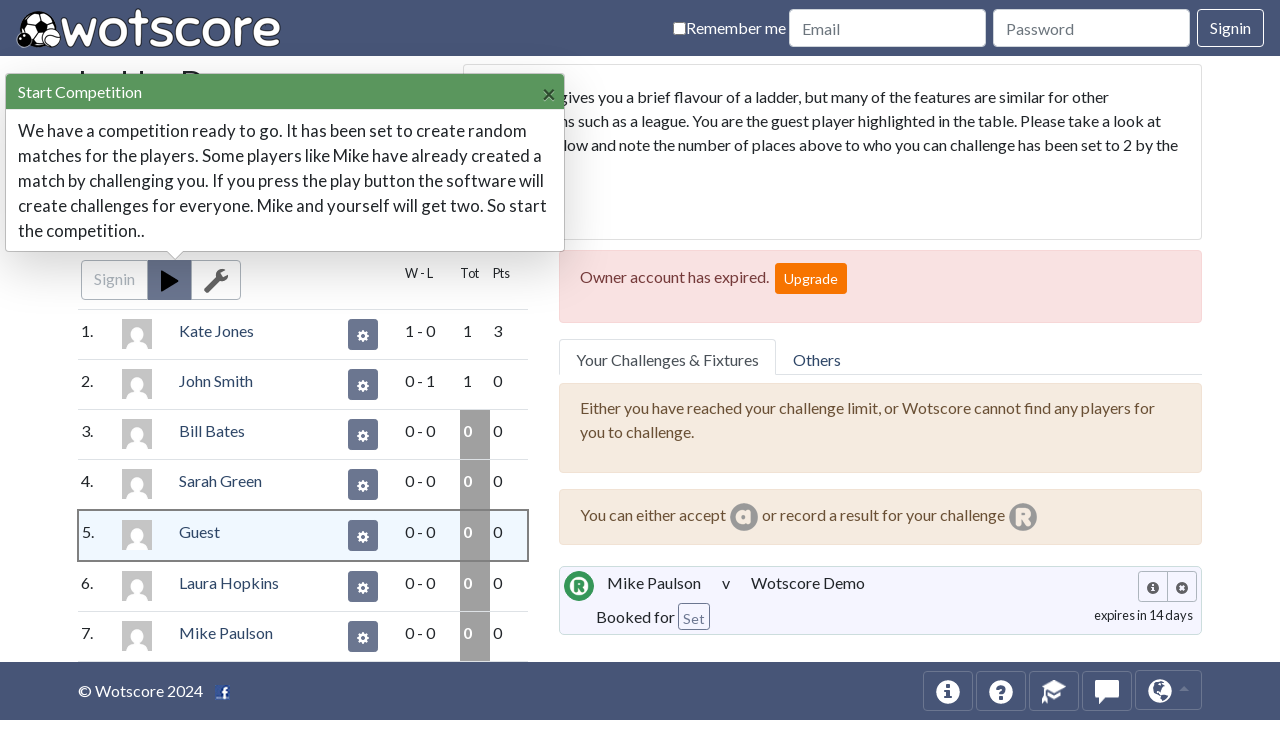

--- FILE ---
content_type: text/html; charset=UTF-8
request_url: https://www.wotscore.com/demo?prompts=201
body_size: 14562
content:
 








<!DOCTYPE html>

<html lang="en" >
    <head>

    	 


<title>Wotscore Competition Demo</title>
        
		<!-- META HTTP-EQUIV="CACHE-CONTROL" CONTENT="NO-CACHE"-->
<meta charset="UTF-8">
<meta name="description"  
	content="Sport leagues, ladders, calendars &amp; scheduling software for soccer &amp; football, squash, tennis, table tennis, badminton and more.">
			
<meta name="keywords" content="online, admin, administer, administration, administrator, software, app, application, 
	manage, management, create, generated, generator, schedule, scheduler, scheduling, fixture, fixtures, challenge, game, games, match, sport, sports, calendar, 
	player, players, soccer, football, table, tennis, table tennis, squash, badminton, result, score, scoring, 
	league, leagues, ladder, ladders, club, clubs, team, teams">		
<meta name="google-site-verification" content="b3q91hW_tMOLx321us_0s612WrxUqopW-WKsiS1fwCY" />
<meta name="msvalidate.01" content="1CCABB50AEF1C5C82062DD5B4172446C" />
<meta name="wot-verification" content="0dfd97d45459d46017c5"/>
<meta name="google-site-verification" content="NvhKK7Nfh_dBVLITmWJ7LPc_mZTMgUk64ORoW2XXIA4" />
<!-- X20jCTy0__sI9ZmGmey3qmgQIxo -->
<meta property="og:type" content="website" />
<meta property="og:title" content="Wotscore Competition Demo" />
<meta property="og:url" content="https://www.wotscore.com/demo" />
<meta http-equiv="content-language" content="en" />
<meta name="slack-app-id" content="A1S220RB8">
<link rel="alternate" hreflang="es" href="https://www.wotscore.com/demo?lang=es"/> 
<link rel="alternate" hreflang="nl" href="https://www.wotscore.com/demo?lang=nl"/>
<link rel="alternate" hreflang="de" href="https://www.wotscore.com/demo?lang=de"/>
<link rel="alternate" hreflang="en" href="https://www.wotscore.com/demo"/>  

	<meta property="og:image" content="https://www.wotscore.com/assets/images/wotshare3.jpg"/>


<link rel="stylesheet" media="screen" href="/assets/jq/jquery-ui.min.css">
 



	
		<!-- link rel="stylesheet" href="https://maxcdn.bootstrapcdn.com/bootstrap/4.0.0/css/bootstrap.min.css" integrity="sha384-Gn5384xqQ1aoWXA+058RXPxPg6fy4IWvTNh0E263XmFcJlSAwiGgFAW/dAiS6JXm" crossorigin="anonymous"-->	
   		<!-- link rel="stylesheet" media="screen" href="/assets/bsl3/stylesheets/bootstrap.css"-->
   		<link rel="stylesheet" media="screen" href="/assets/bs4/scss/bootstrap.css">
   		
   	

<link rel="stylesheet" media="screen" type="text/css" href="/assets/stylesheets/bootstrap-social.css">
<link rel="stylesheet" media="screen" type="text/css" href="/assets/fa/css/fontawesome-all.min.css">
<link rel="stylesheet" media="screen" type="text/css" href="/assets/stylesheets/wot.css">
<link rel="shortcut icon" type="image/png" href="/assets/images/squash_li.png">


<!--script type='text/javascript' src='http://www.wotscore.club/mersey/wp-includes/js/jquery/jquery.js?ver=1.11.3'></script-->
<script src="/assets/javascripts/jquery-3.2.1.min.js" type="application/javascript"></script>
<script src='/assets/lib/bootstrap/js/bootstrap.bundle.min.js' type='text/javascript' ></script>
<script src="https://cdnjs.cloudflare.com/ajax/libs/popper.js/1.12.9/umd/popper.min.js" integrity="sha384-ApNbgh9B+Y1QKtv3Rn7W3mgPxhU9K/ScQsAP7hUibX39j7fakFPskvXusvfa0b4Q" crossorigin="anonymous"></script>
<!-- script src="https://maxcdn.bootstrapcdn.com/bootstrap/4.0.0/js/bootstrap.min.js" integrity="sha384-JZR6Spejh4U02d8jOt6vLEHfe/JQGiRRSQQxSfFWpi1MquVdAyjUar5+76PVCmYl" crossorigin="anonymous"></script-->
<!-- link href="/assets//open-iconic/font/css/open-iconic-bootstrap.css" rel="stylesheet"-->


<meta name="viewport" content="width=device-width, initial-scale=1.0, shrink-to-fit=no">


<script type="text/javascript">(function(e,a){if(!a.__SV){var b=window;try{var c,l,i,j=b.location,g=j.hash;c=function(a,b){return(l=a.match(RegExp(b+"=([^&]*)")))?l[1]:null};g&&c(g,"state")&&(i=JSON.parse(decodeURIComponent(c(g,"state"))),"mpeditor"===i.action&&(b.sessionStorage.setItem("_mpcehash",g),history.replaceState(i.desiredHash||"",e.title,j.pathname+j.search)))}catch(m){}var k,h;window.mixpanel=a;a._i=[];a.init=function(b,c,f){function e(b,a){var c=a.split(".");2==c.length&&(b=b[c[0]],a=c[1]);b[a]=function(){b.push([a].concat(Array.prototype.slice.call(arguments,
0)))}}var d=a;"undefined"!==typeof f?d=a[f]=[]:f="mixpanel";d.people=d.people||[];d.toString=function(b){var a="mixpanel";"mixpanel"!==f&&(a+="."+f);b||(a+=" (stub)");return a};d.people.toString=function(){return d.toString(1)+".people (stub)"};k="disable time_event track track_pageview track_links track_forms register register_once alias unregister identify name_tag set_config reset people.set people.set_once people.increment people.append people.union people.track_charge people.clear_charges people.delete_user".split(" ");
for(h=0;h<k.length;h++)e(d,k[h]);a._i.push([b,c,f])};a.__SV=1.2;b=e.createElement("script");b.type="text/javascript";b.async=!0;b.src="undefined"!==typeof MIXPANEL_CUSTOM_LIB_URL?MIXPANEL_CUSTOM_LIB_URL:"file:"===e.location.protocol&&"//cdn.mxpnl.com/libs/mixpanel-2-latest.min.js".match(/^\/\//)?"https://cdn.mxpnl.com/libs/mixpanel-2-latest.min.js":"//cdn.mxpnl.com/libs/mixpanel-2-latest.min.js";c=e.getElementsByTagName("script")[0];c.parentNode.insertBefore(b,c)}})(document,window.mixpanel||[]);
mixpanel.init("f0e5a7cb02d4fd268e74b297572832be");</script>
<!-- Global Site Tag (gtag.js) - Google Analytics -->
<script async src="https://www.googletagmanager.com/gtag/js?id=UA-39326208-1"></script>
<script>
  window.dataLayer = window.dataLayer || [];
  function gtag(){dataLayer.push(arguments)};
  gtag('js', new Date());

  gtag('config', 'UA-39326208-1');
</script>





        <link rel="stylesheet" media="screen" href="/assets/stylesheets/flexslider.css">
    	<!--link rel='stylesheet' type='text/css' href='//cdnjs.cloudflare.com/ajax/libs/fullcalendar/3.0.0/fullcalendar.min.css' /-->
        <link rel='stylesheet' type='text/css' href='/assets/lib/fullcalendar/fullcalendar.min.css' />
		<link href="https://cdn.jsdelivr.net/npm/select2@4.0.12/dist/css/select2.min.css" rel="stylesheet" />
</head>
<!-- Google tag (gtag.js) -->

<script async src="https://www.googletagmanager.com/gtag/js?id=G-8ZP3XZ654D"></script>
<script>
  window.dataLayer = window.dataLayer || [];
  function gtag(){dataLayer.push(arguments);}
  gtag('js', new Date());

  gtag('config', 'G-8ZP3XZ654D');
</script>

<body>
<div id="fb-root"></div>


<nav role="navigation" class="navbar navbar-expand-lg navbar-dark bg-dark navbar-grad d-flex justify-content-between">
        
        <!-- Title -->
        <div class="navbar-header float-left">
          <a href=" 



/



"><img class="d-none d-sm-block" src="/assets/images/wot8a.png" height="40" alt="Wotscore - Leagues, Ladders, and Bookings"/></a>
          <a href=" 



/



"><img class="d-block d-sm-none" src="/assets/images/wot8a_small.png" height="32" alt="Wotscore - Leagues, Ladders, and Bookings"/></a>
        </div>
        
        
        	 




 
<form action="/context/WOT/login?tid=af4f470f-5a63-45fa-9f82-a9fb2fd3976a" method="POST" class="navbar-form form-inline float-right horizontal-form no-shadow" id="login_form">
    
<input type="hidden" name="csrfToken" value="8b8130ede3597d80c6003e4dc2312fb9f6623315-1769032844593-7e71d15c916791ca1ec7497b"/>

	<div class="checkbox d-none d-lg-inline"><label class="white">
	<input type="checkbox" name="rememberme" id="rememberme"
	
	>Remember me
	</label></div>
	<div class="form-group login-control mt-2 mt-md-0">
	<input class="col-xs-3 form-control" name="email" id="email" type="email" required placeholder="Email"
	 value="" ></div>
	<div class="form-group login-control mt-2 mt-md-0">
	<input class="col-xs-2 form-control" type="password" name="password" id="password" required placeholder="Password">
    
	</div>            	
    <button type="submit" class="btn btn-outline-white mt-1 ml-1 mt-md-0">Signin</button>

</form>




        
        
</nav>




<div class="container wotmax ">
	 

<div class="row">
<div class="col-md-4">
<h2 class="mt-2">Ladder Demo  


<img src="/assets/images/squash_li.png" width="20" height="20" alt="Squash Ladder or League" data-toggle="tooltip" data-placement="left" title="Squash Ladder or League">
 



	<img src="/assets/images/points.png" width="30" aria-hidden="true" data-toggle="tooltip" data-placement="left" title="Points Ladder"/>
	
</h2>
<h5>London, United Kingdom</h5>


 

<p>This competition is <strong>now registering</strong>.</p> 



<!-- a href="https://slack.com/oauth/authorize?scope=incoming-webhook,commands&client_id=57189173252.60070025382&redirect_uri=https://wot25.herokuapp.com/slackinstall&state=1">
<img alt="Add to Slack" height="40" width="139" src="https://platform.slack-edge.com/img/add_to_slack.png" srcset="https://platform.slack-edge.com/img/add_to_slack.png 1x, https://platform.slack-edge.com/img/add_to_slack@2x.png 2x" /></a-->
</div>
<div class="col-md-8">
<div class="card mt-2">
<div class="card-body">




<div class="paragraph-vertscroll">

	This demo gives you a brief flavour of a ladder, but many of the features are similar for other competitions such as a league. You are the guest player highlighted in the table. Please take a look at the rules below and note the number of places above to who you can challenge has been set to 2 by the admin.<br/>

</div>



<a class="btn btn-outline-secondary" data-toggle="collapse" href="#comprules" aria-expanded="false" aria-controls="comprules">
Rules
</a>
<div class="collapse mt-2" id="comprules">
<p>You cannot be challenged if your status is set to &#x27;away&#x27;.</p>
<p>The timezone is set to &#x27;Coordinated Universal Time&#x27; which will affect the time set in your calendars and emails.</p>
<p>Challenges expire after 14 days after which it is forfeited and the challenger wins the match.</p>
<p>The challenger cannot challenge more than 2 places above their position.</p>
<p>Max Simultaneous Challenges: Default (one up, two down)</p>








</div>

</div>
</div>


</div>
</div>




<div class="row mt-2">
<div class="col-md-12">

<div id="ajaxmessage"></div>
 






 






 






 






 









</div>
</div>


<div class="row">
<div class="col-md-5">	




</div>
</div>

	

<div class="row">
<div class="col-md-5">	
 
<table class="table table-sm">
<thead><tr>
<td colspan="5" 
	class="playerrow"
	
	>




	<div id="delete-comp-modal" class="modal fade" tabindex="-1" role="dialog" aria-labelledby="deletecompModalLabel" aria-hidden="true">
	<div class="modal-dialog"><div class="modal-content">
		 
<form action="/competitions/1/remove" method="POST" name="remove_ladder">
    
		<input type="hidden" name="csrfToken" value="8b8130ede3597d80c6003e4dc2312fb9f6623315-1769032844593-7e71d15c916791ca1ec7497b"/>
		<div class="modal-body">Permanently delete matches, messages and the competition</div>
		<div class="modal-footer ">
			<input type="submit" class="btn btn-primary" value="Delete"/>&nbsp;
			<a class="btn btn-outline-secondary float-right" data-dismiss="modal" aria-hidden="true">Cancel</a>
		</div>
		
</form>

	</div></div></div>

	<div id="signin-modal" class="modal fade" tabindex="-1" role="dialog" aria-labelledby="signinModalLabel" aria-hidden="true">
	<div class="modal-dialog"><div class="modal-content">
	<div class="modal-header">
   	<h3 id="signinModalLabel">Enter your email and password to sign in.</h3>
	</div>
	 
<form action="/context/WOT/login?tid=comp_1" method="POST" class="form-inline" id="modal-login-form">
    
		<input type="hidden" name="csrfToken" value="8b8130ede3597d80c6003e4dc2312fb9f6623315-1769032844593-7e71d15c916791ca1ec7497b"/>
	  	<div class="modal-body">
			<input class="form-control" name="email" id="modal-email" type="email" required placeholder="Email"/>
			<input class="form-control" name="password" id="modal-password" type="password" required placeholder="Password"/>
	       	<input type="hidden" name="forward" value="1"/>
		</div>
	  	<div class="modal-footer d-flex justify-content-between w-100">
			<span>
	  		<a href="/fbsignin" class="btn btn-social-icon btn-facebook"><i class="fab fa-facebook"></i></a>
			<a href="/gogsignin" class="btn btn-social-icon btn-google"><i class="fab fa-google-plus-g"></i></a>
			</span><span>
		    <input type="submit" class="btn btn-primary" value="Signin"/>&nbsp;
			<a class="btn btn-outline-secondary float-right" data-dismiss="modal" aria-hidden="true">Cancel</a>
			</span>
  		</div>
	
</form>

	</div></div></div>

	<div class="btn-group">



	<a href="#signin-modal" data-target="#signin-modal" role="button" class="btn btn-outline-secondary" data-toggle="modal" data-toggle="tooltip" data-placement="right" title="Signin">Signin</a>





	










	
	





<div id="start_modal" class="modal fade" tabindex="-1" role="dialog" aria-labelledby="myModalLabel" aria-hidden="true">
<div class="modal-dialog"><div class="modal-content">
<div class="modal-header"><h3>Start Season</h3></div>
<div class="modal-body"><p>Are you sure you are ready to start the competition? 
	
	
	</p></div>
<div class="modal-footer">
	 
<form action="/competitions/1/start" method="POST" >
    
	<input type="hidden" name="csrfToken" value="8b8130ede3597d80c6003e4dc2312fb9f6623315-1769032844593-7e71d15c916791ca1ec7497b"/>
	<button type="submit" class="btn btn-primary">Start</button> 
	<button class="btn btn-secondary" data-dismiss="modal" aria-hidden="true">Cancel</button>
	
</form>

</div>
</div></div></div>

<div id="refresh_modal" class="modal fade" tabindex="-1" role="dialog" aria-labelledby="myModalLabel" aria-hidden="true">
<div class="modal-dialog"><div class="modal-content">
<div class="modal-header"><h3>Refresh Season</h3></div>
<div class="modal-body"><p>Players arriving after the season started will now have matches created for them. Please make sure you have allocated them to their correct divisions. Are you sure you are ready to refresh the competition?</p></div>
<div class="modal-footer">
	<a class="btn btn-primary" href="/competitions/1/fixtures/refresh">
	ok</a>
	<button class="btn btn-secondary" data-dismiss="modal" aria-hidden="true">Cancel</button>
</div>
</div></div></div>


<div id="cancel_modal" class="modal fade" tabindex="-1" role="dialog" aria-labelledby="myModalLabel" aria-hidden="true">
<div class="modal-dialog"><div class="modal-content">
<div class="modal-header"><h3>Cancel Season</h3></div>
<div class="modal-body"><p>Are you sure you want to remove the current season? This will stop the competition, delete all the fixtures and also all the results.</p></div>
<div class="modal-footer">
	 
<form action="/competitions/1/stop" method="POST" >
    
	<input type="hidden" name="csrfToken" value="8b8130ede3597d80c6003e4dc2312fb9f6623315-1769032844593-7e71d15c916791ca1ec7497b"/>
	<button type="submit" class="btn btn-primary">Remove the season</button>
	<button class="btn btn-secondary" data-dismiss="modal" aria-hidden="true">Cancel</button>
	
</form>

</div>
</div></div></div>

<div id="close_modal" class="modal fade" tabindex="-1" role="dialog" aria-labelledby="myModalLabel" aria-hidden="true">
<div class="modal-dialog"><div class="modal-content">
<div class="modal-header"><h3>Pause Competition</h3></div>
 
<form action="/competitions/1/close" method="POST" >
    
<input type="hidden" name="csrfToken" value="8b8130ede3597d80c6003e4dc2312fb9f6623315-1769032844593-7e71d15c916791ca1ec7497b"/>
<div class="modal-body"><p>
	
		Are you sure you want to pause the competition? The competition can be started again at later time.
	
</p>

	 


<div class="checkbox  ">
	<label>
		<input type="checkbox" name="option" id="option" value="true" > Forfeit all challenges?
	</label>
	
	

</div>




</div>
<div class="modal-footer">
	<button type="submit" class="btn btn-primary">Pause Competition</button>
	<button class="btn btn-secondary" data-dismiss="modal" aria-hidden="true">Close</button>
</div>

</form>

</div></div></div>



	
		
		<a tabindex="0" role="button" href="#start_modal" role="button"  data-target="#start_modal" data-toggle="modal" type="submit"
		   	
	  		class="demo-popup btn btn-info" data-toggle="popover" title="Start Competition" data-content="We have a competition ready to go. It has been set to create random matches for the players. Some players like Mike have already created a match by challenging you. If you press the play button the software will create challenges for everyone. Mike and yourself will get two. So start the competition.." data-placement="top" data-trigger="focus"
			
		>
		<img src="/assets/glyph/glyphicons-halflings/png/glyphicons-halflings-72-play@2x.png"/>
		</a>
		
	



	
	
	
	

	


	
	
	

	

		<a href="/competitions/1/edit"
		   
		   		class="btn btn-outline-secondary"  data-toggle="tooltip" data-placement="right" title="Edit the settings for this competition"
			
		>
		<img src="/assets/glyph/glyphicons-halflings/png/glyphicons-halflings-136-wrench@2x.png" class="grey-icon"/></a>
	

	



</div><!-- button group -->



</td>

	<td class="playerrow d-none d-lg-table-cell" data-toggle="tooltip" data-placement="right" title="Win - Loss"><small>W - L</small></td>

	<td class="playerrow-thin"><small>Tot</small></td>
	<!-- td class="hidden-xs">Gd</td-->
		<td class="playerrow d-none d-lg-table-cell"><small>Pts</small></td>
	

</tr></thead>

 



<tr >
	<!--
		inchallenge: false
		inchallenge with user: false
		challengeable: false
		defending: false
		reason: 2300
		inGroup: false
	-->
	<td class="playerrow  ">
		<span 
		  	
		  	data-toggle="tooltip" data-placement="right" title="Player out of range"
		  	
		  
	>1.</span></td>
<td class="playerrow">

 </td>
 <td class="comp-pic playerrow">
  



	
		
			<a class="image-loader" tabindex="0" role="button" data-trigger="hover" data-container='body' data-html="true" 
			title="Kate Jones" fullsize=true
			gravatar="2b3569260af1441aba458a6ac0cfaac6" token="">
		
		<img class="image-loader" width="30" height="30" gravatar="2b3569260af1441aba458a6ac0cfaac6" 
		token="" />
	


</a>





 </td>
<td class="comp-name playerrow ">
	<a href="/competitions/1/team/3/history">Kate Jones</a></td>
<td 
	class="playerrow"
	
>
    <div class="btn-group">
	

		<a class="btn btn-info btn-sm" data-toggle="modal" data-target="#adminModal" href="#" data-toggle="tooltip" data-placement="right" 
			title="As an admin you can create challenges, record matches, and remove players."
			data-teamid="3"
			data-defenders=""
			data-recorders="2,5,1,6,8,7,4"
			data-rank="0"
		>
  		<img src="/assets/glyph/glyphicons-halflings/png/glyphicons-halflings-19-cog_w.png"/>
        </a>
	    
	
	
	</div>


</td>

<td class="playerrow d-none d-lg-table-cell">1 - 0</td>
<td class="playerrow ml-1 ">1</td>
<!-- td class="hidden-xs">4</td-->
<td class="playerrow d-none d-lg-table-cell">3</td>


</tr>


 



<tr >
	<!--
		inchallenge: false
		inchallenge with user: false
		challengeable: false
		defending: false
		reason: 2300
		inGroup: false
	-->
	<td class="playerrow  ">
		<span 
		  	
		  	data-toggle="tooltip" data-placement="right" title="Player out of range"
		  	
		  
	>2.</span></td>
<td class="playerrow">

 </td>
 <td class="comp-pic playerrow">
  



	
		
			<a class="image-loader" tabindex="0" role="button" data-trigger="hover" data-container='body' data-html="true" 
			title="John Smith" fullsize=true
			gravatar="ff8a836a52a4dda54b7fd4fdc845e419" token="">
		
		<img class="image-loader" width="30" height="30" gravatar="ff8a836a52a4dda54b7fd4fdc845e419" 
		token="" />
	


</a>





 </td>
<td class="comp-name playerrow ">
	<a href="/competitions/1/team/1/history">John Smith</a></td>
<td 
	class="playerrow"
	
>
    <div class="btn-group">
	

		<a class="btn btn-info btn-sm" data-toggle="modal" data-target="#adminModal" href="#" data-toggle="tooltip" data-placement="right" 
			title="As an admin you can create challenges, record matches, and remove players."
			data-teamid="1"
			data-defenders="3"
			data-recorders="2,5,3,6,8,7,4"
			data-rank="1"
		>
  		<img src="/assets/glyph/glyphicons-halflings/png/glyphicons-halflings-19-cog_w.png"/>
        </a>
	    
	
	
	</div>


</td>

<td class="playerrow d-none d-lg-table-cell">0 - 1</td>
<td class="playerrow ml-1 ">1</td>
<!-- td class="hidden-xs">6</td-->
<td class="playerrow d-none d-lg-table-cell">0</td>


</tr>


 



<tr >
	<!--
		inchallenge: true
		inchallenge with user: false
		challengeable: true
		defending: false
		reason: 0
		inGroup: false
	-->
	<td class="playerrow  ">
		<span 
		  	
		  
	>3.</span></td>
<td class="playerrow">

 </td>
 <td class="comp-pic playerrow">
  



	
		
			<a class="image-loader" tabindex="0" role="button" data-trigger="hover" data-container='body' data-html="true" 
			title="Bill Bates" fullsize=true
			gravatar="efb51f6875932b9f6d25166e2acdb522" token="">
		
		<img class="image-loader" width="30" height="30" gravatar="efb51f6875932b9f6d25166e2acdb522" 
		token="" />
	


</a>





 </td>
<td class="comp-name playerrow ">
	<a href="/competitions/1/team/2/history">Bill Bates</a></td>
<td 
	class="playerrow"
	
>
    <div class="btn-group">
	

		<a class="btn btn-info btn-sm" data-toggle="modal" data-target="#adminModal" href="#" data-toggle="tooltip" data-placement="right" 
			title="As an admin you can create challenges, record matches, and remove players."
			data-teamid="2"
			data-defenders="1,3"
			data-recorders="5,1,3,6,8,7"
			data-rank="2"
		>
  		<img src="/assets/glyph/glyphicons-halflings/png/glyphicons-halflings-19-cog_w.png"/>
        </a>
	    
	
	
	</div>


</td>

<td class="playerrow d-none d-lg-table-cell">0 - 0</td>
<td class="playerrow ml-1  unstarted"><strong>0</strong></td>
<!-- td class="hidden-xs">0</td-->
<td class="playerrow d-none d-lg-table-cell">0</td>


</tr>


 



<tr >
	<!--
		inchallenge: true
		inchallenge with user: false
		challengeable: true
		defending: false
		reason: 0
		inGroup: false
	-->
	<td class="playerrow  ">
		<span 
		  	
		  
	>4.</span></td>
<td class="playerrow">

 </td>
 <td class="comp-pic playerrow">
  



	
		
			<a class="image-loader" tabindex="0" role="button" data-trigger="hover" data-container='body' data-html="true" 
			title="Sarah Green" fullsize=true
			gravatar="073ec7059c315eddb95163156385442a" token="">
		
		<img class="image-loader" width="30" height="30" gravatar="073ec7059c315eddb95163156385442a" 
		token="" />
	


</a>





 </td>
<td class="comp-name playerrow ">
	<a href="/competitions/1/team/4/history">Sarah Green</a></td>
<td 
	class="playerrow"
	
>
    <div class="btn-group">
	

		<a class="btn btn-info btn-sm" data-toggle="modal" data-target="#adminModal" href="#" data-toggle="tooltip" data-placement="right" 
			title="As an admin you can create challenges, record matches, and remove players."
			data-teamid="4"
			data-defenders="1,3"
			data-recorders="5,1,3,6,8,7"
			data-rank="3"
		>
  		<img src="/assets/glyph/glyphicons-halflings/png/glyphicons-halflings-19-cog_w.png"/>
        </a>
	    
	
	
	</div>


</td>

<td class="playerrow d-none d-lg-table-cell">0 - 0</td>
<td class="playerrow ml-1  unstarted"><strong>0</strong></td>
<!-- td class="hidden-xs">0</td-->
<td class="playerrow d-none d-lg-table-cell">0</td>


</tr>


 



<tr class="ladder-user">
	<!--
		inchallenge: true
		inchallenge with user: true
		challengeable: false
		defending: false
		reason: 1100
		inGroup: false
	-->
	<td class="playerrow  ">
		<span 
		  	
		  	data-toggle="tooltip" data-placement="right" title="Your position"
		  	
		  
	>5.</span></td>
<td class="playerrow">

 </td>
 <td class="comp-pic playerrow">
  



	
		
			<a class="image-loader" tabindex="0" role="button" data-trigger="hover" data-container='body' data-html="true" 
			title="Guest" fullsize=true
			gravatar="c9e5e2bfbd40ff3a0fad935c2ef428ab" token="">
		
		<img class="image-loader" width="30" height="30" gravatar="c9e5e2bfbd40ff3a0fad935c2ef428ab" 
		token="" />
	


</a>





 </td>
<td class="comp-name playerrow ">
	<a href="/competitions/1/team/5/history">Guest</a></td>
<td 
	class="playerrow"
	
>
    <div class="btn-group">
	

		<a class="btn btn-info btn-sm" data-toggle="modal" data-target="#adminModal" href="#" data-toggle="tooltip" data-placement="right" 
			title="As an admin you can create challenges, record matches, and remove players."
			data-teamid="5"
			data-defenders="2,1,3,4"
			data-recorders="2,1,3,6,8,7,4"
			data-rank="4"
		>
  		<img src="/assets/glyph/glyphicons-halflings/png/glyphicons-halflings-19-cog_w.png"/>
        </a>
	    
	
	
	</div>


</td>

<td class="playerrow d-none d-lg-table-cell">0 - 0</td>
<td class="playerrow ml-1  unstarted"><strong>0</strong></td>
<!-- td class="hidden-xs">0</td-->
<td class="playerrow d-none d-lg-table-cell">0</td>


</tr>


 



<tr >
	<!--
		inchallenge: false
		inchallenge with user: false
		challengeable: false
		defending: true
		reason: 2300
		inGroup: false
	-->
	<td class="playerrow  ">
		<span 
		  	
		  	data-toggle="tooltip" data-placement="right" title="Player out of range"
		  	
		  
	>6.</span></td>
<td class="playerrow">

 </td>
 <td class="comp-pic playerrow">
  



	
		
			<a class="image-loader" tabindex="0" role="button" data-trigger="hover" data-container='body' data-html="true" 
			title="Laura Hopkins" fullsize=true
			gravatar="9cb725445f9dade8c7f2039ae87b22da" token="">
		
		<img class="image-loader" width="30" height="30" gravatar="9cb725445f9dade8c7f2039ae87b22da" 
		token="" />
	


</a>





 </td>
<td class="comp-name playerrow ">
	<a href="/competitions/1/team/6/history">Laura Hopkins</a></td>
<td 
	class="playerrow"
	
>
    <div class="btn-group">
	

		<a class="btn btn-info btn-sm" data-toggle="modal" data-target="#adminModal" href="#" data-toggle="tooltip" data-placement="right" 
			title="As an admin you can create challenges, record matches, and remove players."
			data-teamid="6"
			data-defenders="2,5,1,3,4"
			data-recorders="2,5,1,3,8,7,4"
			data-rank="5"
		>
  		<img src="/assets/glyph/glyphicons-halflings/png/glyphicons-halflings-19-cog_w.png"/>
        </a>
	    
	
	
	</div>


</td>

<td class="playerrow d-none d-lg-table-cell">0 - 0</td>
<td class="playerrow ml-1  unstarted"><strong>0</strong></td>
<!-- td class="hidden-xs">0</td-->
<td class="playerrow d-none d-lg-table-cell">0</td>


</tr>


 



<tr >
	<!--
		inchallenge: true
		inchallenge with user: true
		challengeable: false
		defending: false
		reason: 1200
		inGroup: false
	-->
	<td class="playerrow  ">
		<span 
		  	
		  	data-toggle="tooltip" data-placement="right" title="Challenge exists"
		  	
		  
	>7.</span></td>
<td class="playerrow">

 </td>
 <td class="comp-pic playerrow">
  



	
		
			<a class="image-loader" tabindex="0" role="button" data-trigger="hover" data-container='body' data-html="true" 
			title="Mike Paulson" fullsize=true
			gravatar="d99afeb58e9b4d88c12ae7ac7954beae" token="">
		
		<img class="image-loader" width="30" height="30" gravatar="d99afeb58e9b4d88c12ae7ac7954beae" 
		token="" />
	


</a>





 </td>
<td class="comp-name playerrow ">
	<a href="/competitions/1/team/7/history">Mike Paulson</a></td>
<td 
	class="playerrow"
	
>
    <div class="btn-group">
	

		<a class="btn btn-info btn-sm" data-toggle="modal" data-target="#adminModal" href="#" data-toggle="tooltip" data-placement="right" 
			title="As an admin you can create challenges, record matches, and remove players."
			data-teamid="7"
			data-defenders="2,5,1,3,6,4"
			data-recorders="2,5,1,3,6,8,4"
			data-rank="6"
		>
  		<img src="/assets/glyph/glyphicons-halflings/png/glyphicons-halflings-19-cog_w.png"/>
        </a>
	    
	
	
	</div>


</td>

<td class="playerrow d-none d-lg-table-cell">0 - 0</td>
<td class="playerrow ml-1  unstarted"><strong>0</strong></td>
<!-- td class="hidden-xs">0</td-->
<td class="playerrow d-none d-lg-table-cell">0</td>


</tr>


 



<tr >
	<!--
		inchallenge: false
		inchallenge with user: false
		challengeable: false
		defending: false
		reason: 2300
		inGroup: false
	-->
	<td class="playerrow  ">
		<span 
		  	
		  	data-toggle="tooltip" data-placement="right" title="Player out of range"
		  	
		  
	>8.</span></td>
<td class="playerrow">

 </td>
 <td class="comp-pic playerrow">
  



	
		
			<a class="image-loader" tabindex="0" role="button" data-trigger="hover" data-container='body' data-html="true" 
			title="Matt Michaels" fullsize=true
			gravatar="33738088eb705560fb41d162597195b8" token="">
		
		<img class="image-loader" width="30" height="30" gravatar="33738088eb705560fb41d162597195b8" 
		token="" />
	


</a>





 </td>
<td class="comp-name playerrow ">
	<a href="/competitions/1/team/8/history">Matt Michaels</a></td>
<td 
	class="playerrow"
	
>
    <div class="btn-group">
	

		<a class="btn btn-info btn-sm" data-toggle="modal" data-target="#adminModal" href="#" data-toggle="tooltip" data-placement="right" 
			title="As an admin you can create challenges, record matches, and remove players."
			data-teamid="8"
			data-defenders="2,5,1,3,6,7,4"
			data-recorders="2,5,1,3,6,7,4"
			data-rank="7"
		>
  		<img src="/assets/glyph/glyphicons-halflings/png/glyphicons-halflings-19-cog_w.png"/>
        </a>
	    
	
	
	</div>


</td>

<td class="playerrow d-none d-lg-table-cell">0 - 0</td>
<td class="playerrow ml-1  unstarted"><strong>0</strong></td>
<!-- td class="hidden-xs">0</td-->
<td class="playerrow d-none d-lg-table-cell">0</td>


</tr>


</table>










</div>

<div class="col-md-7">


	<div class="alert alert-danger"><p>Owner account has expired.
	
		&nbsp;<a class="btn btn-default btn-sm btn-warning" href="/subscribe">Upgrade</a>
	
	</p>
	
	</div>
	
    <div class="row"><div class="col-sm-12">
		
    
	








	<nav>
	<div class="nav nav-tabs" role="tablist">
  	<a href="#your-challenges" class="nav-item nav-link active" data-toggle="tab" role="tab">Your Challenges &amp; Fixtures</a>
  	
  		<a href="#other-challenges" class="nav-item nav-link" data-toggle="tab" role="tab">Others</a>
  	
	</div>
	</nav>

	<div class="tab-content">
	<div class="active tab-pane mb-2" id="your-challenges" role="tabpanel">
	

<div class="alert alert-light mt-2" ><p>Either you have reached your challenge limit, or Wotscore cannot find any players for you to challenge.</p></div>



	
	<div class="alert alert-light mt-1">
 		You can either accept
 		<!-- a class="btn btn-small btn-primary" href="javascript:void"-->
	<img src="/assets/images/a_icon_grey.png"/>
 		 or record a result for your challenge
 		 <!-- a class="btn btn-small btn-primary" href="javascript:void"-->
	<img src="/assets/images/r_icon_grey.png"/>
 		 </div> 
 		 	
	
		





































<div class="match-box challenge col-sm-12

">
<!--matchid 11 -->

<div class="inline match-badge">
	
	<a href="/matches/11/result"
	   
	   class="btn circle  btn-primary " data-toggle="tooltip" data-placement="right" title="Record the results of the match"
	
	>
	<img class="fixed" src="/assets/images/r_icon.png"
	 height="20" width="20" 
	/></a>
	
</div>


<div class="inline match-close float-right">

	
	 
<form action="/matches/cancel" method="POST" class="form simple" wot="cancel-form">
    
	<input type="hidden" name="csrfToken" value="8b8130ede3597d80c6003e4dc2312fb9f6623315-1769032844593-7e71d15c916791ca1ec7497b"/>
	<input type="hidden" name="matchid" value="11"/>
	<input type="hidden" name="view" value="8"/>
	<input type="hidden" name="reason" value="2"/>
	<input type="hidden" name="user" value="owner"/>
	<div class="btn-group float-right ml-3">
		


		


		

	<a href="/competitions/1/history/7/5"
	class="btn btn-outline-secondary btn-sm"
	data-toggle="tooltip" data-placement="right" title="View the match history between these two players">
	<img class="grey-icon" src="/assets/glyph/glyphicons-halflings/png/glyphicons-halflings-86-info-sign.png"/></a>
 

		





	
		<a class="btn btn-outline-secondary btn-sm"
	

	href="#"
   data-toggle="modal" data-target="#cancel_challenge_dialog2"
   data-matchid="11" data-compid="1" data-user="defender"
   data-view="8" data-status="accept"
   data-message="This challenge has been accepted, so this means you will forfeit the challenge."
   data-sid="" data-toggle="tooltip" data-placement="right" title="Cancel the challenge">
<img class="grey-icon" src="/assets/glyph/glyphicons-halflings/png/glyphicons-halflings-83-remove-sign.png"/>
</a>


		</div>
	
</form>

	

	
		<div class=""><small class="mr-1 mt-1 float-right"><span class="d-none d-sm-inline">expires in </span>14 days
		</small>
		
		</div>
	



</div>




<div class="inline challenge-content ">
<div>

<table id="challenge-table" class="table table-borderless table-sm table-dk mb-1 challenge-table">
	
	<tr><td class="pb-1">Mike Paulson</td><td class="pb-1">v</td><td class="pb-1">Wotscore Demo</td></tr>

	
</table>

</div>
<div>


	
		  
	
	

		
			

	<span class="mb-1">Booked for</span>
	<a href="/matches/11/calendar"
		
			 class="btn btn-sm btn-outline-info mb-1 pl-1 pr-1 pt-1 pb-0" data-toggle="tooltip" data-placement="bottom" title="Book a date and court on the calendar.."
		
	>
	Set
	</a>


		
		
	

</div>
</div>
</div>


	
 
	

	</div>
	
		<div class="tab-pane mb-2" id="other-challenges" role="tabpanel">
			
				





































<div class="match-box challenge col-sm-12

">
<!--matchid 13 -->

<div class="inline match-badge">
	
	<a href="/matches/13/result"
	   
	   class="btn circle  btn-primary " data-toggle="tooltip" data-placement="right" title="Record the results of the match"
	
	>
	<img class="fixed" src="/assets/images/r_icon.png"
	 height="20" width="20" 
	/></a>
	
</div>


<div class="inline match-close float-right">

	
	 
<form action="/matches/cancel" method="POST" class="form simple" wot="cancel-form">
    
	<input type="hidden" name="csrfToken" value="8b8130ede3597d80c6003e4dc2312fb9f6623315-1769032844593-7e71d15c916791ca1ec7497b"/>
	<input type="hidden" name="matchid" value="13"/>
	<input type="hidden" name="view" value="8"/>
	<input type="hidden" name="reason" value="2"/>
	<input type="hidden" name="user" value="owner"/>
	<div class="btn-group float-right ml-3">
		


		


		

	<a href="/competitions/1/history/4/2"
	class="btn btn-outline-secondary btn-sm"
	data-toggle="tooltip" data-placement="right" title="View the match history between these two players">
	<img class="grey-icon" src="/assets/glyph/glyphicons-halflings/png/glyphicons-halflings-86-info-sign.png"/></a>
 

		





	
		<a class="btn btn-outline-secondary btn-sm"
	

	href="#"
   data-toggle="modal" data-target="#cancel_challenge_dialog2"
   data-matchid="13" data-compid="1" data-user="owner"
   data-view="8" data-status="accept"
   data-message="The admin is removing the challenge on behalf of the other players."
   data-sid="" data-toggle="tooltip" data-placement="right" title="Cancel the challenge">
<img class="grey-icon" src="/assets/glyph/glyphicons-halflings/png/glyphicons-halflings-83-remove-sign.png"/>
</a>


		</div>
	
</form>

	

	
		<div class=""><small class="mr-1 mt-1 float-right"><span class="d-none d-sm-inline">expires in </span>14 days
		</small>
		
		</div>
	



</div>




<div class="inline challenge-content ">
<div>

<table id="challenge-table" class="table table-borderless table-sm table-dk mb-1 challenge-table">
	
	<tr><td class="pb-1">Sarah Green</td><td class="pb-1">v</td><td class="pb-1">Bill Bates</td></tr>

	
</table>

</div>
<div>


	
		  
	
	

		
			

	<span class="mb-1">Booked for</span>
	<a href="/matches/13/calendar"
		
			 class="btn btn-sm btn-outline-info mb-1 pl-1 pr-1 pt-1 pb-0" data-toggle="tooltip" data-placement="bottom" title="Book a date and court on the calendar.."
		
	>
	Set
	</a>


		
		
	

</div>
</div>
</div>

			
		</div>
	
	</div>

 


<div style="display:none" id="cancel_challenge_dialog" title="Cancel Challenge">
	 
<form action="/matches/cancel" method="POST" >
    
	<input type="hidden" name="csrfToken" value="8b8130ede3597d80c6003e4dc2312fb9f6623315-1769032844593-7e71d15c916791ca1ec7497b"/>
	<p>Are you sure you want to cancel the ladder challenge?</p>
	<p class="cancel-warning">challenge_dialog_cancel_msg2</p>
	<p>
	<select class="span3" name="reason" id="cancel_reason">
		<option value="2">Other</option>
		<option value="1">Unable to contact opponent</option>
		<option value="3" class="cancel-challenger">Unable to play</option>
		<option value="6" class="cancel-admin">Cancelled by Admin</option>
	</select>	
	</p>
	<input type="hidden" name="matchid" value="-1"/>
	<input type="hidden" name="view" value="1"/>
	
</form>

</div>

<div class="modal" tabindex="-1" role="dialog" id="cancel_challenge_dialog2">
	<div class="modal-dialog" role="document">
		<div class="modal-content">
			<div class="modal-header">
				<h4 class="modal-title">Cancel Challenge</h4>
				<button type="button" class="close" data-dismiss="modal" aria-label="Close"><span aria-hidden="true">&times;</span></button>
			</div>
			 
<form action="/matches/cancel" method="POST" class="form simple">
    
			<input type="hidden" name="csrfToken" value="8b8130ede3597d80c6003e4dc2312fb9f6623315-1769032844593-7e71d15c916791ca1ec7497b"/>
			
			<div class="modal-body">
				<div class="row">
					<div class="col-sm-12">
						<p>Are you sure you want to cancel the ladder challenge?</p>
						<p id="cancel-message" class="cancel-warning"></p>
						<p>
							<select class="form-control" name="reason" id="select_cancel_reason">
								<option value="2">Other</option>
								<option value="1">Unable to contact opponent</option>
								<option value="3" class="cancel-challenger">Unable to play</option>
								<option value="6" class="cancel-admin">Cancelled by Admin</option>
							</select>
						</p>
						<input type="hidden" id="matchid" name="matchid" value="-1"/>
						<input type="hidden" name="view" value="1"/>
					</div>
				</div>
			</div>
			<div class="modal-footer">
				<button type="button" class="btn btn-secondary" data-dismiss="modal">Close</button>
				<button type="submit" class="btn btn-primary">Exit Challenge</button>
			</div>
			
</form>

		</div>
	</div>
</div>

 
<form action="/competitionmsg" method="POST" class="form-inline" id="send-message-form">
    
<div class="modal" tabindex="-1" role="dialog" id="send_msg_dialog2">
	<div class="modal-dialog" role="document">
		<div class="modal-content">
			<div class="modal-header">
				<h4 class="modal-title">Contact Player</h4>
				<button type="button" class="close" data-dismiss="modal" aria-label="Close"><span aria-hidden="true">&times;</span></button>
			</div>

			<input type="hidden" name="g-recaptcha-response" id="g-recaptcha-response"/>
			<input type="hidden" name="csrfToken" value="8b8130ede3597d80c6003e4dc2312fb9f6623315-1769032844593-7e71d15c916791ca1ec7497b"/>
			<input type="hidden" name="refid"/>
			<input type="hidden" name="teamid"/>
			
			<div class="modal-body">
				<div class="row">
					<div class="col-sm-12">
						<p id="send_msg_dialog-teamname"></p>
						<p class="mb-0 pb-0"><a id="send_msg_dialog-teamemail" ><mark>Email hidden</mark></a></p>
						<p><a id="send_msg_dialog-teamphone" ><mark>No phone number</mark></a></p>
					</div>
				</div>
				<div class="row">
					<div class="col-sm-12">
						<textarea placeholder="Enter message (max size 500 letters)" name="msg" style="width:100%" class="vertresize form-control input-lg" rows="8" maxlength="500"></textarea>
					</div>
				</div>
			</div>
			<div class="modal-footer">
				<button type="button" class="btn btn-secondary" data-dismiss="modal">Cancel</button>
				<button type="submit" class="btn btn-primary" id="send_msg_dialog_action">Send</button>
			</div>
		</div>
	</div>
</div>

</form>


<div id="challenge_msg_modal" tabindex="-1" class="modal" role="dialog" aria-labelledby="myModalLabel" aria-hidden="true">
	<div class="modal-dialog"><div class="modal-content">
		<div class="modal-header"><h3 id="myModalLabel">Challenge Arrangements</h3>
			<button type="button" class="close" data-dismiss="modal" aria-label="Close"><span aria-hidden="true">&times;</span></button>
		</div>
		<div class="modal-body"><p>Contact your opponent to arrange the match. Note the admin can see messages here also.</p>

			<div class="row">
				<div class="col-sm-12">
					<p class="mb-0 pb-0" id="challenge_msg_modal-teamname"></p>
					<p class="mb-0 pb-0"><a id="challenge_msg_modal-teamemail" ><mark>Email hidden</mark></a></p>
					<p><a id="challenge_msg_modal-teamphone" ><mark>No phone number</mark></a></p>
				</div>
			</div>

			<form id="challenge-message-form">
				<div class="row">
					<div class="col-10">
						<textarea row="5" class="form-control" name="msg" id="challenge-reply-msg" placeholder="Enter message here"></textarea>
						<div id="ajaxmessage"></div>
					</div>
					<div class="col-2">
						<button class="btn">Send</button>
					</div>

					<input type="hidden" name="csrfToken" value="8b8130ede3597d80c6003e4dc2312fb9f6623315-1769032844593-7e71d15c916791ca1ec7497b"/>
					
					<input id="challenge-msg-refid" type="hidden" name="refid"/>
					<input type="hidden" name="broadcast" value="false"/>
					<input type="hidden" value="0" name="teamid" teamname="them"/>
					<input type="hidden" name="location"/>
					<input type="hidden" value="0" name="userteamid" teamname="You"/>
					<input type="hidden" name="location"/>
				</div>
				<div class="row">
					<div class="col-12"><ul id="challenge-msg-chats" class="chats mt-2"></ul></div>
				</div>
			</form>

		</div>
	</div></div>
</div>



	</div></div>
	<br/>
	 




 
<form action="/competitions/1/comment" method="POST" class="" name="send_msg">
    
	<input type="hidden" name="csrfToken" value="8b8130ede3597d80c6003e4dc2312fb9f6623315-1769032844593-7e71d15c916791ca1ec7497b"/>
	<div class="row"><div class="col-sm-12">
	<h4>Events: </h4>
	<input type="hidden" value="0" name="compid">
	<input type="hidden" value="0" name="teamid">
	<textarea id="reply-msg" rows="4" name="msg" class="form-control vertresize" maxlength="500"
		placeholder="Type a comment here (maximum 500 characters, resize vertically using the grip in the bottom right) ..."></textarea>
	<div class="row mt-2"><div class="col-sm-8">
	<div class="checkbox ml-2">
	<label>
	<input class="mr-1" type="checkbox" name="broadcast" value="true" id="broadcast"></input>Send as email to all members&nbsp;</label>
	</div>
	
	<div class="checkbox disabled ml-2" id="divcompinfo">
	<label>
	<input class="mr-1" type="checkbox" name="compinfo" id="compinfo" value="true" disabled></input>Include upcoming match details&nbsp;</label>
	</div>
	
	</div>

	<div class="col-sm-4">
	<button type="submit" class="float-right btn btn-lg btn-outline-info">Send</button>
	</div>

	</div>
	</div></div>

</form>


<div class="row"><div class="col-sm-12">
<br/>
 <nav class="nav nav-tabs" role="tablist">
  <a href="#all" class="nav-item nav-link active" data-toggle="tab">All</a>
  <a role="tab" href="#msgs" class="nav-item nav-link" data-toggle="tab">Messages</a>
  <a role="tab" href="#games" class="nav-item nav-link" data-toggle="tab">Games</a>
  
</nav>

<script>
jQuery(document).ready(function(){
    jQuery('#broadcast').click(function(){
        var enabled = jQuery(this).is(':checked'); 
		jQuery("#compinfo").prop('disabled', !enabled);
    	if(enabled){
    		jQuery("#divcompinfo").removeClass('disabled');
    	}else{
    		jQuery("#divcompinfo").addClass('disabled');
    	}
    });	
});
</script>

<div class="tab-content">
<div role="tabpanel" class="tab-pane active" id="all">
<div class="row"><div class="col-sm-12">

	
		
			  


 
	
		
			










<!--matchbox-->
<div class="match-box match- d-flex flex-column">
	<div class="d-flex">
		<div>
<div class="inline match-badge">


	
		
		<!-- img src="/assets/glyph/glyphicons-halflings/png/glyphicons-halflings-13-ok.png"/-->
		
	
<!--/penalty-->
<!--/swap-->

</div>

</div>
		<div class="d-flex flex-row-reverse flex-wrap w-100">
			<div>
			
			</div>
			<div class="flex-grow-1">
				
				<div>
<button type="button" class="btn btn-link match-name" data-container="body" data-toggle="popover" data-placement="top" data-content="Kate Jones">
	 Kate Jones 
</button>

	<b class="match-name">
		
		
		
		
		
		
		&nbsp;&nbsp;defeated&nbsp;&nbsp;
		
		
		
		
		
		
	</b>



	
	<button type="button" class="btn btn-link match-name" data-container="body" data-toggle="popover" data-placement="top" data-content="John Smith">
		 John Smith 
	</button>
	
	1:0


</div>
				<div class="">

	
		
		Scores : (	9:5 )
		
	

</div>
				
			</div>

		</div>
	</div>
	
	<div class="d-flex flex-row">
		<div class="inline match-badge"></div>
		<div class="flex-grow-1">
		John Smith says : <em class="pl-2">"Kate rulez at squash!"</em>
		</div>
	</div>
	
	<div class="d-flex flex-row-reverse">
		<small>30 minutes ago</small>
	</div>
</div>


<!--/matchbox-->


		
	


			
		
	
		
			
			 
	 
		<div class="message-box">
		<div class="message-box-header"><span><small>John Smith 
		says:</small></span>
		<span class="float-right"><small>33 minutes ago</small>
		
		</span>
		</div>
		<p>



<div >

	After game drinks this thursday at the squash sports club from 8pm. All invited.<br/>

</div>


</p>
		</div>
	

		
	

</div></div>

<div class="row"><div class="col-sm-12">
<a href="/competitions/1?showAll=true">
Show All
</a>
</div></div>

</div><!--first tab -->

<div role="tabpanel" class="tab-pane" id="msgs">

	

	
	 
		<div class="message-box">
		<div class="message-box-header"><span><small>John Smith 
		says:</small></span>
		<span class="float-right"><small>33 minutes ago</small>
		
		</span>
		</div>
		<p>



<div >

	After game drinks this thursday at the squash sports club from 8pm. All invited.<br/>

</div>


</p>
		</div>
	


</div>
<div role="tabpanel" class="tab-pane" id="games">

	 


 
	
		
			










<!--matchbox-->
<div class="match-box match- d-flex flex-column">
	<div class="d-flex">
		<div>
<div class="inline match-badge">


	
		
		<!-- img src="/assets/glyph/glyphicons-halflings/png/glyphicons-halflings-13-ok.png"/-->
		
	
<!--/penalty-->
<!--/swap-->

</div>

</div>
		<div class="d-flex flex-row-reverse flex-wrap w-100">
			<div>
			
			</div>
			<div class="flex-grow-1">
				
				<div>
<button type="button" class="btn btn-link match-name" data-container="body" data-toggle="popover" data-placement="top" data-content="Kate Jones">
	 Kate Jones 
</button>

	<b class="match-name">
		
		
		
		
		
		
		&nbsp;&nbsp;defeated&nbsp;&nbsp;
		
		
		
		
		
		
	</b>



	
	<button type="button" class="btn btn-link match-name" data-container="body" data-toggle="popover" data-placement="top" data-content="John Smith">
		 John Smith 
	</button>
	
	1:0


</div>
				<div class="">

	
		
		Scores : (	9:5 )
		
	

</div>
				
			</div>

		</div>
	</div>
	
	<div class="d-flex flex-row">
		<div class="inline match-badge"></div>
		<div class="flex-grow-1">
		John Smith says : <em class="pl-2">"Kate rulez at squash!"</em>
		</div>
	</div>
	
	<div class="d-flex flex-row-reverse">
		<small>30 minutes ago</small>
	</div>
</div>


<!--/matchbox-->


		
	



	

</div>
<div class="tabpanel" class="tab-pane" id="social">

</div>

</div><!--tabcontent-->

</div></div>


<div style="display:none" id="delete_message_dialog" title="Delete Message">
	<p>Please confirm you want to delete the message.</p>
</div>




</div>
</div>

<div style="display:none" id="leave_competition_dialog" title="Leave Competition">	<p>Are you sure you want to leave? All challenges for this ladder will be forfeited.</p></div>

<div id="challenge_team_modal" tabindex="-1" class="modal" role="dialog" aria-labelledby="myModalLabel" aria-hidden="true">
	<div class="modal-dialog"><div class="modal-content">
		<div class="modal-header"><h3 id="myModalLabel">Add Player</h3>
			<button type="button" class="close" data-dismiss="modal" aria-label="Close"><span aria-hidden="true">&times;</span></button>
		</div>
		 
<form action="/matches/addplayer" method="POST" class="form simple">
    
		<div class="modal-body"><p>Add a player to the match or group:</p>
			<input type="hidden" name="csrfToken" value="8b8130ede3597d80c6003e4dc2312fb9f6623315-1769032844593-7e71d15c916791ca1ec7497b"/>
			<input type="hidden" name="matchid"/>
			<select class="form-control mb-4" id="challenge_team_select" name="teamid">
			
				
					<option value="3">Kate Jones</option>
			
				
					<option value="1">John Smith</option>
			
				
					<option value="2">Bill Bates</option>
			
				
					<option value="4">Sarah Green</option>
			
				
					<option value="5">Guest</option>
			
				
					<option value="6">Laura Hopkins</option>
			
				
					<option value="7">Mike Paulson</option>
			
				
					<option value="8">Matt Michaels</option>
			
			</select>
			<div class="form-check">
			<input class="form-check-input" type="radio" name="teams" id="challenge-team-destination-team1" value="true" readonly disabled>
			<label class="form-check-label" for="challenge-team-destination-team1">
				On first team (or challenger)
			</label>
			</div>
			<div class="form-check">
			<input class="form-check-input" type="radio" name="teams" id="challenge-team-destination-team2" value="false" readonly disabled>
			<label class="form-check-label" for="challenge-team-destination-team2">
				On second team (or defender/opponent)
			</label>
			</div>
		</div>
		<div class="modal-footer">
			<button type="submit" class="btn btn-primary">Add</button>
			<button type="button" class="btn btn-secondary" data-dismiss="modal">Cancel</button>
		</div>
		
</form>

	</div></div>
</div>



	


<div style="display:none" id="admin_create_challenge_dialog" title="Confirm">
    <p id="admin_create_challenge_msg">Are you sure you want to create the following challenge?</p>
    <p id="challenge-players"></p>
</div>

<div class="modal" id="adminModal" role="dialog" aria-labelledby="adminModal" aria-hidden="true">
	<div class="modal-dialog modal-lg">
		<div class="modal-content">
			<div class="modal-header">
        		<h3 class="modal-title"><img src="/assets/glyph/glyphicons-halflings/png/glyphicons-halflings-19-cog@2x.png"/>
					Admin Console for
					<span id="team-name"></span>
				</h3>
				<button type="button" class="close" data-dismiss="modal" aria-label="Close"><span aria-hidden="true">&times;</span></button>
      		</div>
			<div class="modal-body" id="main-form">
			<div class="container-fluid">
			
			

			<div class="row admin-box">
			<div class="col-sm-12">
			<h5>Current challenges:</h5>
			<table class="table table-sm" id="current-challenges">
				<tr><td>None</td></tr>
			</table>
			</div>
			</div>
			
			<!-- div class="row admin-box">
			<div class="col-sm-12">
			<div class="checkbox">
				Availability : 
    			<input id="admin-status-switch" data-toggle="toggle tooltip" type="checkbox" data-width="100px" class="form-control admin-box"
    				data-on="Available" data-off="Away" data-placement="right" title="When you are away, players will not be able to challenge you on a ladder">
			</div>
			</div>
			</div-->
			
			
			

			
				<div class="row">
					<div class="col-sm-12">
						<img src="/assets/glyph/glyphicons-halflings/png/glyphicons-halflings-85-question-sign.png"/>
						There are several actions to be applied to a player. You can either enter results if they are awaiting a match; or you can create a new challenge with a higher ranked player; you can record an existing result with any player; you can deduct penalty points from a player. An exclamation sign [!] means the player is in a challenge.
					</div>
				</div>
				


			</div>
			</div><!-- modal body -->
			
      		<div class="mt-4 mb-2 modal-footer d-flex justify-content-between w-100">
				<form method="POST" id="team-remove" class="pull-left">
					<input type="hidden" name="csrfToken" value="8b8130ede3597d80c6003e4dc2312fb9f6623315-1769032844593-7e71d15c916791ca1ec7497b"/>
					<button class="remove-player btn btn-secondary btn-danger" data-dismiss="modal" href="#" type="submit">Remove from ladder <img src="/assets/glyph/glyphicons-halflings/png/glyphicons-halflings-163-log-out.png"/> </button>
				</form>
        		<button type="button" class="btn btn-secondary" data-dismiss="modal">Close</button>
      		</div>
		</div><!-- /.modal-content -->
	</div><!-- /.modal-dialog -->
</div><!-- /.modal -->

<script>

jQuery(document).ready(function(){

	function resolveTeams2(ids, m){
		var htm = "";
		if(!ids.isEmpty){
			console.log("ids " + ids);
			var idList = ids.split(",");
			if(!idList.isEmpty){
				for (var i = 0; i < idList.length; i++) {
					var teamid = idList[i];		
					var t = m[teamid];
					console.log("teamid " + teamid + " = " + t);
					if(t !== null && t !== undefined){
						var selected = "";
						if(i==0) selected = ' selected ';
						var span=t.name;
						if(t.challenges!==null && t.challenges!==undefined && t.challenges.length>0){
							span = '<span><img src="/assets/glyph/glyphicons-halflings/png/glyphicons-halflings-101-exclamation-sign.png"/>' + t.name + ' [!] </span>';
						}
						htm=htm + '<option value="' + t.teamid + '"' + selected + '>' + span + '</option>';
					}
				}
			}
		}
		return htm;
	}

	function resolveChallenges2(team){
		var htm = "";
		if(team!==null && team != undefined && team.challenges !== null && 
			team.challenges !== undefined && team.challenges.length>0){
			jQuery("#demo-enter-result").removeClass("d-none");
			for (var i = 0; i < team.challenges.length; i++) {
				var challenge = team.challenges[i];
				var booking = "Reserve";
				if (challenge.booking) {
					booking = challenge.booking;
				}
				booking = '<a href = "' + challenge.bookingurl + '">' + booking + '</a>'
				htm = htm + '<tr><td><a class="btn btn-primary btn-sm circle" data-toggle="tooltip" data-placement="right" title="Record the results of the match" href="'+
				challenge.href +
				'"><img src="/assets/images/r_icon.png" height="20" width="20"/></a></td><td>' + challenge.name +'</td><td>' + booking + '</td></tr>';
			}
		}else {
			jQuery("#demo-enter-result").addClass("d-none");
			htm="<tr><td>None</td><td/><td/></tr>";
		}
		return htm;
	}


	var teams = {
	
			"3": {
				"teamid":"3",
				"name": "Kate Jones",
				"status": 'active',
				"rank":3,
				"available":true,
				"payment":false,
				"removehref":"/competitions/1/removeTeam/3",
				"challenges":[
					
					]
			},
		
			"1": {
				"teamid":"1",
				"name": "John Smith",
				"status": 'active',
				"rank":1,
				"available":true,
				"payment":false,
				"removehref":"/competitions/1/removeTeam/1",
				"challenges":[
					
					]
			},
		
			"2": {
				"teamid":"2",
				"name": "Bill Bates",
				"status": 'active',
				"rank":2,
				"available":true,
				"payment":false,
				"removehref":"/competitions/1/removeTeam/2",
				"challenges":[
					
						{"matchid":"13",
						 "name":"Sarah Green",
						 "href":"/matches/13/result",
                         "bookingurl": "/matches/13/calendar",
                         "extendurl": "/matches/13/extend",
						 
						 },
					
					]
			},
		
			"4": {
				"teamid":"4",
				"name": "Sarah Green",
				"status": 'active',
				"rank":4,
				"available":true,
				"payment":false,
				"removehref":"/competitions/1/removeTeam/4",
				"challenges":[
					
						{"matchid":"13",
						 "name":"Bill Bates",
						 "href":"/matches/13/result",
                         "bookingurl": "/matches/13/calendar",
                         "extendurl": "/matches/13/extend",
						 
						 },
					
					]
			},
		
			"5": {
				"teamid":"5",
				"name": "Guest",
				"status": 'active',
				"rank":5,
				"available":true,
				"payment":false,
				"removehref":"/competitions/1/removeTeam/5",
				"challenges":[
					
						{"matchid":"11",
						 "name":"Mike Paulson",
						 "href":"/matches/11/result",
                         "bookingurl": "/matches/11/calendar",
                         "extendurl": "/matches/11/extend",
						 
						 },
					
					]
			},
		
			"6": {
				"teamid":"6",
				"name": "Laura Hopkins",
				"status": 'active',
				"rank":6,
				"available":true,
				"payment":false,
				"removehref":"/competitions/1/removeTeam/6",
				"challenges":[
					
					]
			},
		
			"7": {
				"teamid":"7",
				"name": "Mike Paulson",
				"status": 'active',
				"rank":7,
				"available":true,
				"payment":false,
				"removehref":"/competitions/1/removeTeam/7",
				"challenges":[
					
						{"matchid":"11",
						 "name":"Guest",
						 "href":"/matches/11/result",
                         "bookingurl": "/matches/11/calendar",
                         "extendurl": "/matches/11/extend",
						 
						 },
					
					]
			},
		
			"8": {
				"teamid":"8",
				"name": "Matt Michaels",
				"status": 'active',
				"rank":8,
				"available":true,
				"payment":false,
				"removehref":"/competitions/1/removeTeam/8",
				"challenges":[
					
					]
			},
		
	};
	
	var initialising = false;

	jQuery('#adminModal').on('show.bs.modal', function (event) {
		jQuery('.demo-popup').popover('hide');

		initialising = true;
		var modal = jQuery(this)
  		var button = jQuery(event.relatedTarget);
  		var teamid = button.data("teamid").toString();
  		var rank = button.data("rank");
  		var challenger = teams[teamid];
  		console.log(teamid + " -> " + challenger);
  		if(challenger !== null && challenger !== undefined){
	  		jQuery('#team-name').text(challenger.name);
  			modal.find('input[name="teamid"]').val(challenger.teamid);
  			jQuery('#team-msg').val(challenger.teamid);
  			
  			if(challenger.status=="adminled" || challenger.status=="unreg")
  			{
				jQuery("#admin-status-switch").prop('disabled', true);
  			}else{
				jQuery("#admin-status-switch").data('teamid', teamid);
				jQuery("#admin-status-switch").prop('disabled', false);
//	  			if(challenger.available){
//					$('#admin-status-switch').bootstrapToggle('on');
//	  			}else{
//					$('#admin-status-switch').bootstrapToggle('off');
//	  			}
  			}
	  		var currentChallenges = modal.find('#current-challenges');
	  		var team = teams[teamid]
  			var htm = resolveChallenges2(team);
  			currentChallenges.html(htm);
			var teamremove = modal.find('#team-remove');
  			if(teamid == 5){
  				teamremove.find("button").attr("disabled", "false");
  			}else{
  				teamremove.attr("action", challenger.removehref);
  				teamremove.find("button").removeAttr("disabled");
  			}
  			
  			if (challenger.payment){
  				console.log(challenger.payment);
  				jQuery('#approval').removeClass('invisible');
  				jQuery('#approval-id').val(teamid);
  			}
  		}

  		var defenders = button.data('defenders').toString();
  		if(defenders !== null){
	  		var optionhtml = resolveTeams2(defenders, teams);
	  		var selecter = modal.find('#challenge-team')
	  		selecter.html(optionhtml);
	  		if (selecter.select2){
		  		selecter.select2({
		  			 dropdownParent: $('#main-form'),
		  			"width":"100%"
	  			});
	  		}

  		}
  		var recorders = button.data('recorders').toString();
  		if(recorders !== null){
	  		var optionhtml = resolveTeams2(recorders, teams);
	  		var selecter = modal.find('#result-team')
	  		selecter.html(optionhtml);
	  		if (selecter.select2){
	  			selecter.select2({
		  			 dropdownParent: $('#main-form'),
	  				"width":"100%"
	  			});
	  		}

  		}
  		if(20> 1 && rank >= 20){
  			jQuery('#limited').addClass("hidden");
  		}else{
			jQuery('#limited').removeClass("hidden");  		
  		}
  		//var msgteaminput = modal.find('form[name="send_msg"] input[name="teamid"]');
  		//msgteaminput.val(teamid);
  		initialising = false;
	});

	jQuery('button[wot="admin-apply-penalty"]').click(function(){
		var challengeForm = jQuery(this).closest('form');
		jQuery("#adminModal").modal('hide');
		jQuery("#admin_create_challenge_dialog p#admin_create_challenge_msg").text("Are you sure you want to issue this penalty?");
		jQuery("#admin_create_challenge_dialog").attr("title", "Issue Penalty");
		jQuery("#admin_create_challenge_dialog").data('form', challengeForm).dialog('open');
		return false;
	});

	jQuery('button[wot="admin-create-challenge"]').click(function(){
		var challengeForm = jQuery(this).closest('form');
		console.log(challengeForm);
		var team1id = jQuery(challengeForm).find('select[name="cid"]').val();
		var team2id = jQuery(challengeForm).find('input[name="teamid"]').val();
		var team1 = "unknown"
		var team2 = "unknown"
		if(team1id !== null && team1id !== undefined && teams[team1id] !== null){
			team1 = teams[team1id].name;
		}
		if(team2id !== null && team2id !== undefined && teams[team2id] !== null){
			team2 = teams[team2id].name;
		}
		jQuery("#admin_create_challenge_dialog p#challenge-players").text(team1 + " vs " + team2);
		jQuery("#adminModal").modal('hide');
		jQuery("#admin_create_challenge_dialog").data('form', challengeForm).dialog('open');
		return false;
	});
	
	jQuery("#admin-status-switch").change(function(){
		var available = jQuery(this).prop('checked');
		var teamid = jQuery(this).data('teamid');
  		console.log('status change for ' + teamid);
		var status = 'away';
		if (available) {
			status='active';
		}
  		if(teamid !== null && teamid !== undefined && !initialising){
			var fullurl = "/user/status/" + status + "?teamid=" + teamid;
			console.log(fullurl);
			jQuery.ajax({
				url:fullurl,
				type:"POST"
			});
		}		
	});


});
</script>



<div class="row"><div class="col-md-12"><p>&nbsp;</p><p>&nbsp;</p><p>&nbsp;</p><p>&nbsp;</p></div></div></div>

 



<div class="navbar navbar-default navbar-dark bg-dark fixed-bottom navbar-inner">
	<div class="container">

	<div class="wot-nav float-left">&copy; Wotscore 2024
	<span class="d-none d-sm-inline">&nbsp;&nbsp;
	<a href="https://www.facebook.com/pages/Wotscore/399341490157831"><img src="/assets/images/facebook.png" alt="Wotscore Facebook group page"/></a>
	&nbsp;&nbsp;
	</span>
	</div>	

	<div class="float-right">
	<a class="navbar-link btn btn-outline-info" href="/help" data-toggle="tooltip" title="Help">
		<img src="/assets/glyph/glyphicons-halflings/png/glyphicons-halflings-86-info-sign-w@2x.png" width="24" height="24" /></a>
	<a class="navbar-link btn btn-outline-info" href="/faq" data-toggle="tooltip" title="FAQ">
		<img src="/assets/glyph/glyphicons-halflings/png/glyphicons-halflings-85-question-sign-w@2x.png" width="24" height="24"/></a>
	<a class="navbar-link btn btn-outline-info d-none d-sm-inline-block " href="/terms" data-toggle="tooltip" title="Terms">
		<img src="/assets/glyph/glyphicons-halflings/png/glyphicons-halflings-233-education-w@2x.png" width="24" height="24"/></a>
	<a class="navbar-link btn btn-outline-info" href="/contact" data-toggle="tooltip" title="Contact">
		<img src="/assets/glyph/glyphicons-halflings/png/glyphicons-halflings-111-comments-w@2x.png" width="24" height="24"/></a>
	
	<div class="btn-group dropup wot-dropup">
		 <button type="button" class="navbar-link btn btn-outline-info dropdown-toggle" data-toggle="dropdown" aria-haspopup="true" aria-expanded="false">
			 <img src="/assets/glyph/glyphicons-halflings/png/glyphicons-halflings-135-globe-w@2x.png"/>
		 </button>
		<!-- a class="navbar-link btn btn-outline-light dropdown-toggle" role="button" data-toggle="dropdown" aria-haspopup="true" aria-expanded="false">
    		<img src="/assets/glyph/glyphicons-halflings/png/glyphicons-halflings-135-globe-w@2x.png"/>
  		</a-->
  		<div class="dropdown-menu wot-dropup dropdown-menu-right wot-dropup-right">
    		<a class="dropdown-item"  href="/lang/de">Deutsch</a>
    		<a class="dropdown-item" href="/lang/en">English</a>
    		<a class="dropdown-item" href="/lang/es">Español</a>
    		<a class="dropdown-item" href="/lang/nl">Nederlands</a>
  		</div>
	</div>
	
	
	</div>
	
</div>
</div>




<div style="display:none" id="remove_player_dialog" title="Remove Player">
	<p>Are you sure you wish to remove this player?</p>
</div>



<div style="display:none" id="select_location_dialog" title="Select Location">
	<p>Multiple places have been found for this location. Please select one:</p>
	<p>
	<select class="input-xmlarge" name="select_location" id="select_location_dropdown">
	</select>	
	</p>
</div>
 
<script src="/assets/javascripts/jquery.flexslider-min.js" type="text/javascript"></script> 
<script src='/assets/lib/momentjs/moment.js' type='text/javascript' ></script>
<script src='/assets/lib/fullcalendar/fullcalendar.min.js' type='text/javascript' ></script>
<!--script src='//cdnjs.cloudflare.com/ajax/libs/fullcalendar/3.0.0/fullcalendar.min.js' type='text/javascript' ></script-->

<script src="/assets/jq/jquery-ui.min.js" type="text/javascript"></script>
<script src='/assets/javascripts/jquery.ui.touch-punch.min.js'  type='text/javascript' ></script>
<script src='/assets/javascripts/iframeResizer.contentWindow.min.js'  type='text/javascript' ></script>
<script src='/assets/wot/wot.js' type='text/javascript' ></script>
<script src="https://cdn.jsdelivr.net/npm/select2@4.0.12/dist/js/select2.min.js"></script>
<script src='/assets/fullcalendar-scheduler-1.4.0/scheduler.js'></script>
<script src="https://js.stripe.com/v3/"></script>
<!-- script src='/assets/javascripts/jquery-ui-timepicker-addon.js' type='text/javascript' ></script>
<script src="/assets/jq/i18n/jquery.ui.datepicker-en-AU.js" type="text/javascript"></script>
<script src="/assets/jq/i18n/jquery.ui.datepicker-en-GB.js" type="text/javascript"></script-->
<!--script async src="/assets/javascripts/jquery.datetimepicker.js" type='text/javascript'></script-->
<!--link rel='stylesheet' type='text/css' href="/assets/stylesheets/jquery.datetimepicker.css"/-->
<!-- script src="https://gitcdn.github.io/bootstrap-toggle/2.2.2/js/bootstrap-toggle.min.js"></script-->



</body>
</html>


<!-- script src="https://cdnjs.cloudflare.com/ajax/libs/ekko-lightbox/5.0.0/ekko-lightbox.min.js.map"/>
<link rel="stylesheet" media="screen" href="https://cdnjs.cloudflare.com/ajax/libs/ekko-lightbox/5.0.0/ekko-lightbox.min.css"></link>
<script>
$(document).on('click', '[data-toggle="lightbox"]', function(event) {
    event.preventDefault();
    $(this).ekkoLightbox();
});
</script-->


--- FILE ---
content_type: text/css; charset=UTF-8
request_url: https://www.wotscore.com/assets/stylesheets/wot.css
body_size: 4863
content:
@import url(https://fonts.googleapis.com/css?family=Lato:400,300,700);
@import url(https://fonts.googleapis.com/css?family=Cabin);
@import url(https://fonts.googleapis.com/css?family=Muli);
@import url(https://fonts.googleapis.com/css?family=Play);
@import url(https://fonts.googleapis.com/css?family=Sniglet);
@import url(https://fonts.googleapis.com/css?family=Khula);
@import url(https://fonts.googleapis.com/css?family=Shanti);
@import url(https://fonts.googleapis.com/css?family=Mandali);
@import url(https://fonts.googleapis.com/css?family=Varela+Round);
@import url(https://fonts.googleapis.com/css?family=Hind);
@import url(https://fonts.googleapis.com/css?family=Oxygen);
@import url(https://fonts.googleapis.com/css?family=Fira+Sans);
@import url(https://fonts.googleapis.com/css?family=Questrial);


section.wotbox {
  display: table;
  width: 100%;
}

section.front_payments{
    background-image: url('/assets/images/table_football_girl_large.jpg');
    background-repeat: no-repeat;
    background-size: cover;
    background-position: center; 
    background-color: rgb(212, 102, 121);
    background-attachment: fixed;
}

.navbar-nav > li > .dropdown-menu{
/*	background-color: aliceblue; */
}


.wot-dropup {
  top: auto;
  bottom: 100%;
  margin-bottom: .125rem;
}

.wot-dropup-right{
    left: -100px;
}

.grey-icon{
    opacity:0.6;
}

.red-icon:before{
	color: red;
    opacity:0.6;
}

.invert{
    -webkit-filter: invert(100%);
}

.invert2{
    filter:brightness(200%);
}


ul.navbar-nav > li > div.wot-dropdown{
    position:relative;
    top: auto;
/*    width: 400px;
    left: -200px;
    */
}

ul.wot-nav-dropdown{
/*    max-width:100px; */
}

div.container{
    padding-left:8px;
    padding-right:8px;
}

table.challenge-table td:not(:last-child){
    white-space: nowrap;
}

table.challenge-table td:last-child{
    width: 100%;
}

.table td{
/*	padding:0.6em;*/
}

.table th{
/*	padding:0.6em;*/
}

div.wot-nav {
	color:white;
}

button.wot-nav {
	color:white;
}

span.wot-nav {
	color:white;
}

a.wot-nav {
	color:white;
}

img.menu-icon-space {
	margin-right:10px;
}

li > a.wot-nav{
	padding:0px 4px 0px 4px;
	color:white; 
}

.image-loader{
	max-width:400px;
}

label.white{
	color: white;
}

h1.wothero__text{
	font-family: sniglet;
}

h1.faq-header{
	font-family: sniglet;
	color: white;
}

h2.front-title{
	margin:10px 0px 10px 30px;
	font-family: sniglet;
	color:#505050;
	/*color:white;*/
}

div.caption > p{
/*	color:white;*/
}

p.vertical-text {
	transform: rotate(90deg);
	transform-origin: left top 0;
	height : 60px;
	margin-left: 15px;
	max-width: 20px;
}


section.wotsection {
  overflow: hidden;
  padding: 0 20px;
  position: relative;
}
.wotsection-full-height {
  height: 100vh;
  min-height: 1024px;
}

section.wotsection-bg-adapted-1 {
	background-image: url('/assets/images/office_table_tennis_large.jpg');
  background-position: 50% 0;
  background-repeat: no-repeat;
  background-size: cover;
  background-color: transparent;
}

section.wotsection-bg-adapted-2 {
	background-image: url('/assets/images/gaming_girls.jpg');
  background-position: 50% 0;
  background-repeat: no-repeat;
  background-size: cover;
  background-color: transparent;
}

section.wotsection-bg-adapted-3 {
	background-image: url('/assets/images/office_table_tennis_large.jpg');
  background-position: 50% 0;
  background-repeat: no-repeat;
  background-size: cover;
  background-color: transparent;
}

section.wotsection-bg-adapted-a1 {
	background-image: url('/assets/images/office_table_tennis_large.jpg');
  background-position: 50% 0;
  background-repeat: no-repeat;
  background-size: cover;
  background-color: transparent;
}

section.wotsection-bg-adapted-a2 {
	background-image: url('/assets/images/gaming_girls.jpg');
  background-position: 50% 0;
  background-repeat: no-repeat;
  background-size: cover;
  background-color: transparent;
}

section.wotsection-bg-adapted-a3 {
	background-image: url('/assets/images/office_table_tennis_large.jpg');
  background-position: 50% 0;
  background-repeat: no-repeat;
  background-size: cover;
  background-color: transparent;
}

section.wotsection-bg-adapted-b1 {
	background-image: url('/assets/images/father_son_tennis.jpg');
  background-position: 50% 0;
  background-repeat: no-repeat;
  background-size: cover;
  background-color: transparent;
}

section.wotsection-bg-adapted-b2 {
	background-image: url('/assets/images/father_son_tennis.jpg');
  background-position: 50% 0;
  background-repeat: no-repeat;
  background-size: cover;
  background-color: transparent;
}

section.wotsection-bg-adapted-b3 {
	background-image: url('/assets/images/father_son_tennis.jpg');
  background-position: 50% 0;
  background-repeat: no-repeat;
  background-size: cover;
  background-color: transparent;
}

div.wotintro3{
    background-color: #ffa7514d;
}

div.wotintro6{
/*    background-color: #ffc10769;*/
	background-color: #fafafa;
/*    border-color: #c96;*/
	border-color: ##cdcde4;
	border-radius: 5px;
	border-width:5px;
}

div.wotintro6 h4 img{
    vertical-align:top;
}

img.large-icon{
	width: 80%;
	margin: auto;
	padding-top: 10px;
	max-width: 250px;
	
}

img.large-icon-full{
	width: 90%;
	margin: 5%;
}

form.no-shadow{
	box-shadow: inset 0 0px 0;
}

div.login-control{
    margin:0.2em;
}

section.wotparallax-background{
  background-size: auto 130%;
  background-attachment: fixed !important;
  background-position: 50% 0;
  background-repeat: no-repeat;
  background-size: cover !important;
}

.menu-1 {
  -webkit-transition: background 0.5s cubic-bezier(0.7, 0.01, 0.3, 1) 0.15s;
  -o-transition: background 0.5s cubic-bezier(0.7, 0.01, 0.3, 1) 0.15s;
  transition: background 0.5s cubic-bezier(0.7, 0.01, 0.3, 1) 0.15s;
/*  padding-left: 10px;*/
/*  padding-right: 10px; */
  position: absolute;
  width: 100%;
  z-index: 100;
}
div.wotbox_magnet {
  display: table-cell;
  float: none;
  height: 80%;
  margin-bottom: 0;
  margin-top: 0;
  vertical-align: middle;
}
div.wotbox_magnet-sm-padding {
  padding: 41px 0;
}

div.wotoverlay{
  background: #222;
  bottom: 0;
  left: 0;
  position: absolute;
  right: 0;
  top: 0;
  z-index: 2;
}

div.wotbox-container {
  height: 50%;
}

div.wothero {
  color: #fff;
  position: relative;
  margin-top: 20px;
}

div.wotbox-stretched {
  height: 100%;
}

div.wotsection-container {
  padding: 0;
  position: relative;
  z-index: 3;
}

div.transparent{
	background-color: transparent;
	background-image: transparent;
}

span.hol-item {
    width: 6px;
    border: 1px solid #C0C0C0;
    border-radius: 2px;
    margin-right: 2px;
    float: left;
    display: block;
    height: 32px;
}

span.hol-filled-green {
    background-color: #359658;
}

span.hol-filled-red {
    background-color: #FF4040;
}

span.hol-filled-orange {
    background-color: #FF9000;
}


iframe.navbar-fb-like {
	margin: 10px;
}

select.select2{
/*	min-width:200px; */
/*	margin-left:10px; */
}

span.select2{
	min-width:200px;
	margin-left:10px;
}

td.playerrow{
    padding:0.2em;
    padding-bottom:0.6em;
    padding-top:0.6em;
}

td.playerrow-thin{
    padding:0em;
    padding-bottom:0.6em;
    padding-top:0.6em;
}

td.winner{
    background-repeat: repeat-y;
	background-image: url('/assets/images/up.png');	
}
td.onfire{
/*    background-repeat: repeat-x;
    background-position: bottom;
    background-size: 18px;
    background-image: url('/assets/images/fire2.png');
*/
    background-repeat: no-repeat;
    background-image: url('/assets/images/gold_star.png');
    background-position:top right;
    background-size: 20px;
    background-origin: content-box;
}

td.zzz{
    background-repeat: no-repeat;
    background-image: url('/assets/images/zzz.png');
    background-position:right;
    background-size: 30px;
}

td.decay{
    background-repeat: no-repeat;
    background-image: url('/assets/images/decay.png');
    background-position:right;
    background-size: 20px;
}

td.unstarted{
/*	background-color: #cff0c8; */
	background-color: #A0A0A0; 

	color: white;
}

td.winnerx:after{
  font-family: "Glyphicons Halflings";
  content:"\e093";
  color: green;
}

.glyphicon{
	line-height: 1.2;
}

tr.ladder-user{
  border-width: 2px;
  border-style: solid;
  background-color: #F0F8FF;
}

iframe.wot-fb{
	border:none; overflow:hidden; width:100px; height:20px;vertical-align:middle;
}

form.simple {
	display : inline;
}

div.wotmain{
/*	background-color: #ffb0a0; */
}

img.club{
	float: right;
	padding: 10px;
}

li.grab{
	cursor: move;
	height: 30px;
	padding:5px;
	width:80%;
	margin:10px;
}

li.player{
	height:25px;
}

div.fc-highlight{
	background:#5a6c97;
}

.ui-state-highlight {
	margin:10px;
	height:40px;
}

.navbar .username {
/*  float: left; */
  display: inline;
  padding: 15px 10px 15px;
/*  #margin-left: -20px; */
  font-size: 16px;
  font-weight: 200;
  color: #000080;
  vertical-align: -5px;
}

.hero-backdrop {
	background-repeat: no-repeat;
	background-color: #fcfcff;
	background-position: right;
	padding: 20px 25px 25px 25px;
	height: 280px;
  	margin-bottom: 10px
  	margin-top: 5px;
  	font-size: 18px;
  	font-weight: 200;
  	line-height: 30px;
  	border: 1px solid #eeeeee;
	-webkit-border-radius: 6px;
  	-moz-border-radius: 6px;
}
.hero1 {
	color: white;
	background-image: url("/assets/images/tennis3.jpg");
}

.hero2 {
	background-image: url("/assets/images/front_back4.jpg");
	color: black;
}

.hero3 {
	background-image: url("/assets/images/front_back5.jpg");
	color: black;
}

.hero4 {
	background-image: url("/assets/images/front_back6.jpg");
	color: black;
}

img.fixed {
	max-width: none;
}

input.finishDate{
	position: relative;
	z-index: 10000;
	
}

span.label-as-badge {
    border-radius: 1em;
    font-size: 100%;
}

.wotnail:hover {
    position:relative;
    display:block;
    width:100px;
    height:auto;
    z-index:999;
    transition-delay:0.2s;
}
.intro {
  max-width: 480px;
  -moz-border-radius:5px;
  -webkit-border-radius:5px;
  border-radius:5px;
  background: white; 
  border: #solid 10px #0000FF; 
  background-color: rgba(255,255,255,0.8);
  border-color: solid 10px rgba(0,0,255,0.9);
  vertical-align: bottom;
}

.popover{
	max-width: 80%;
}

div.wot-popover{
	width:40em;
}

div.paragraph-vertscroll{
    overflow: scroll;
    max-height: 16em;
    overflow-x: hidden;
}


h3.wot-popover-header{
	color: white;
	background-color: #5a965d;
}

div.wot-demo-text {
	font-size: larger;
}


.border-text-white {
	text-shadow:  
	1px 1px #f0f0f0, 
	-1px -1px 0 #f0f0f0, 
	1px -1px 0 #f0f0f0, 
	-1px 1px 0 #f0f0f0;
}

.border-text-black {
	text-shadow:  
	1px 1px #303030, 
	-1px -1px 0 #303030, 
	1px -1px 0 #303030, 
	-1px 1px 0 #303030;
}

.intro-black {
	max-width: 650px;
 	-moz-border-radius:5px;
  -webkit-border-radius:5px;
  border-radius:5px;
  background: black; 
  color: white;
  border: #solid 10px #0000FF; 
  background-color: rgba(255,255,255,0.4);
  border-color: solid 10px rgba(0,0,255,0.8);
  vertical-align: bottom;
  padding: 5px;
}

.heading-row {
	height : 130px;
}

.intro-bottom {
	position : absolute; 
	bottom: 0;
}

img.nav-user {
	margin: 2px 2px 0px 2px;
	width : 36px;
	height : 36px;
	border-width: 1px;
	border-color: white;
	border-style: solid;
}

.nav-item {
	height : 36px;
}

ul.pushed-right {
	right:-40px;
}

a.logout{
	vertical-align: baseline;
	padding:4px 4px 10px 4px;
	margin-right:2px;
}

.circle {
	line-height: 0.5em;
	border-radius : 100%;
	padding: 4px 4px 4px 4px;
}

.circle-accept {
	line-height: 0.5em;
	border-radius : 100%;
	padding: 4px 4px 4px 4px;
/*	line-height: normal; */
/*	height:29px; */
}

a.circle-suggest {
	border-radius : 100%;
	padding: 4px 4px 4px 4px;
	line-height: 1em;
/*	line-height: normal; */
/*	height:29px; */
}

.circle-record {
	line-height: 0.5em;
	border-radius : 100%;
	padding: 4px 4px 4px 4px;
/*	line-height: normal; */
/*	height:29px; */
}

.competition_description{
/*	#line-height: 120%; */
}


span.cancel-reason {
/*	#text-shadow: 0 2px 0 #white; */
/*	#background-color: white; */
/*	#color : white; */
/*	#-webkit-text-stroke: 2px black; */
  	text-shadow:
   		-1px -1px 0 white,  
    	1px -1px 0 white,
    	-1px 1px 0 white,
     	1px 1px 0 white;
}

.input-xmlarge {
  width: 350px;
}

img.img-small {
	height: 20px;
	width: 20px;
}

td.ladder-pic {
	padding: 4px;
	width: 48px;
}

td.ladder-name {
	padding-left: 0px;
}

td.league-table-disabled {
	background-color: gray;
}

div.challenge {
	background-color: rgb(245, 245, 255);
}

div.match-box.challenge-expiring {
	background-color: #FF890E;
	color: white;
    border: 2px solid #ff4040;
}

div.match-box.challenge-expiring a {
	color: white;
    text-decoration: underline;

}

div.match-box {
	padding: 4px 4px 0px 4px;
	margin-bottom: 0px;
	margin-top: 5px;
/*	text-shadow: 0 1px 0 rgba(255, 255, 255, 0.5); */
	border: 1px solid #ccdddd;
	-webkit-border-radius: 5px;
	-moz-border-radius: 5px;
	border-radius: 5px;
	float: left;
	width: 100%;
	
}

img.player-remove {
    vertical-align: initial;
}

button.match-name {
    padding-top:1px;
/*    margin-bottom:2px;*/
    padding-left:2px;
}

b.match-name {
    padding-top:1px;
}

input.challenge-team-name{
    height: 2rem;
    padding: 4px;
}


button.grad-button, a.grad-button {
}
/* Shine */
button.grad-button:after, a.grad-button:after {
	content:'';
  	top:0;
	left: 0;
  	transform: translateX(100%);
  	width: 50%;
  	max-width: 50px;
	height:100%;
	position: absolute;
	z-index:1;
	border-radius:20px;
	animation: slide 2.3s infinite;
 background: -moz-linear-gradient(left, rgba(255,255,255,0) 0%, rgba(255,255,255,0.8) 50%, rgba(30,196,180,0) 99%, rgba(30,196,180,0) 100%); /* FF3.6+ */ */
	background: -webkit-gradient(linear, left top, right top, color-stop(0%,rgba(255,255,255,0)), color-stop(50%,rgba(255,255,255,0.8)), color-stop(99%,rgba(128,186,232,0)), color-stop(100%,rgba(125,185,232,0))); /* Chrome,Safari4+ */ */
	background: -webkit-linear-gradient(left, rgba(255,255,255,0) 0%,rgba(255,255,255,0.8) 50%,rgba(30,196,180,0) 99%,rgba(30,196,180,0) 100%); /* Chrome10+,Safari5.1+ */
	background: -o-linear-gradient(left, rgba(255,255,255,0) 0%,rgba(255,255,255,0.8) 50%,rgba(30,196,180,0) 99%,rgba(30,196,180,0) 100%); /* Opera 11.10+ */ */
	background: -ms-linear-gradient(left, rgba(255,255,255,0) 0%,rgba(255,255,255,0.8) 50%,rgba(30,196,180,0) 99%,rgba(30,196,180,0) 100%); /* IE10+ */
	background: linear-gradient(to right, rgba(25,165,148,0) 0%,rgba(255,255,255,0.8) 50%,rgba(30,196,180,0) 99%,rgba(30,196,180,0) 100%); /* W3C */
	filter: progid:DXImageTransform.Microsoft.gradient( startColorstr='#00ffffff', endColorstr='#007db9e8',GradientType=1 ); /* IE6-9 */
}
/* animation */
@keyframes slide {
	0% {transform:translateX(-40%);opacity:0;}
	20% {opacity: 1;}
	80% {transform:translateX(100%); opacity: 0;}
	100% {transform:translateX(140%); opacity: 0;}
}

div.banner{
/*	background-color: #C73DC7; */
/*	background-color: #a07e99; */
	background-color: rgba(0, 0, 0, 0.5);
	padding: 10px;
	border-radius:10px;
	color: white;
}

div.banner2{
/*	background-color: #C73DC7; */
/*	background-color: #a07e99; */
/*	background-color: #d03b55; */
	background-color: #ad3f58;
	padding: 10px;
	border-radius:10px;
}

div.admin-box{
	padding: 5px 5px 5px 5px;
}
div.message-box {
	padding: 2px 12px 8px 12px;
	margin-bottom: 5px;
	margin-top: 5px;
	text-shadow: 0 1px 0 rgba(255, 255, 255, 0.5);
	border: 1px solid #cccccc;
	-webkit-border-radius: 5px;
	-moz-border-radius: 5px;
	border-radius: 5px;
	float: left;
	width: 90%;
}

div.message-box-header{
	width : 100%;
}


div.match-loss {
	background-color: rgb(252, 227, 227);
	}
	
div.match-win {
	background-color: rgb(192, 245, 187);
}

div.match-neutral{
	background-color: rgb(245, 245, 255);
}

div.match-badge {
	min-width: 32px;
	min-height:20px;
}

div.match-close {
    width:120px;
	float:right !important
}

div.message-content {
	min-height: 250px;
/*	line-height: 14px; */
}

input.match-date {
	padding : 2px;
	width: 120px;
	background: transparent;
}

textarea.vertresize {
	resize : vertical;
}

.hero-unit {
/*  background-color: #ffffcc; */
/*  background-color: #ffff99; */
   padding: 60px;
}


.chats{
	list-style-type: none;
	margin: 0px;
}

.chats li{
	margin-bottom: 8px;
	padding-bottom: 8px;
}


.chats .by-me .chat-meta{
	font-size: 10px;
	color: #777;
}

.chats .by-other .chat-meta{
	font-size: 10px;
	color: #777;
}

.chats .by-me .chat-content{
	margin-left: 20px;
	position: relative; 
	background: #F9F9F9; 
	border: 1px solid #ddd;
	padding: 2px 5px;
	border-radius: 10px;
	font-size: 14px;
}

.chats .by-other .chat-content{
	margin-right: 20px;
	position: relative; 
	background: #fff; 
	border: 1px solid #ddd;
	padding: 2px 5px;
	border-radius: 10px;
	font-size: 14px;
	}

.chats .by-me .chat-content:after, .chats .by-me .chat-content:before { 
	right: 100%; 
	border: solid transparent; 
	content: " "; 
	height: 0; 
	width: 0; 
	position: absolute; 
	pointer-events: none; 
} 

.chats .by-other .chat-content:after, .chats .by-other .chat-content:before { 
	left: 100%; 
	border: solid transparent; 
	content: " "; 
	height: 0; 
	width: 0; 
	position: absolute; 
	pointer-events: none; 
} 

.chats .by-me .chat-content:after { 
	border-color: rgba(255, 255, 255, 0); 
	border-right-color: #F9F9F9; 
	border-width: 10px; 
	top: 40%; 
	margin-top: -10px; 
} 

.chats .by-me .chat-content:before { 
	border-color: rgba(238, 238, 238, 0); 
	border-right-color: #ccc; 
	border-width: 11px; 
	top: 40%; 
	margin-top: -11px; 
}

.chats .by-other .chat-content:after { 
	border-color: rgba(255, 255, 255, 0); 
	border-left-color: #fff; 
	border-width: 10px; 
	top: 40%; 
	margin-top: -10px; 
} 

.chats .by-other .chat-content:before { 
	border-color: rgba(238, 238, 238, 0); 
	border-left-color: #ccc; 
	border-width: 11px; 
	top: 40%; 
	margin-top: -11px; 
}

div.user-backdrop-players {
	background-image: url("/assets/images/players.png");
	background-repeat: no-repeat;
}

div.user-backdrop-friends {
	background-image: url("/assets/images/friends2.png");
	background-size: contain;
	background-repeat: no-repeat;
}

div.user-backdrop-women {
	background-image: url("/assets/images/squash_women.png");
	background-size: contain;
	background-repeat: no-repeat;
}


@media (min-width: 501px) {

	div.logo {
		background-image: url("/assets/images/wot2.png");
		background-repeat: no-repeat;
	/*	background-position: -10px 4px; */
		height: 40px;
	}

	img.logo {
	/*	background-position: -10px 4px; */
		height: 40px;
	}

	div.inline {
		display : inline;
		position: relative;
		float: left;
	}

	div.challenge-content{
	    width: calc(100% - 170px);
/*		width:90%;*/
	}

	table#challenge-table td{
	    padding-top:0em;
	    padding-left:0.7em;
	    padding-right:0.6em;
	}

	div.match-content{
		width:90%;
	/*	padding-left:5px; */
	}

	div.user-backdrop {
		background-repeat: no-repeat;
		min-height:180px;
		background-position: right top;
		background-size: contain;
	/*    height:auto !important; */
	/*    bottom : 40px; */
	/*    margin-bottom : 0px; */
	/*    height:300px; */
	}


	div.intro-form{
		margin-bottom: 0px;
	}

	h3.intro-greeting{
		margin-top:10px;
	}

}

@media (max-width: 500px) {

	div.inline {
		display : inline;
		position: relative;
		float: left;
	}

	div.challenge-content{
/*		margin-top: 8px; */
/*		margin-left:10px; */
		min-width:150px;
	}

	div.match-content{
		width:100%;
	/*	padding-left:5px; */
	}


	div.logo {
		background-image: url("/assets/images/football_li.png");
		background-repeat: no-repeat;
		margin: 5px;
		height: 20px;
	}

}



--- FILE ---
content_type: application/javascript; charset=UTF-8
request_url: https://www.wotscore.com/assets/fullcalendar-scheduler-1.4.0/scheduler.js
body_size: 37919
content:

/*!
FullCalendar Scheduler v1.4.0
Docs & License: http://fullcalendar.io/scheduler/
(c) 2016 Adam Shaw
 */
(function(factory) {
	if (typeof define === 'function' && define.amd) {
		define([ 'jquery', 'moment', 'fullcalendar' ], factory);
	}
	else if (typeof exports === 'object') { // Node/CommonJS
		module.exports = factory(
			require('jquery'),
			require('moment'),
			require('fullcalendar')
		);
	}
	else {
		factory(jQuery, moment);
	}
})(function($, moment) {;
var COL_MIN_WIDTH, Calendar, CalendarExtension, Class, ClippedScroller, CoordCache, DEFAULT_GRID_DURATION, DragListener, EmitterMixin, EnhancedScroller, EventRow, FC, Grid, HRowGroup, LICENSE_INFO_URL, ListenerMixin, MAX_AUTO_CELLS, MAX_AUTO_SLOTS_PER_LABEL, MAX_CELLS, MIN_AUTO_LABELS, PRESET_LICENSE_KEYS, RELEASE_DATE, ResourceAgendaView, ResourceBasicView, ResourceDayGrid, ResourceDayTableMixin, ResourceGridMixin, ResourceManager, ResourceMonthView, ResourceRow, ResourceTimeGrid, ResourceTimelineGrid, ResourceTimelineView, ResourceViewMixin, RowGroup, RowParent, STOCK_SUB_DURATIONS, ScrollFollower, ScrollFollowerSprite, ScrollJoiner, ScrollerCanvas, Spreadsheet, TimelineGrid, TimelineView, UPGRADE_WINDOW, VRowGroup, View, applyAll, capitaliseFirstLetter, compareByFieldSpecs, computeIntervalUnit, computeOffsetForSeg, computeOffsetForSegs, copyRect, cssToStr, debounce, detectWarningInContainer, divideDurationByDuration, divideRangeByDuration, durationHasTime, flexibleCompare, getContentRect, getOuterRect, getOwnCells, getRectHeight, getRectWidth, getScrollbarWidths, hContainRect, htmlEscape, intersectRanges, intersectRects, isImmuneUrl, isInt, isValidKey, joinRects, multiplyDuration, origDisplayEvents, origDisplayView, origGetSegCustomClasses, origGetSegDefaultBackgroundColor, origGetSegDefaultBorderColor, origGetSegDefaultTextColor, origRenderSkeleton, origUnrenderSkeleton, parseFieldSpecs, processLicenseKey, proxy, renderingWarningInContainer, syncThen, testRectContains, testRectHContains, testRectVContains, timeRowSegsCollide, vContainRect,
  extend = function(child, parent) { for (var key in parent) { if (hasProp.call(parent, key)) child[key] = parent[key]; } function ctor() { this.constructor = child; } ctor.prototype = parent.prototype; child.prototype = new ctor(); child.__super__ = parent.prototype; return child; },
  hasProp = {}.hasOwnProperty,
  indexOf = [].indexOf || function(item) { for (var i = 0, l = this.length; i < l; i++) { if (i in this && this[i] === item) return i; } return -1; },
  slice = [].slice;

FC = $.fullCalendar;

FC.schedulerVersion = "1.4.0";

if (FC.internalApiVersion !== 6) {
  FC.warn('v' + FC.schedulerVersion + ' of FullCalendar Scheduler ' + 'is incompatible with v' + FC.version + ' of the core.\n' + 'Please see http://fullcalendar.io/support/ for more information.');
  return;
}

Calendar = FC.Calendar;

Class = FC.Class;

View = FC.View;

Grid = FC.Grid;

intersectRanges = FC.intersectRanges;

debounce = FC.debounce;

isInt = FC.isInt;

getScrollbarWidths = FC.getScrollbarWidths;

DragListener = FC.DragListener;

htmlEscape = FC.htmlEscape;

computeIntervalUnit = FC.computeIntervalUnit;

proxy = FC.proxy;

capitaliseFirstLetter = FC.capitaliseFirstLetter;

applyAll = FC.applyAll;

EmitterMixin = FC.EmitterMixin;

ListenerMixin = FC.ListenerMixin;

durationHasTime = FC.durationHasTime;

divideRangeByDuration = FC.divideRangeByDuration;

divideDurationByDuration = FC.divideDurationByDuration;

multiplyDuration = FC.multiplyDuration;

parseFieldSpecs = FC.parseFieldSpecs;

compareByFieldSpecs = FC.compareByFieldSpecs;

flexibleCompare = FC.flexibleCompare;

intersectRects = FC.intersectRects;

CoordCache = FC.CoordCache;

getContentRect = FC.getContentRect;

getOuterRect = FC.getOuterRect;


/*
Given a jQuery <tr> set, returns the <td>'s that do not have multi-line rowspans.
Would use the [rowspan] selector, but never not defined in IE8.
 */

getOwnCells = function(trs) {
  return trs.find('> td').filter(function(i, tdNode) {
    return tdNode.rowSpan <= 1;
  });
};


/*
HACK to combat jQuery 3 promises now always executed done handlers asynchronously.
if the promise is resolved, or not a promise at all, doneFunc executes immediately.
if the promise has already been rejected, failFunc executes immediately.
 */

syncThen = function(promise, doneFunc, failFunc) {
  if (!promise || !promise.then || promise.state() === 'resolved') {
    if (doneFunc) {
      return $.when(doneFunc());
    } else {
      return $.when();
    }
  } else if (promise.state() === 'rejected') {
    if (failFunc) {
      failFunc();
    }
    return $.Deferred().reject().promise();
  } else {
    return promise.then(doneFunc, failFunc);
  }
};


/*
A Scroller with additional functionality:
- optional ScrollerCanvas for content
- fired events for scroll start/end
- cross-browser normalization of horizontal scroll for RTL
 */

EnhancedScroller = (function(superClass) {
  var detectRtlScrollSystem, rtlScrollSystem;

  extend(EnhancedScroller, superClass);

  EnhancedScroller.mixin(EmitterMixin);

  EnhancedScroller.mixin(ListenerMixin);

  EnhancedScroller.prototype.canvas = null;

  EnhancedScroller.prototype.isScrolling = false;

  EnhancedScroller.prototype.isTouching = false;

  EnhancedScroller.prototype.isMoving = false;

  EnhancedScroller.prototype.isTouchScrollEnabled = true;

  EnhancedScroller.prototype.preventTouchScrollHandler = null;

  function EnhancedScroller() {
    EnhancedScroller.__super__.constructor.apply(this, arguments);
    this.requestMovingEnd = debounce(this.reportMovingEnd, 500);
  }

  EnhancedScroller.prototype.render = function() {
    EnhancedScroller.__super__.render.apply(this, arguments);
    if (this.canvas) {
      this.canvas.render();
      this.canvas.el.appendTo(this.scrollEl);
    }
    return this.bindHandlers();
  };

  EnhancedScroller.prototype.destroy = function() {
    EnhancedScroller.__super__.destroy.apply(this, arguments);
    return this.unbindHandlers();
  };

  EnhancedScroller.prototype.disableTouchScroll = function() {
    this.isTouchScrollEnabled = false;
    return this.bindPreventTouchScroll();
  };

  EnhancedScroller.prototype.enableTouchScroll = function() {
    this.isTouchScrollEnabled = true;
    if (!this.isTouching) {
      return this.unbindPreventTouchScroll();
    }
  };

  EnhancedScroller.prototype.bindPreventTouchScroll = function() {
    if (!this.preventTouchScrollHandler) {
      return this.scrollEl.on('touchmove', this.preventTouchScrollHandler = FC.preventDefault);
    }
  };

  EnhancedScroller.prototype.unbindPreventTouchScroll = function() {
    if (this.preventTouchScrollHandler) {
      this.scrollEl.off('touchmove', this.preventTouchScrollHandler);
      return this.preventTouchScrollHandler = null;
    }
  };

  EnhancedScroller.prototype.bindHandlers = function() {
    return this.listenTo(this.scrollEl, {
      scroll: this.reportScroll,
      touchstart: this.reportTouchStart,
      touchend: this.reportTouchEnd
    });
  };

  EnhancedScroller.prototype.unbindHandlers = function() {
    return this.stopListeningTo(this.scrollEl);
  };

  EnhancedScroller.prototype.reportScroll = function() {
    if (!this.isScrolling) {
      this.reportScrollStart();
    }
    this.trigger('scroll');
    this.isMoving = true;
    return this.requestMovingEnd();
  };

  EnhancedScroller.prototype.reportScrollStart = function() {
    if (!this.isScrolling) {
      this.isScrolling = true;
      return this.trigger('scrollStart', this.isTouching);
    }
  };

  EnhancedScroller.prototype.requestMovingEnd = null;

  EnhancedScroller.prototype.reportMovingEnd = function() {
    this.isMoving = false;
    if (!this.isTouching) {
      return this.reportScrollEnd();
    }
  };

  EnhancedScroller.prototype.reportScrollEnd = function() {
    if (this.isScrolling) {
      this.trigger('scrollEnd');
      return this.isScrolling = false;
    }
  };

  EnhancedScroller.prototype.reportTouchStart = function() {
    return this.isTouching = true;
  };

  EnhancedScroller.prototype.reportTouchEnd = function() {
    if (this.isTouching) {
      this.isTouching = false;
      if (this.isTouchScrollEnabled) {
        this.unbindPreventTouchScroll();
      }
      if (!this.isMoving) {
        return this.reportScrollEnd();
      }
    }
  };


  /*
  	If RTL, and scrolled to the left, returns NEGATIVE value (like Firefox)
   */

  EnhancedScroller.prototype.getScrollLeft = function() {
    var direction, node, val;
    direction = this.scrollEl.css('direction');
    node = this.scrollEl[0];
    val = node.scrollLeft;
    if (direction === 'rtl') {
      switch (rtlScrollSystem) {
        case 'positive':
          val = val + node.clientWidth - node.scrollWidth;
          break;
        case 'reverse':
          val = -val;
      }
    }
    return val;
  };


  /*
  	Accepts a NEGATIVE value for when scrolled in RTL
   */

  EnhancedScroller.prototype.setScrollLeft = function(val) {
    var direction, node;
    direction = this.scrollEl.css('direction');
    node = this.scrollEl[0];
    if (direction === 'rtl') {
      switch (rtlScrollSystem) {
        case 'positive':
          val = val - node.clientWidth + node.scrollWidth;
          break;
        case 'reverse':
          val = -val;
      }
    }
    return node.scrollLeft = val;
  };


  /*
  	Always returns the number of pixels scrolled from the leftmost position (even if RTL).
  	Always positive.
   */

  EnhancedScroller.prototype.getScrollFromLeft = function() {
    var direction, node, val;
    direction = this.scrollEl.css('direction');
    node = this.scrollEl[0];
    val = node.scrollLeft;
    if (direction === 'rtl') {
      switch (rtlScrollSystem) {
        case 'negative':
          val = val - node.clientWidth + node.scrollWidth;
          break;
        case 'reverse':
          val = -val - node.clientWidth + node.scrollWidth;
      }
    }
    return val;
  };

  EnhancedScroller.prototype.getNativeScrollLeft = function() {
    return this.scrollEl[0].scrollLeft;
  };

  EnhancedScroller.prototype.setNativeScrollLeft = function(val) {
    return this.scrollEl[0].scrollLeft = val;
  };

  rtlScrollSystem = null;

  detectRtlScrollSystem = function() {
    var el, node, system;
    el = $('<div style=" position: absolute top: -1000px; width: 1px; height: 1px; overflow: scroll; direction: rtl; font-size: 14px; ">A</div>').appendTo('body');
    node = el[0];
    system = node.scrollLeft > 0 ? 'positive' : (node.scrollLeft = 1, el.scrollLeft > 0 ? 'reverse' : 'negative');
    el.remove();
    return system;
  };

  $(function() {
    return rtlScrollSystem = detectRtlScrollSystem();
  });

  return EnhancedScroller;

})(FC.Scroller);


/*
A Scroller, but with a wrapping div that allows "clipping" away of native scrollbars,
giving the appearance that there are no scrollbars.
 */

ClippedScroller = (function(superClass) {
  extend(ClippedScroller, superClass);

  ClippedScroller.prototype.isHScrollbarsClipped = false;

  ClippedScroller.prototype.isVScrollbarsClipped = false;


  /*
  	Received overflows can be set to 'clipped', meaning scrollbars shouldn't be visible
  	to the user, but the area should still scroll.
   */

  function ClippedScroller() {
    ClippedScroller.__super__.constructor.apply(this, arguments);
    if (this.overflowX === 'clipped-scroll') {
      this.overflowX = 'scroll';
      this.isHScrollbarsClipped = true;
    }
    if (this.overflowY === 'clipped-scroll') {
      this.overflowY = 'scroll';
      this.isVScrollbarsClipped = true;
    }
  }

  ClippedScroller.prototype.renderEl = function() {
    var scrollEl;
    scrollEl = ClippedScroller.__super__.renderEl.apply(this, arguments);
    return $('<div class="fc-scroller-clip" />').append(scrollEl);
  };

  ClippedScroller.prototype.updateSize = function() {
    var cssProps, scrollEl, scrollbarWidths;
    scrollEl = this.scrollEl;
    scrollbarWidths = getScrollbarWidths(scrollEl);
    cssProps = {
      marginLeft: 0,
      marginRight: 0,
      marginTop: 0,
      marginBottom: 0
    };
    if (this.isHScrollbarsClipped) {
      cssProps.marginTop = -scrollbarWidths.top;
      cssProps.marginBottom = -scrollbarWidths.bottom;
    }
    if (this.isVScrollbarsClipped) {
      cssProps.marginLeft = -scrollbarWidths.left;
      cssProps.marginRight = -scrollbarWidths.right;
    }
    scrollEl.css(cssProps);
    return scrollEl.toggleClass('fc-no-scrollbars', (this.isHScrollbarsClipped || this.overflowX === 'hidden') && (this.isVScrollbarsClipped || this.overflowY === 'hidden') && !(scrollbarWidths.top || scrollbarWidths.bottom || scrollbarWidths.left || scrollbarWidths.right));
  };


  /*
  	Accounts for 'clipped' scrollbars
   */

  ClippedScroller.prototype.getScrollbarWidths = function() {
    var widths;
    widths = getScrollbarWidths(this.scrollEl);
    if (this.isHScrollbarsClipped) {
      widths.top = 0;
      widths.bottom = 0;
    }
    if (this.isVScrollbarsClipped) {
      widths.left = 0;
      widths.right = 0;
    }
    return widths;
  };

  return ClippedScroller;

})(EnhancedScroller);


/*
A rectangular area of content that lives within a Scroller.
Can have "gutters", areas of dead spacing around the perimeter.
Also very useful for forcing a width, which a Scroller cannot do alone.
Has a content area that lives above a background area.
 */

ScrollerCanvas = (function() {
  ScrollerCanvas.prototype.el = null;

  ScrollerCanvas.prototype.contentEl = null;

  ScrollerCanvas.prototype.bgEl = null;

  ScrollerCanvas.prototype.gutters = null;

  ScrollerCanvas.prototype.width = null;

  ScrollerCanvas.prototype.minWidth = null;

  function ScrollerCanvas() {
    this.gutters = {};
  }

  ScrollerCanvas.prototype.render = function() {
    this.el = $('<div class="fc-scroller-canvas"> <div class="fc-content"></div> <div class="fc-bg"></div> </div>');
    this.contentEl = this.el.find('.fc-content');
    return this.bgEl = this.el.find('.fc-bg');
  };


  /*
  	If falsy, resets all the gutters to 0
   */

  ScrollerCanvas.prototype.setGutters = function(gutters) {
    if (!gutters) {
      this.gutters = {};
    } else {
      $.extend(this.gutters, gutters);
    }
    return this.updateSize();
  };

  ScrollerCanvas.prototype.setWidth = function(width1) {
    this.width = width1;
    return this.updateSize();
  };

  ScrollerCanvas.prototype.setMinWidth = function(minWidth1) {
    this.minWidth = minWidth1;
    return this.updateSize();
  };

  ScrollerCanvas.prototype.clearWidth = function() {
    this.width = null;
    this.minWidth = null;
    return this.updateSize();
  };

  ScrollerCanvas.prototype.updateSize = function() {
    var gutters;
    gutters = this.gutters;
    this.el.toggleClass('fc-gutter-left', Boolean(gutters.left)).toggleClass('fc-gutter-right', Boolean(gutters.right)).toggleClass('fc-gutter-top', Boolean(gutters.top)).toggleClass('fc-gutter-bottom', Boolean(gutters.bottom)).css({
      paddingLeft: gutters.left || '',
      paddingRight: gutters.right || '',
      paddingTop: gutters.top || '',
      paddingBottom: gutters.bottom || '',
      width: this.width != null ? this.width + (gutters.left || 0) + (gutters.right || 0) : '',
      minWidth: this.minWidth != null ? this.minWidth + (gutters.left || 0) + (gutters.right || 0) : ''
    });
    return this.bgEl.css({
      left: gutters.left || '',
      right: gutters.right || '',
      top: gutters.top || '',
      bottom: gutters.bottom || ''
    });
  };

  return ScrollerCanvas;

})();

ScrollJoiner = (function() {
  ScrollJoiner.prototype.axis = null;

  ScrollJoiner.prototype.scrollers = null;

  ScrollJoiner.prototype.masterScroller = null;

  function ScrollJoiner(axis, scrollers) {
    var j, len, ref, scroller;
    this.axis = axis;
    this.scrollers = scrollers;
    ref = this.scrollers;
    for (j = 0, len = ref.length; j < len; j++) {
      scroller = ref[j];
      this.initScroller(scroller);
    }
    return;
  }

  ScrollJoiner.prototype.initScroller = function(scroller) {
    scroller.scrollEl.on('wheel mousewheel DomMouseScroll MozMousePixelScroll', (function(_this) {
      return function() {
        _this.assignMasterScroller(scroller);
      };
    })(this));
    return scroller.on('scrollStart', (function(_this) {
      return function() {
        if (!_this.masterScroller) {
          return _this.assignMasterScroller(scroller);
        }
      };
    })(this)).on('scroll', (function(_this) {
      return function() {
        var j, len, otherScroller, ref, results;
        if (scroller === _this.masterScroller) {
          ref = _this.scrollers;
          results = [];
          for (j = 0, len = ref.length; j < len; j++) {
            otherScroller = ref[j];
            if (otherScroller !== scroller) {
              switch (_this.axis) {
                case 'horizontal':
                  results.push(otherScroller.setNativeScrollLeft(scroller.getNativeScrollLeft()));
                  break;
                case 'vertical':
                  results.push(otherScroller.setScrollTop(scroller.getScrollTop()));
                  break;
                default:
                  results.push(void 0);
              }
            } else {
              results.push(void 0);
            }
          }
          return results;
        }
      };
    })(this)).on('scrollEnd', (function(_this) {
      return function() {
        if (scroller === _this.masterScroller) {
          return _this.unassignMasterScroller();
        }
      };
    })(this));
  };

  ScrollJoiner.prototype.assignMasterScroller = function(scroller) {
    var j, len, otherScroller, ref;
    this.unassignMasterScroller();
    this.masterScroller = scroller;
    ref = this.scrollers;
    for (j = 0, len = ref.length; j < len; j++) {
      otherScroller = ref[j];
      if (otherScroller !== scroller) {
        otherScroller.disableTouchScroll();
      }
    }
  };

  ScrollJoiner.prototype.unassignMasterScroller = function() {
    var j, len, otherScroller, ref;
    if (this.masterScroller) {
      ref = this.scrollers;
      for (j = 0, len = ref.length; j < len; j++) {
        otherScroller = ref[j];
        otherScroller.enableTouchScroll();
      }
      this.masterScroller = null;
    }
  };

  ScrollJoiner.prototype.update = function() {
    var allWidths, i, j, k, len, len1, maxBottom, maxLeft, maxRight, maxTop, ref, scroller, widths;
    allWidths = (function() {
      var j, len, ref, results;
      ref = this.scrollers;
      results = [];
      for (j = 0, len = ref.length; j < len; j++) {
        scroller = ref[j];
        results.push(scroller.getScrollbarWidths());
      }
      return results;
    }).call(this);
    maxLeft = maxRight = maxTop = maxBottom = 0;
    for (j = 0, len = allWidths.length; j < len; j++) {
      widths = allWidths[j];
      maxLeft = Math.max(maxLeft, widths.left);
      maxRight = Math.max(maxRight, widths.right);
      maxTop = Math.max(maxTop, widths.top);
      maxBottom = Math.max(maxBottom, widths.bottom);
    }
    ref = this.scrollers;
    for (i = k = 0, len1 = ref.length; k < len1; i = ++k) {
      scroller = ref[i];
      widths = allWidths[i];
      scroller.canvas.setGutters(this.axis === 'horizontal' ? {
        left: maxLeft - widths.left,
        right: maxRight - widths.right
      } : {
        top: maxTop - widths.top,
        bottom: maxBottom - widths.bottom
      });
    }
  };

  return ScrollJoiner;

})();

ScrollFollower = (function() {
  ScrollFollower.prototype.scroller = null;

  ScrollFollower.prototype.scrollbarWidths = null;

  ScrollFollower.prototype.sprites = null;

  ScrollFollower.prototype.viewportRect = null;

  ScrollFollower.prototype.contentOffset = null;

  ScrollFollower.prototype.isHFollowing = true;

  ScrollFollower.prototype.isVFollowing = false;

  ScrollFollower.prototype.containOnNaturalLeft = false;

  ScrollFollower.prototype.containOnNaturalRight = false;

  ScrollFollower.prototype.minTravel = 0;

  ScrollFollower.prototype.isTouch = false;

  ScrollFollower.prototype.isForcedRelative = false;

  function ScrollFollower(scroller, isTouch) {
    this.isTouch = isTouch;
    this.scroller = scroller;
    this.sprites = [];
    if (this.isTouch) {
      this.isForcedRelative = true;
    }
    scroller.on((this.isTouch ? 'scrollEnd' : 'scroll'), (function(_this) {
      return function() {
        return _this.handleScroll();
      };
    })(this));
  }

  ScrollFollower.prototype.setSprites = function(sprites) {
    var j, len, sprite;
    this.clearSprites();
    if (sprites instanceof $) {
      return this.sprites = (function() {
        var j, len, results;
        results = [];
        for (j = 0, len = sprites.length; j < len; j++) {
          sprite = sprites[j];
          results.push(new ScrollFollowerSprite($(sprite), this));
        }
        return results;
      }).call(this);
    } else {
      for (j = 0, len = sprites.length; j < len; j++) {
        sprite = sprites[j];
        sprite.follower = this;
      }
      return this.sprites = sprites;
    }
  };

  ScrollFollower.prototype.clearSprites = function() {
    var j, len, ref, sprite;
    ref = this.sprites;
    for (j = 0, len = ref.length; j < len; j++) {
      sprite = ref[j];
      sprite.clear();
    }
    return this.sprites = [];
  };

  ScrollFollower.prototype.handleScroll = function() {
    this.updateViewport();
    return this.updatePositions();
  };

  ScrollFollower.prototype.cacheDimensions = function() {
    var j, len, ref, sprite;
    this.updateViewport();
    this.scrollbarWidths = this.scroller.getScrollbarWidths();
    this.contentOffset = this.scroller.canvas.el.offset();
    ref = this.sprites;
    for (j = 0, len = ref.length; j < len; j++) {
      sprite = ref[j];
      sprite.cacheDimensions();
    }
  };

  ScrollFollower.prototype.updateViewport = function() {
    var left, scroller, top;
    scroller = this.scroller;
    left = scroller.getScrollFromLeft();
    top = scroller.getScrollTop();
    return this.viewportRect = {
      left: left,
      right: left + scroller.getClientWidth(),
      top: top,
      bottom: top + scroller.getClientHeight()
    };
  };

  ScrollFollower.prototype.forceRelative = function() {
    var j, len, ref, results, sprite;
    if (!this.isForcedRelative) {
      this.isForcedRelative = true;
      ref = this.sprites;
      results = [];
      for (j = 0, len = ref.length; j < len; j++) {
        sprite = ref[j];
        if (sprite.doAbsolute) {
          results.push(sprite.assignPosition());
        } else {
          results.push(void 0);
        }
      }
      return results;
    }
  };

  ScrollFollower.prototype.clearForce = function() {
    var j, len, ref, results, sprite;
    if (this.isForcedRelative && !this.isTouch) {
      this.isForcedRelative = false;
      ref = this.sprites;
      results = [];
      for (j = 0, len = ref.length; j < len; j++) {
        sprite = ref[j];
        results.push(sprite.assignPosition());
      }
      return results;
    }
  };

  ScrollFollower.prototype.update = function() {
    this.cacheDimensions();
    return this.updatePositions();
  };

  ScrollFollower.prototype.updatePositions = function() {
    var j, len, ref, sprite;
    ref = this.sprites;
    for (j = 0, len = ref.length; j < len; j++) {
      sprite = ref[j];
      sprite.updatePosition();
    }
  };

  ScrollFollower.prototype.getContentRect = function(el) {
    return getContentRect(el, this.contentOffset);
  };

  ScrollFollower.prototype.getBoundingRect = function(el) {
    return getOuterRect(el, this.contentOffset);
  };

  return ScrollFollower;

})();

ScrollFollowerSprite = (function() {
  ScrollFollowerSprite.prototype.follower = null;

  ScrollFollowerSprite.prototype.el = null;

  ScrollFollowerSprite.prototype.absoluteEl = null;

  ScrollFollowerSprite.prototype.naturalRect = null;

  ScrollFollowerSprite.prototype.parentRect = null;

  ScrollFollowerSprite.prototype.containerRect = null;

  ScrollFollowerSprite.prototype.isEnabled = true;

  ScrollFollowerSprite.prototype.isHFollowing = false;

  ScrollFollowerSprite.prototype.isVFollowing = false;

  ScrollFollowerSprite.prototype.doAbsolute = false;

  ScrollFollowerSprite.prototype.isAbsolute = false;

  ScrollFollowerSprite.prototype.isCentered = false;

  ScrollFollowerSprite.prototype.rect = null;

  ScrollFollowerSprite.prototype.isBlock = false;

  ScrollFollowerSprite.prototype.naturalWidth = null;

  function ScrollFollowerSprite(el1, follower1) {
    this.el = el1;
    this.follower = follower1 != null ? follower1 : null;
    this.isBlock = this.el.css('display') === 'block';
    this.el.css('position', 'relative');
  }

  ScrollFollowerSprite.prototype.disable = function() {
    if (this.isEnabled) {
      this.isEnabled = false;
      this.resetPosition();
      return this.unabsolutize();
    }
  };

  ScrollFollowerSprite.prototype.enable = function() {
    if (!this.isEnabled) {
      this.isEnabled = true;
      return this.assignPosition();
    }
  };

  ScrollFollowerSprite.prototype.clear = function() {
    this.disable();
    this.follower = null;
    return this.absoluteEl = null;
  };

  ScrollFollowerSprite.prototype.cacheDimensions = function() {
    var containerRect, follower, isCentered, isHFollowing, isVFollowing, minTravel, naturalRect, parentEl;
    isHFollowing = false;
    isVFollowing = false;
    isCentered = false;
    this.naturalWidth = this.el.width();
    this.resetPosition();
    follower = this.follower;
    naturalRect = this.naturalRect = follower.getBoundingRect(this.el);
    parentEl = this.el.parent();
    this.parentRect = follower.getBoundingRect(parentEl);
    containerRect = this.containerRect = joinRects(follower.getContentRect(parentEl), naturalRect);
    minTravel = follower.minTravel;
    if (follower.containOnNaturalLeft) {
      containerRect.left = naturalRect.left;
    }
    if (follower.containOnNaturalRight) {
      containerRect.right = naturalRect.right;
    }
    if (follower.isHFollowing) {
      if (getRectWidth(containerRect) - getRectWidth(naturalRect) >= minTravel) {
        isCentered = this.el.css('text-align') === 'center';
        isHFollowing = true;
      }
    }
    if (follower.isVFollowing) {
      if (getRectHeight(containerRect) - getRectHeight(naturalRect) >= minTravel) {
        isVFollowing = true;
      }
    }
    this.isHFollowing = isHFollowing;
    this.isVFollowing = isVFollowing;
    return this.isCentered = isCentered;
  };

  ScrollFollowerSprite.prototype.updatePosition = function() {
    this.computePosition();
    return this.assignPosition();
  };

  ScrollFollowerSprite.prototype.resetPosition = function() {
    return this.el.css({
      top: '',
      left: ''
    });
  };

  ScrollFollowerSprite.prototype.computePosition = function() {
    var containerRect, doAbsolute, parentRect, rect, rectWidth, subjectRect, viewportRect, visibleParentRect;
    viewportRect = this.follower.viewportRect;
    parentRect = this.parentRect;
    containerRect = this.containerRect;
    visibleParentRect = intersectRects(viewportRect, parentRect);
    rect = null;
    doAbsolute = false;
    if (visibleParentRect) {
      rect = copyRect(this.naturalRect);
      subjectRect = intersectRects(rect, parentRect);
      if ((this.isCentered && !testRectContains(viewportRect, parentRect)) || (subjectRect && !testRectContains(viewportRect, subjectRect))) {
        doAbsolute = true;
        if (this.isHFollowing) {
          if (this.isCentered) {
            rectWidth = getRectWidth(rect);
            rect.left = (visibleParentRect.left + visibleParentRect.right) / 2 - rectWidth / 2;
            rect.right = rect.left + rectWidth;
          } else {
            if (!hContainRect(rect, viewportRect)) {
              doAbsolute = false;
            }
          }
          if (hContainRect(rect, containerRect)) {
            doAbsolute = false;
          }
        }
        if (this.isVFollowing) {
          if (!vContainRect(rect, viewportRect)) {
            doAbsolute = false;
          }
          if (vContainRect(rect, containerRect)) {
            doAbsolute = false;
          }
        }
        if (!testRectContains(viewportRect, rect)) {
          doAbsolute = false;
        }
      }
    }
    this.rect = rect;
    return this.doAbsolute = doAbsolute;
  };

  ScrollFollowerSprite.prototype.assignPosition = function() {
    var left, top;
    if (this.isEnabled) {
      if (!this.rect) {
        return this.unabsolutize();
      } else if (this.doAbsolute && !this.follower.isForcedRelative) {
        this.absolutize();
        return this.absoluteEl.css({
          top: this.rect.top - this.follower.viewportRect.top + this.follower.scrollbarWidths.top,
          left: this.rect.left - this.follower.viewportRect.left + this.follower.scrollbarWidths.left,
          width: this.isBlock ? this.naturalWidth : ''
        });
      } else {
        top = this.rect.top - this.naturalRect.top;
        left = this.rect.left - this.naturalRect.left;
        this.unabsolutize();
        return this.el.toggleClass('fc-following', Boolean(top || left)).css({
          top: top,
          left: left
        });
      }
    }
  };

  ScrollFollowerSprite.prototype.absolutize = function() {
    if (!this.isAbsolute) {
      if (!this.absoluteEl) {
        this.absoluteEl = this.buildAbsoluteEl();
      }
      this.absoluteEl.appendTo(this.follower.scroller.el);
      this.el.css('visibility', 'hidden');
      return this.isAbsolute = true;
    }
  };

  ScrollFollowerSprite.prototype.unabsolutize = function() {
    if (this.isAbsolute) {
      this.absoluteEl.detach();
      this.el.css('visibility', '');
      return this.isAbsolute = false;
    }
  };

  ScrollFollowerSprite.prototype.buildAbsoluteEl = function() {
    return this.el.clone().addClass('fc-following').css({
      'position': 'absolute',
      'z-index': 1000,
      'font-weight': this.el.css('font-weight'),
      'font-size': this.el.css('font-size'),
      'font-family': this.el.css('font-family'),
      'color': this.el.css('color'),
      'padding-top': this.el.css('padding-top'),
      'padding-bottom': this.el.css('padding-bottom'),
      'padding-left': this.el.css('padding-left'),
      'padding-right': this.el.css('padding-right'),
      'pointer-events': 'none'
    });
  };

  return ScrollFollowerSprite;

})();

copyRect = function(rect) {
  return {
    left: rect.left,
    right: rect.right,
    top: rect.top,
    bottom: rect.bottom
  };
};

getRectWidth = function(rect) {
  return rect.right - rect.left;
};

getRectHeight = function(rect) {
  return rect.bottom - rect.top;
};

testRectContains = function(rect, innerRect) {
  return testRectHContains(rect, innerRect) && testRectVContains(rect, innerRect);
};

testRectHContains = function(rect, innerRect) {
  return innerRect.left >= rect.left && innerRect.right <= rect.right;
};

testRectVContains = function(rect, innerRect) {
  return innerRect.top >= rect.top && innerRect.bottom <= rect.bottom;
};

hContainRect = function(rect, outerRect) {
  if (rect.left < outerRect.left) {
    rect.right = outerRect.left + getRectWidth(rect);
    rect.left = outerRect.left;
    return true;
  } else if (rect.right > outerRect.right) {
    rect.left = outerRect.right - getRectWidth(rect);
    rect.right = outerRect.right;
    return true;
  } else {
    return false;
  }
};

vContainRect = function(rect, outerRect) {
  if (rect.top < outerRect.top) {
    rect.bottom = outerRect.top + getRectHeight(rect);
    rect.top = outerRect.top;
    return true;
  } else if (rect.bottom > outerRect.bottom) {
    rect.top = outerRect.bottom - getRectHeight(rect);
    rect.bottom = outerRect.bottom;
    return true;
  } else {
    return false;
  }
};

joinRects = function(rect1, rect2) {
  return {
    left: Math.min(rect1.left, rect2.left),
    right: Math.max(rect1.right, rect2.right),
    top: Math.min(rect1.top, rect2.top),
    bottom: Math.max(rect1.bottom, rect2.bottom)
  };
};

CalendarExtension = (function(superClass) {
  extend(CalendarExtension, superClass);

  function CalendarExtension() {
    return CalendarExtension.__super__.constructor.apply(this, arguments);
  }

  CalendarExtension.prototype.resourceManager = null;

  CalendarExtension.prototype.initialize = function() {
    return this.resourceManager = new ResourceManager(this);
  };

  CalendarExtension.prototype.instantiateView = function(viewType) {
    var spec, viewClass;
    spec = this.getViewSpec(viewType);
    viewClass = spec['class'];
    if (this.options.resources && spec.options.resources !== false) {
      if (spec.queryResourceClass) {
        viewClass = spec.queryResourceClass(spec) || viewClass;
      } else if (spec.resourceClass) {
        viewClass = spec.resourceClass;
      }
    }
    return new viewClass(this, viewType, spec.options, spec.duration);
  };

  CalendarExtension.prototype.getResources = function() {
    return Array.prototype.slice.call(this.resourceManager.topLevelResources);
  };

  CalendarExtension.prototype.addResource = function(resourceInput, scroll) {
    var promise;
    if (scroll == null) {
      scroll = false;
    }
    promise = this.resourceManager.addResource(resourceInput);
    if (scroll && this.view.scrollToResource) {
      promise.done((function(_this) {
        return function(resource) {
          return _this.view.scrollToResource(resource);
        };
      })(this));
    }
  };

  CalendarExtension.prototype.removeResource = function(idOrResource) {
    return this.resourceManager.removeResource(idOrResource);
  };

  CalendarExtension.prototype.refetchResources = function() {
    this.resourceManager.fetchResources();
  };

  CalendarExtension.prototype.rerenderResources = function() {
    this.resourceManager.resetResources();
  };

  CalendarExtension.prototype.isSpanAllowed = function(span, constraint) {
    var constrainToResourceIds, ref;
    if (typeof constraint === 'object') {
      constrainToResourceIds = this.getEventResourceIds(constraint);
      if (constrainToResourceIds.length && (!span.resourceId || !(ref = span.resourceId, indexOf.call(constrainToResourceIds, ref) >= 0))) {
        return false;
      }
    }
    return CalendarExtension.__super__.isSpanAllowed.apply(this, arguments);
  };

  CalendarExtension.prototype.getPeerEvents = function(span, event) {
    var filteredPeerEvents, isPeer, j, k, l, len, len1, len2, newResourceId, newResourceIds, peerEvent, peerEvents, peerResourceId, peerResourceIds;
    peerEvents = CalendarExtension.__super__.getPeerEvents.apply(this, arguments);
    newResourceIds = span.resourceId ? [span.resourceId] : event ? this.getEventResourceIds(event) : [];
    filteredPeerEvents = [];
    for (j = 0, len = peerEvents.length; j < len; j++) {
      peerEvent = peerEvents[j];
      isPeer = false;
      peerResourceIds = this.getEventResourceIds(peerEvent);
      if (!peerResourceIds.length || !newResourceIds.length) {
        isPeer = true;
      } else {
        for (k = 0, len1 = peerResourceIds.length; k < len1; k++) {
          peerResourceId = peerResourceIds[k];
          for (l = 0, len2 = newResourceIds.length; l < len2; l++) {
            newResourceId = newResourceIds[l];
            if (newResourceId === peerResourceId) {
              isPeer = true;
              break;
            }
          }
        }
      }
      if (isPeer) {
        filteredPeerEvents.push(peerEvent);
      }
    }
    return filteredPeerEvents;
  };

  CalendarExtension.prototype.spanContainsSpan = function(outerSpan, innerSpan) {
    if (outerSpan.resourceId && outerSpan.resourceId !== innerSpan.resourceId) {
      return false;
    } else {
      return CalendarExtension.__super__.spanContainsSpan.apply(this, arguments);
    }
  };

  CalendarExtension.prototype.getCurrentBusinessHourEvents = function(wholeDay) {
    var allEvents, anyCustomBusinessHours, event, events, flatResources, j, k, l, len, len1, len2, resource;
    flatResources = this.resourceManager.getFlatResources();
    anyCustomBusinessHours = false;
    for (j = 0, len = flatResources.length; j < len; j++) {
      resource = flatResources[j];
      if (resource.businessHours) {
        anyCustomBusinessHours = true;
      }
    }
    if (anyCustomBusinessHours) {
      allEvents = [];
      for (k = 0, len1 = flatResources.length; k < len1; k++) {
        resource = flatResources[k];
        events = this.computeBusinessHourEvents(wholeDay, resource.businessHours || this.options.businessHours);
        for (l = 0, len2 = events.length; l < len2; l++) {
          event = events[l];
          event.resourceId = resource.id;
          allEvents.push(event);
        }
      }
      return allEvents;
    } else {
      return CalendarExtension.__super__.getCurrentBusinessHourEvents.apply(this, arguments);
    }
  };

  CalendarExtension.prototype.buildSelectSpan = function(startInput, endInput, resourceId) {
    var span;
    span = CalendarExtension.__super__.buildSelectSpan.apply(this, arguments);
    if (resourceId) {
      span.resourceId = resourceId;
    }
    return span;
  };

  CalendarExtension.prototype.getResourceById = function(id) {
    return this.resourceManager.getResourceById(id);
  };

  CalendarExtension.prototype.normalizeEvent = function(event) {
    CalendarExtension.__super__.normalizeEvent.apply(this, arguments);
    if (event.resourceId == null) {
      event.resourceId = null;
    }
    return event.resourceIds != null ? event.resourceIds : event.resourceIds = null;
  };

  CalendarExtension.prototype.getEventResourceId = function(event) {
    return this.getEventResourceIds(event)[0];
  };

  CalendarExtension.prototype.getEventResourceIds = function(event) {
    var j, len, normalResourceId, normalResourceIds, ref, ref1, ref2, resourceId;
    resourceId = String((ref = (ref1 = event[this.getEventResourceField()]) != null ? ref1 : event.resourceId) != null ? ref : '');
    if (resourceId) {
      return [resourceId];
    } else if (event.resourceIds) {
      normalResourceIds = [];
      ref2 = event.resourceIds;
      for (j = 0, len = ref2.length; j < len; j++) {
        resourceId = ref2[j];
        normalResourceId = String(resourceId != null ? resourceId : '');
        if (normalResourceId) {
          normalResourceIds.push(normalResourceId);
        }
      }
      return normalResourceIds;
    } else {
      return [];
    }
  };

  CalendarExtension.prototype.setEventResourceId = function(event, resourceId) {
    return event[this.getEventResourceField()] = String(resourceId != null ? resourceId : '');
  };

  CalendarExtension.prototype.getEventResourceField = function() {
    return this.options['eventResourceField'] || 'resourceId';
  };

  CalendarExtension.prototype.getResourceEvents = function(idOrResource) {
    var resource;
    resource = typeof idOrResource === 'object' ? idOrResource : this.getResourceById(idOrResource);
    if (resource) {
      return this.clientEvents((function(_this) {
        return function(event) {
          return $.inArray(resource.id, _this.getEventResourceIds(event)) !== -1;
        };
      })(this));
    } else {
      return [];
    }
  };

  CalendarExtension.prototype.getEventResource = function(idOrEvent) {
    return this.getEventResources(idOrEvent)[0];
  };

  CalendarExtension.prototype.getEventResources = function(idOrEvent) {
    var event, j, len, ref, resource, resourceId, resources;
    event = typeof idOrEvent === 'object' ? idOrEvent : this.clientEvents(idOrEvent)[0];
    resources = [];
    if (event) {
      ref = this.getEventResourceIds(event);
      for (j = 0, len = ref.length; j < len; j++) {
        resourceId = ref[j];
        resource = this.getResourceById(resourceId);
        if (resource) {
          resources.push(resource);
        }
      }
    }
    return resources;
  };

  return CalendarExtension;

})(Calendar);

Calendar.prototype = CalendarExtension.prototype;

origDisplayView = View.prototype.displayView;

origRenderSkeleton = View.prototype.renderSkeleton;

origUnrenderSkeleton = View.prototype.unrenderSkeleton;

origDisplayEvents = View.prototype.displayEvents;

View.prototype.isResourcesBound = false;

View.prototype.settingResources = null;

View.prototype.displayView = function() {
  origDisplayView.apply(this, arguments);
  processLicenseKey(this.calendar.options.schedulerLicenseKey, this.el);
  this.bindResources();
  return this.whenResources();
};

View.prototype.unrenderSkeleton = function() {
  origUnrenderSkeleton.apply(this, arguments);
  return this.unbindResources(true);
};

View.prototype.displayEvents = function(events) {
  return this.whenResources((function(_this) {
    return function() {
      return origDisplayEvents.call(_this, events);
    };
  })(this));
};

View.prototype.bindResources = function() {
  var setResources;
  if (!this.isResourcesBound) {
    this.isResourcesBound = true;
    this.settingResources = $.Deferred();
    setResources = (function(_this) {
      return function(resources) {
        _this.setResources(resources);
        return _this.settingResources.resolve();
      };
    })(this);
    this.listenTo(this.calendar.resourceManager, {
      set: setResources,
      unset: this.unsetResources,
      reset: this.resetResources,
      add: this.addResource,
      remove: this.removeResource
    });
    if (this.calendar.resourceManager.hasFetched()) {
      return setResources(this.calendar.resourceManager.topLevelResources);
    } else {
      return this.calendar.resourceManager.getResources();
    }
  }
};

View.prototype.unbindResources = function(isDestroying) {
  if (this.isResourcesBound) {
    this.stopListeningTo(this.calendar.resourceManager);
    if (this.settingResources.state() === 'resolved') {
      this.unsetResources(isDestroying);
    }
    this.settingResources = null;
    return this.isResourcesBound = false;
  }
};

View.prototype.whenResources = function(thenFunc) {
  return syncThen(this.settingResources, thenFunc);
};

View.prototype.setResources = function(resources) {};

View.prototype.unsetResources = function() {};

View.prototype.resetResources = function(resources) {
  return this.calendar.rerenderEvents();
};

View.prototype.addResource = function(resource) {
  return this.resetResources(this.calendar.resourceManager.topLevelResources);
};

View.prototype.removeResource = function(resource) {
  return this.resetResources(this.calendar.resourceManager.topLevelResources);
};

origGetSegCustomClasses = Grid.prototype.getSegCustomClasses;

origGetSegDefaultBackgroundColor = Grid.prototype.getSegDefaultBackgroundColor;

origGetSegDefaultBorderColor = Grid.prototype.getSegDefaultBorderColor;

origGetSegDefaultTextColor = Grid.prototype.getSegDefaultTextColor;

Grid.prototype.getSegCustomClasses = function(seg) {
  var classes, j, len, ref, resource;
  classes = origGetSegCustomClasses.apply(this, arguments);
  ref = this.getSegResources(seg);
  for (j = 0, len = ref.length; j < len; j++) {
    resource = ref[j];
    classes = classes.concat(resource.eventClassName || []);
  }
  return classes;
};

Grid.prototype.getSegDefaultBackgroundColor = function(seg) {
  var currentResource, j, len, resources, val;
  resources = this.getSegResources(seg);
  for (j = 0, len = resources.length; j < len; j++) {
    currentResource = resources[j];
    while (currentResource) {
      val = currentResource.eventBackgroundColor || currentResource.eventColor;
      if (val) {
        return val;
      }
      currentResource = currentResource._parent;
    }
  }
  return origGetSegDefaultBackgroundColor.apply(this, arguments);
};

Grid.prototype.getSegDefaultBorderColor = function(seg) {
  var currentResource, j, len, resources, val;
  resources = this.getSegResources(seg);
  for (j = 0, len = resources.length; j < len; j++) {
    currentResource = resources[j];
    while (currentResource) {
      val = currentResource.eventBorderColor || currentResource.eventColor;
      if (val) {
        return val;
      }
      currentResource = currentResource._parent;
    }
  }
  return origGetSegDefaultBorderColor.apply(this, arguments);
};

Grid.prototype.getSegDefaultTextColor = function(seg) {
  var currentResource, j, len, resources, val;
  resources = this.getSegResources(seg);
  for (j = 0, len = resources.length; j < len; j++) {
    currentResource = resources[j];
    while (currentResource) {
      val = currentResource.eventTextColor;
      if (val) {
        return val;
      }
      currentResource = currentResource._parent;
    }
  }
  return origGetSegDefaultTextColor.apply(this, arguments);
};

Grid.prototype.getSegResources = function(seg) {
  if (seg.resource) {
    return [seg.resource];
  } else {
    return this.view.calendar.getEventResources(seg.event);
  }
};

ResourceManager = (function(superClass) {
  extend(ResourceManager, superClass);

  ResourceManager.mixin(EmitterMixin);

  ResourceManager.resourceGuid = 1;

  ResourceManager.ajaxDefaults = {
    dataType: 'json',
    cache: false
  };

  ResourceManager.prototype.calendar = null;

  ResourceManager.prototype.topLevelResources = null;

  ResourceManager.prototype.resourcesById = null;

  ResourceManager.prototype.fetching = null;

  function ResourceManager(calendar1) {
    this.calendar = calendar1;
    this.initializeCache();
  }

  ResourceManager.prototype.hasFetched = function() {
    return this.fetching && this.fetching.state() === 'resolved';
  };

  ResourceManager.prototype.getResources = function() {
    var getting;
    if (!this.fetching) {
      getting = $.Deferred();
      syncThen(this.fetchResources(), function() {
        return getting.resolve(this.topLevelResources);
      }, function() {
        return getting.resolve([]);
      });
      return getting.promise();
    } else {
      return $.Deferred().resolve(this.topLevelResources).promise();
    }
  };

  ResourceManager.prototype.fetchResources = function() {
    var prevFetching;
    prevFetching = this.fetching;
    return syncThen(prevFetching, (function(_this) {
      return function() {
        _this.fetching = $.Deferred();
        _this.fetchResourceInputs(function(resourceInputs) {
          _this.setResources(resourceInputs, Boolean(prevFetching));
          return _this.fetching.resolve(_this.topLevelResources);
        });
        return _this.fetching.promise();
      };
    })(this));
  };

  ResourceManager.prototype.fetchResourceInputs = function(callback) {
    var source;
    source = this.calendar.options['resources'];
    if ($.type(source) === 'string') {
      source = {
        url: source
      };
    }
    switch ($.type(source)) {
      case 'function':
        this.calendar.pushLoading();
        return source((function(_this) {
          return function(resourceInputs) {
            _this.calendar.popLoading();
            return callback(resourceInputs);
          };
        })(this));
      case 'object':
        this.calendar.pushLoading();
        return $.ajax($.extend({}, ResourceManager.ajaxDefaults, source)).done((function(_this) {
          return function(resourceInputs) {
            _this.calendar.popLoading();
            return callback(resourceInputs);
          };
        })(this));
      case 'array':
        return callback(source);
      default:
        return callback([]);
    }
  };

  ResourceManager.prototype.resetResources = function() {
    return syncThen(this.getResources(), (function(_this) {
      return function() {
        return _this.trigger('reset', _this.topLevelResources);
      };
    })(this));
  };

  ResourceManager.prototype.getResourceById = function(id) {
    return this.resourcesById[id];
  };

  ResourceManager.prototype.getFlatResources = function() {
    var id, results;
    results = [];
    for (id in this.resourcesById) {
      results.push(this.resourcesById[id]);
    }
    return results;
  };

  ResourceManager.prototype.initializeCache = function() {
    this.topLevelResources = [];
    return this.resourcesById = {};
  };

  ResourceManager.prototype.setResources = function(resourceInputs, isReset) {
    var j, len, resource, resourceInput, resources, validResources;
    this.initializeCache();
    resources = (function() {
      var j, len, results;
      results = [];
      for (j = 0, len = resourceInputs.length; j < len; j++) {
        resourceInput = resourceInputs[j];
        results.push(this.buildResource(resourceInput));
      }
      return results;
    }).call(this);
    validResources = (function() {
      var j, len, results;
      results = [];
      for (j = 0, len = resources.length; j < len; j++) {
        resource = resources[j];
        if (this.addResourceToIndex(resource)) {
          results.push(resource);
        }
      }
      return results;
    }).call(this);
    for (j = 0, len = validResources.length; j < len; j++) {
      resource = validResources[j];
      this.addResourceToTree(resource);
    }
    if (isReset) {
      this.trigger('reset', this.topLevelResources);
    } else {
      this.trigger('set', this.topLevelResources);
    }
    return this.calendar.trigger('resourcesSet', null, this.topLevelResources);
  };

  ResourceManager.prototype.addResource = function(resourceInput) {
    return syncThen(this.fetching, (function(_this) {
      return function() {
        var resource;
        resource = _this.buildResource(resourceInput);
        if (_this.addResourceToIndex(resource)) {
          _this.addResourceToTree(resource);
          _this.trigger('add', resource);
          return resource;
        } else {
          return false;
        }
      };
    })(this));
  };

  ResourceManager.prototype.addResourceToIndex = function(resource) {
    var child, j, len, ref;
    if (this.resourcesById[resource.id]) {
      return false;
    } else {
      this.resourcesById[resource.id] = resource;
      ref = resource.children;
      for (j = 0, len = ref.length; j < len; j++) {
        child = ref[j];
        this.addResourceToIndex(child);
      }
      return true;
    }
  };

  ResourceManager.prototype.addResourceToTree = function(resource) {
    var parent, parentId, ref, siblings;
    if (!resource.parent) {
      parentId = String((ref = resource['parentId']) != null ? ref : '');
      if (parentId) {
        parent = this.resourcesById[parentId];
        if (parent) {
          resource.parent = parent;
          siblings = parent.children;
        } else {
          return false;
        }
      } else {
        siblings = this.topLevelResources;
      }
      siblings.push(resource);
    }
    return true;
  };

  ResourceManager.prototype.removeResource = function(idOrResource) {
    var id;
    id = typeof idOrResource === 'object' ? idOrResource.id : idOrResource;
    return syncThen(this.fetching, (function(_this) {
      return function() {
        var resource;
        resource = _this.removeResourceFromIndex(id);
        if (resource) {
          _this.removeResourceFromTree(resource);
          _this.trigger('remove', resource);
        }
        return resource;
      };
    })(this));
  };

  ResourceManager.prototype.removeResourceFromIndex = function(resourceId) {
    var child, j, len, ref, resource;
    resource = this.resourcesById[resourceId];
    if (resource) {
      delete this.resourcesById[resourceId];
      ref = resource.children;
      for (j = 0, len = ref.length; j < len; j++) {
        child = ref[j];
        this.removeResourceFromIndex(child.id);
      }
      return resource;
    } else {
      return false;
    }
  };

  ResourceManager.prototype.removeResourceFromTree = function(resource, siblings) {
    var i, j, len, sibling;
    if (siblings == null) {
      siblings = this.topLevelResources;
    }
    for (i = j = 0, len = siblings.length; j < len; i = ++j) {
      sibling = siblings[i];
      if (sibling === resource) {
        resource.parent = null;
        siblings.splice(i, 1);
        return true;
      }
      if (this.removeResourceFromTree(resource, sibling.children)) {
        return true;
      }
    }
    return false;
  };

  ResourceManager.prototype.buildResource = function(resourceInput) {
    var child, childInput, rawClassName, ref, resource;
    resource = $.extend({}, resourceInput);
    resource.id = String((ref = resourceInput.id) != null ? ref : '_fc' + ResourceManager.resourceGuid++);
    rawClassName = resourceInput.eventClassName;
    resource.eventClassName = (function() {
      switch ($.type(rawClassName)) {
        case 'string':
          return rawClassName.split(/\s+/);
        case 'array':
          return rawClassName;
        default:
          return [];
      }
    })();
    resource.children = (function() {
      var j, len, ref1, ref2, results;
      ref2 = (ref1 = resourceInput.children) != null ? ref1 : [];
      results = [];
      for (j = 0, len = ref2.length; j < len; j++) {
        childInput = ref2[j];
        child = this.buildResource(childInput);
        child.parent = resource;
        results.push(child);
      }
      return results;
    }).call(this);
    return resource;
  };

  return ResourceManager;

})(Class);


/*
A view that structurally distinguishes events by resource
 */

ResourceViewMixin = {
  resourceTextFunc: null,
  unsetResources: function() {
    return this.clearEvents();
  },
  resetResources: function(resources) {
    var scrollState;
    scrollState = this.queryScroll();
    this.unsetResources();
    this.setResources(resources);
    this.setScroll(scrollState);
    return this.calendar.rerenderEvents();
  },
  isEventDraggable: function(event) {
    return this.isEventResourceEditable(event) || View.prototype.isEventDraggable.call(this, event);
  },
  isEventResourceEditable: function(event) {
    var ref, ref1, ref2;
    return (ref = (ref1 = (ref2 = event.resourceEditable) != null ? ref2 : (event.source || {}).resourceEditable) != null ? ref1 : this.opt('eventResourceEditable')) != null ? ref : this.isEventGenerallyEditable(event);
  },
  getResourceText: function(resource) {
    return this.getResourceTextFunc()(resource);
  },
  getResourceTextFunc: function() {
    var func;
    if (this.resourceTextFunc) {
      return this.resourceTextFunc;
    } else {
      func = this.opt('resourceText');
      if (typeof func !== 'function') {
        func = function(resource) {
          return resource.title || resource.id;
        };
      }
      return this.resourceTextFunc = func;
    }
  },
  triggerDayClick: function(span, dayEl, ev) {
    var resourceManager;
    resourceManager = this.calendar.resourceManager;
    return this.trigger('dayClick', dayEl, this.calendar.applyTimezone(span.start), ev, this, resourceManager.getResourceById(span.resourceId));
  },
  triggerSelect: function(span, ev) {
    var resourceManager;
    resourceManager = this.calendar.resourceManager;
    return this.trigger('select', null, this.calendar.applyTimezone(span.start), this.calendar.applyTimezone(span.end), ev, this, resourceManager.getResourceById(span.resourceId));
  },
  triggerExternalDrop: function(event, dropLocation, el, ev, ui) {
    this.trigger('drop', el[0], dropLocation.start, ev, ui, dropLocation.resourceId);
    if (event) {
      return this.trigger('eventReceive', null, event);
    }
  },

  /* Hacks
  	 * ------------------------------------------------------------------------------------------------------------------
  	These triggers usually call mutateEvent with dropLocation, which causes an event modification and rerender.
  	But mutateEvent isn't aware of eventResourceField, so it might be setting the wrong property. Workaround.
  	TODO: normalize somewhere else. maybe make a hook in core.
   */
  reportEventDrop: function() {
    var dropLocation, event, otherArgs, ref;
    event = arguments[0], dropLocation = arguments[1], otherArgs = 3 <= arguments.length ? slice.call(arguments, 2) : [];
    dropLocation = this.normalizeDropLocation(dropLocation);
    if (dropLocation.resourceId && event.resourceIds) {
      dropLocation.resourceIds = null;
    }
    return (ref = View.prototype.reportEventDrop).call.apply(ref, [this, event, dropLocation].concat(slice.call(otherArgs)));
  },
  reportExternalDrop: function() {
    var dropLocation, meta, otherArgs, ref;
    meta = arguments[0], dropLocation = arguments[1], otherArgs = 3 <= arguments.length ? slice.call(arguments, 2) : [];
    dropLocation = this.normalizeDropLocation(dropLocation);
    return (ref = View.prototype.reportExternalDrop).call.apply(ref, [this, meta, dropLocation].concat(slice.call(otherArgs)));
  },
  normalizeDropLocation: function(dropLocation) {
    var out;
    out = $.extend({}, dropLocation);
    delete out.resourceId;
    this.calendar.setEventResourceId(out, dropLocation.resourceId);
    return out;
  }
};

ResourceGridMixin = {
  allowCrossResource: true,
  eventRangeToSpans: function(range, event) {
    var j, len, resourceId, resourceIds, results;
    resourceIds = this.view.calendar.getEventResourceIds(event);
    if (resourceIds.length) {
      results = [];
      for (j = 0, len = resourceIds.length; j < len; j++) {
        resourceId = resourceIds[j];
        results.push($.extend({}, range, {
          resourceId: resourceId
        }));
      }
      return results;
    } else if (FC.isBgEvent(event)) {
      return Grid.prototype.eventRangeToSpans.apply(this, arguments);
    } else {
      return [];
    }
  },
  fabricateHelperEvent: function(eventLocation, seg) {
    var event;
    event = Grid.prototype.fabricateHelperEvent.apply(this, arguments);
    this.view.calendar.setEventResourceId(event, eventLocation.resourceId);
    return event;
  },
  computeEventDrop: function(startSpan, endSpan, event) {
    var dropLocation;
    if (this.view.isEventStartEditable(event)) {
      dropLocation = Grid.prototype.computeEventDrop.apply(this, arguments);
    } else {
      dropLocation = FC.pluckEventDateProps(event);
    }
    if (dropLocation) {
      if (this.view.isEventResourceEditable(event)) {
        dropLocation.resourceId = endSpan.resourceId;
      } else {
        dropLocation.resourceId = startSpan.resourceId;
      }
    }
    return dropLocation;
  },
  computeExternalDrop: function(span, meta) {
    var dropLocation;
    dropLocation = Grid.prototype.computeExternalDrop.apply(this, arguments);
    if (dropLocation) {
      dropLocation.resourceId = span.resourceId;
    }
    return dropLocation;
  },
  computeEventResize: function(type, startSpan, endSpan, event) {
    var resizeLocation;
    if (!this.allowCrossResource && startSpan.resourceId !== endSpan.resourceId) {
      return;
    }
    resizeLocation = Grid.prototype.computeEventResize.apply(this, arguments);
    if (resizeLocation) {
      resizeLocation.resourceId = startSpan.resourceId;
    }
    return resizeLocation;
  },
  computeSelectionSpan: function(startSpan, endSpan) {
    var selectionSpan;
    if (!this.allowCrossResource && startSpan.resourceId !== endSpan.resourceId) {
      return;
    }
    selectionSpan = Grid.prototype.computeSelectionSpan.apply(this, arguments);
    if (selectionSpan) {
      selectionSpan.resourceId = startSpan.resourceId;
    }
    return selectionSpan;
  }
};


/*
Requirements:
- must be a Grid
- grid must have a view that's a ResourceView
- DayTableMixin must already be mixed in
 */

ResourceDayTableMixin = {
  flattenedResources: null,
  resourceCnt: 0,
  datesAboveResources: false,
  allowCrossResource: false,
  setResources: function(resources) {
    this.flattenedResources = this.flattenResources(resources);
    this.resourceCnt = this.flattenedResources.length;
    return this.updateDayTableCols();
  },
  unsetResources: function() {
    this.flattenedResources = null;
    this.resourceCnt = 0;
    return this.updateDayTableCols();
  },
  flattenResources: function(resources) {
    var orderSpecs, orderVal, res, sortFunc;
    orderVal = this.view.opt('resourceOrder');
    if (orderVal) {
      orderSpecs = parseFieldSpecs(orderVal);
      sortFunc = function(a, b) {
        return compareByFieldSpecs(a, b, orderSpecs);
      };
    } else {
      sortFunc = null;
    }
    res = [];
    this.accumulateResources(resources, sortFunc, res);
    return res;
  },
  accumulateResources: function(resources, sortFunc, res) {
    var j, len, resource, results, sortedResources;
    if (sortFunc) {
      sortedResources = resources.slice(0);
      sortedResources.sort(sortFunc);
    } else {
      sortedResources = resources;
    }
    results = [];
    for (j = 0, len = sortedResources.length; j < len; j++) {
      resource = sortedResources[j];
      res.push(resource);
      results.push(this.accumulateResources(resource.children, sortFunc, res));
    }
    return results;
  },
  updateDayTableCols: function() {
    this.datesAboveResources = this.view.opt('groupByDateAndResource');
    return FC.DayTableMixin.updateDayTableCols.call(this);
  },
  computeColCnt: function() {
    return (this.resourceCnt || 1) * this.daysPerRow;
  },
  getColDayIndex: function(col) {
    if (this.isRTL) {
      col = this.colCnt - 1 - col;
    }
    if (this.datesAboveResources) {
      return Math.floor(col / (this.resourceCnt || 1));
    } else {
      return col % this.daysPerRow;
    }
  },
  getColResource: function(col) {
    return this.flattenedResources[this.getColResourceIndex(col)];
  },
  getColResourceIndex: function(col) {
    if (this.isRTL) {
      col = this.colCnt - 1 - col;
    }
    if (this.datesAboveResources) {
      return col % (this.resourceCnt || 1);
    } else {
      return Math.floor(col / this.daysPerRow);
    }
  },
  indicesToCol: function(resourceIndex, dayIndex) {
    var col;
    col = this.datesAboveResources ? dayIndex * (this.resourceCnt || 1) + resourceIndex : resourceIndex * this.daysPerRow + dayIndex;
    if (this.isRTL) {
      col = this.colCnt - 1 - col;
    }
    return col;
  },
  renderHeadTrHtml: function() {
    if (!this.resourceCnt) {
      return FC.DayTableMixin.renderHeadTrHtml.call(this);
    } else {
      if (this.daysPerRow > 1) {
        if (this.datesAboveResources) {
          return this.renderHeadDateAndResourceHtml();
        } else {
          return this.renderHeadResourceAndDateHtml();
        }
      } else {
        return this.renderHeadResourceHtml();
      }
    }
  },
  renderHeadResourceHtml: function() {
    var j, len, ref, resource, resourceHtmls;
    resourceHtmls = [];
    ref = this.flattenedResources;
    for (j = 0, len = ref.length; j < len; j++) {
      resource = ref[j];
      resourceHtmls.push(this.renderHeadResourceCellHtml(resource));
    }
    return this.wrapTr(resourceHtmls, 'renderHeadIntroHtml');
  },
  renderHeadResourceAndDateHtml: function() {
    var date, dateHtmls, dayIndex, j, k, len, ref, ref1, resource, resourceHtmls;
    resourceHtmls = [];
    dateHtmls = [];
    ref = this.flattenedResources;
    for (j = 0, len = ref.length; j < len; j++) {
      resource = ref[j];
      resourceHtmls.push(this.renderHeadResourceCellHtml(resource, null, this.daysPerRow));
      for (dayIndex = k = 0, ref1 = this.daysPerRow; k < ref1; dayIndex = k += 1) {
        date = this.dayDates[dayIndex].clone();
        dateHtmls.push(this.renderHeadResourceDateCellHtml(date, resource));
      }
    }
    return this.wrapTr(resourceHtmls, 'renderHeadIntroHtml') + this.wrapTr(dateHtmls, 'renderHeadIntroHtml');
  },
  renderHeadDateAndResourceHtml: function() {
    var date, dateHtmls, dayIndex, j, k, len, ref, ref1, resource, resourceHtmls;
    dateHtmls = [];
    resourceHtmls = [];
    for (dayIndex = j = 0, ref = this.daysPerRow; j < ref; dayIndex = j += 1) {
      date = this.dayDates[dayIndex].clone();
      dateHtmls.push(this.renderHeadDateCellHtml(date, this.resourceCnt));
      ref1 = this.flattenedResources;
      for (k = 0, len = ref1.length; k < len; k++) {
        resource = ref1[k];
        resourceHtmls.push(this.renderHeadResourceCellHtml(resource, date));
      }
    }
    return this.wrapTr(dateHtmls, 'renderHeadIntroHtml') + this.wrapTr(resourceHtmls, 'renderHeadIntroHtml');
  },
  renderHeadResourceCellHtml: function(resource, date, colspan) {
    return '<th class="fc-resource-cell"' + ' data-resource-id="' + resource.id + '"' + (date ? ' data-date="' + date.format('YYYY-MM-DD') + '"' : '') + (colspan > 1 ? ' colspan="' + colspan + '"' : '') + '>' + htmlEscape(this.view.getResourceText(resource)) + '</th>';
  },
  renderHeadResourceDateCellHtml: function(date, resource, colspan) {
    return this.renderHeadDateCellHtml(date, colspan, 'data-resource-id="' + resource.id + '"');
  },
  processHeadResourceEls: function(containerEl) {
    return containerEl.find('.fc-resource-cell').each((function(_this) {
      return function(col, node) {
        var resource;
        if (_this.datesAboveResources) {
          resource = _this.getColResource(col);
        } else {
          resource = _this.flattenedResources[_this.isRTL ? _this.flattenedResources.length - 1 - col : col];
        }
        return _this.view.trigger('resourceRender', resource, resource, $(node), $());
      };
    })(this));
  },
  renderBgCellsHtml: function(row) {
    var col, date, htmls, j, ref, resource;
    if (!this.resourceCnt) {
      return FC.DayTableMixin.renderBgCellsHtml.call(this, row);
    } else {
      htmls = [];
      for (col = j = 0, ref = this.colCnt; j < ref; col = j += 1) {
        date = this.getCellDate(row, col);
        resource = this.getColResource(col);
        htmls.push(this.renderResourceBgCellHtml(date, resource));
      }
      return htmls.join('');
    }
  },
  renderResourceBgCellHtml: function(date, resource) {
    return this.renderBgCellHtml(date, 'data-resource-id="' + resource.id + '"');
  },
  wrapTr: function(cellHtmls, introMethodName) {
    if (this.isRTL) {
      cellHtmls.reverse();
      return '<tr>' + cellHtmls.join('') + this[introMethodName]() + '</tr>';
    } else {
      return '<tr>' + this[introMethodName]() + cellHtmls.join('') + '</tr>';
    }
  },

  /*
  	If there are no per-resource business hour definitions, returns null.
  	Otherwise, returns a list of business hours segs for *every* resource.
   */
  computePerResourceBusinessHourSegs: function(wholeDay) {
    var allSegs, anyCustomBusinessHours, businessHours, event, events, j, k, l, len, len1, len2, ref, ref1, resource, segs;
    if (this.flattenedResources) {
      anyCustomBusinessHours = false;
      ref = this.flattenedResources;
      for (j = 0, len = ref.length; j < len; j++) {
        resource = ref[j];
        if (resource.businessHours) {
          anyCustomBusinessHours = true;
        }
      }
      if (anyCustomBusinessHours) {
        allSegs = [];
        ref1 = this.flattenedResources;
        for (k = 0, len1 = ref1.length; k < len1; k++) {
          resource = ref1[k];
          businessHours = resource.businessHours || this.view.opt('businessHours');
          events = this.view.calendar.computeBusinessHourEvents(wholeDay, businessHours);
          for (l = 0, len2 = events.length; l < len2; l++) {
            event = events[l];
            event.resourceId = resource.id;
          }
          segs = this.eventsToSegs(events);
          allSegs.push.apply(allSegs, segs);
        }
        return allSegs;
      }
    }
    return null;
  }
};

ResourceDayGrid = (function(superClass) {
  extend(ResourceDayGrid, superClass);

  function ResourceDayGrid() {
    return ResourceDayGrid.__super__.constructor.apply(this, arguments);
  }

  ResourceDayGrid.mixin(ResourceGridMixin);

  ResourceDayGrid.mixin(ResourceDayTableMixin);

  ResourceDayGrid.prototype.getHitSpan = function(hit) {
    var span;
    span = ResourceDayGrid.__super__.getHitSpan.apply(this, arguments);
    if (this.resourceCnt) {
      span.resourceId = this.getColResource(hit.col).id;
    }
    return span;
  };

  ResourceDayGrid.prototype.spanToSegs = function(span) {
    var copy, genericSegs, j, k, l, len, len1, ref, resourceCnt, resourceIndex, resourceObj, resourceSegs, seg;
    resourceCnt = this.resourceCnt;
    genericSegs = this.datesAboveResources ? this.sliceRangeByDay(span) : this.sliceRangeByRow(span);
    if (!resourceCnt) {
      for (j = 0, len = genericSegs.length; j < len; j++) {
        seg = genericSegs[j];
        if (this.isRTL) {
          seg.leftCol = seg.lastRowDayIndex;
          seg.rightCol = seg.firstRowDayIndex;
        } else {
          seg.leftCol = seg.firstRowDayIndex;
          seg.rightCol = seg.lastRowDayIndex;
        }
      }
      return genericSegs;
    } else {
      resourceSegs = [];
      for (k = 0, len1 = genericSegs.length; k < len1; k++) {
        seg = genericSegs[k];
        for (resourceIndex = l = 0, ref = resourceCnt; l < ref; resourceIndex = l += 1) {
          resourceObj = this.flattenedResources[resourceIndex];
          if (!span.resourceId || span.resourceId === resourceObj.id) {
            copy = $.extend({}, seg);
            copy.resource = resourceObj;
            if (this.isRTL) {
              copy.leftCol = this.indicesToCol(resourceIndex, seg.lastRowDayIndex);
              copy.rightCol = this.indicesToCol(resourceIndex, seg.firstRowDayIndex);
            } else {
              copy.leftCol = this.indicesToCol(resourceIndex, seg.firstRowDayIndex);
              copy.rightCol = this.indicesToCol(resourceIndex, seg.lastRowDayIndex);
            }
            resourceSegs.push(copy);
          }
        }
      }
      return resourceSegs;
    }
  };

  ResourceDayGrid.prototype.renderBusinessHours = function() {
    var segs;
    segs = this.computePerResourceBusinessHourSegs(true);
    if (segs) {
      return this.renderFill('businessHours', segs, 'bgevent');
    } else {
      return ResourceDayGrid.__super__.renderBusinessHours.apply(this, arguments);
    }
  };

  return ResourceDayGrid;

})(FC.DayGrid);

ResourceTimeGrid = (function(superClass) {
  extend(ResourceTimeGrid, superClass);

  function ResourceTimeGrid() {
    return ResourceTimeGrid.__super__.constructor.apply(this, arguments);
  }

  ResourceTimeGrid.mixin(ResourceGridMixin);

  ResourceTimeGrid.mixin(ResourceDayTableMixin);

  ResourceTimeGrid.prototype.getHitSpan = function(hit) {
    var span;
    span = ResourceTimeGrid.__super__.getHitSpan.apply(this, arguments);
    if (this.resourceCnt) {
      span.resourceId = this.getColResource(hit.col).id;
    }
    return span;
  };

  ResourceTimeGrid.prototype.spanToSegs = function(span) {
    var copy, genericSegs, j, k, l, len, len1, ref, resourceCnt, resourceIndex, resourceObj, resourceSegs, seg;
    resourceCnt = this.resourceCnt;
    genericSegs = this.sliceRangeByTimes(span);
    if (!resourceCnt) {
      for (j = 0, len = genericSegs.length; j < len; j++) {
        seg = genericSegs[j];
        seg.col = seg.dayIndex;
      }
      return genericSegs;
    } else {
      resourceSegs = [];
      for (k = 0, len1 = genericSegs.length; k < len1; k++) {
        seg = genericSegs[k];
        for (resourceIndex = l = 0, ref = resourceCnt; l < ref; resourceIndex = l += 1) {
          resourceObj = this.flattenedResources[resourceIndex];
          if (!span.resourceId || span.resourceId === resourceObj.id) {
            copy = $.extend({}, seg);
            copy.resource = resourceObj;
            copy.col = this.indicesToCol(resourceIndex, seg.dayIndex);
            resourceSegs.push(copy);
          }
        }
      }
      return resourceSegs;
    }
  };

  ResourceTimeGrid.prototype.renderBusinessHours = function() {
    var segs;
    segs = this.computePerResourceBusinessHourSegs(false);
    if (segs) {
      return this.renderBusinessSegs(segs);
    } else {
      return ResourceTimeGrid.__super__.renderBusinessHours.apply(this, arguments);
    }
  };

  return ResourceTimeGrid;

})(FC.TimeGrid);

TimelineView = (function(superClass) {
  extend(TimelineView, superClass);

  function TimelineView() {
    return TimelineView.__super__.constructor.apply(this, arguments);
  }

  TimelineView.prototype.timeGrid = null;

  TimelineView.prototype.isScrolled = false;

  TimelineView.prototype.initialize = function() {
    this.timeGrid = this.instantiateGrid();
    return this.intervalDuration = this.timeGrid.duration;
  };

  TimelineView.prototype.instantiateGrid = function() {
    return new TimelineGrid(this);
  };

  TimelineView.prototype.setRange = function(range) {
    TimelineView.__super__.setRange.apply(this, arguments);
    return this.timeGrid.setRange(range);
  };

  TimelineView.prototype.renderSkeleton = function() {
    this.el.addClass('fc-timeline');
    if (this.opt('eventOverlap') === false) {
      this.el.addClass('fc-no-overlap');
    }
    this.el.html(this.renderSkeletonHtml());
    return this.renderTimeGridSkeleton();
  };

  TimelineView.prototype.renderSkeletonHtml = function() {
    return '<table> <thead class="fc-head"> <tr> <td class="fc-time-area ' + this.widgetHeaderClass + '"></td> </tr> </thead> <tbody class="fc-body"> <tr> <td class="fc-time-area ' + this.widgetContentClass + '"></td> </tr> </tbody> </table>';
  };

  TimelineView.prototype.renderTimeGridSkeleton = function() {
    this.timeGrid.setElement(this.el.find('tbody .fc-time-area'));
    this.timeGrid.headEl = this.el.find('thead .fc-time-area');
    this.timeGrid.renderSkeleton();
    this.isScrolled = false;
    return this.timeGrid.bodyScroller.on('scroll', proxy(this, 'handleBodyScroll'));
  };

  TimelineView.prototype.handleBodyScroll = function(top, left) {
    if (top) {
      if (!this.isScrolled) {
        this.isScrolled = true;
        return this.el.addClass('fc-scrolled');
      }
    } else {
      if (this.isScrolled) {
        this.isScrolled = false;
        return this.el.removeClass('fc-scrolled');
      }
    }
  };

  TimelineView.prototype.unrenderSkeleton = function() {
    this.timeGrid.removeElement();
    this.handleBodyScroll(0);
    return TimelineView.__super__.unrenderSkeleton.apply(this, arguments);
  };

  TimelineView.prototype.renderDates = function() {
    return this.timeGrid.renderDates();
  };

  TimelineView.prototype.unrenderDates = function() {
    return this.timeGrid.unrenderDates();
  };

  TimelineView.prototype.renderBusinessHours = function() {
    return this.timeGrid.renderBusinessHours();
  };

  TimelineView.prototype.unrenderBusinessHours = function() {
    return this.timeGrid.unrenderBusinessHours();
  };

  TimelineView.prototype.getNowIndicatorUnit = function() {
    return this.timeGrid.getNowIndicatorUnit();
  };

  TimelineView.prototype.renderNowIndicator = function(date) {
    return this.timeGrid.renderNowIndicator(date);
  };

  TimelineView.prototype.unrenderNowIndicator = function() {
    return this.timeGrid.unrenderNowIndicator();
  };

  TimelineView.prototype.prepareHits = function() {
    return this.timeGrid.prepareHits();
  };

  TimelineView.prototype.releaseHits = function() {
    return this.timeGrid.releaseHits();
  };

  TimelineView.prototype.queryHit = function(leftOffset, topOffset) {
    return this.timeGrid.queryHit(leftOffset, topOffset);
  };

  TimelineView.prototype.getHitSpan = function(hit) {
    return this.timeGrid.getHitSpan(hit);
  };

  TimelineView.prototype.getHitEl = function(hit) {
    return this.timeGrid.getHitEl(hit);
  };

  TimelineView.prototype.updateWidth = function() {
    return this.timeGrid.updateWidth();
  };

  TimelineView.prototype.setHeight = function(totalHeight, isAuto) {
    var bodyHeight;
    if (isAuto) {
      bodyHeight = 'auto';
    } else {
      bodyHeight = totalHeight - this.timeGrid.headHeight() - this.queryMiscHeight();
    }
    return this.timeGrid.bodyScroller.setHeight(bodyHeight);
  };

  TimelineView.prototype.queryMiscHeight = function() {
    return this.el.outerHeight() - this.timeGrid.headScroller.el.outerHeight() - this.timeGrid.bodyScroller.el.outerHeight();
  };

  TimelineView.prototype.computeInitialScroll = function(prevScrollState) {
    return this.timeGrid.computeInitialScroll(prevScrollState);
  };

  TimelineView.prototype.queryScroll = function() {
    return this.timeGrid.queryScroll();
  };

  TimelineView.prototype.setScroll = function(state) {
    return this.timeGrid.setScroll(state);
  };

  TimelineView.prototype.renderEvents = function(events) {
    this.timeGrid.renderEvents(events);
    return this.updateWidth();
  };

  TimelineView.prototype.unrenderEvents = function() {
    this.timeGrid.unrenderEvents();
    return this.updateWidth();
  };

  TimelineView.prototype.renderDrag = function(dropLocation, seg) {
    return this.timeGrid.renderDrag(dropLocation, seg);
  };

  TimelineView.prototype.unrenderDrag = function() {
    return this.timeGrid.unrenderDrag();
  };

  TimelineView.prototype.getEventSegs = function() {
    return this.timeGrid.getEventSegs();
  };

  TimelineView.prototype.renderSelection = function(range) {
    return this.timeGrid.renderSelection(range);
  };

  TimelineView.prototype.unrenderSelection = function() {
    return this.timeGrid.unrenderSelection();
  };

  return TimelineView;

})(View);

cssToStr = FC.cssToStr;

TimelineGrid = (function(superClass) {
  extend(TimelineGrid, superClass);

  TimelineGrid.prototype.slotDates = null;

  TimelineGrid.prototype.slotCnt = null;

  TimelineGrid.prototype.snapCnt = null;

  TimelineGrid.prototype.snapsPerSlot = null;

  TimelineGrid.prototype.snapDiffToIndex = null;

  TimelineGrid.prototype.snapIndexToDiff = null;

  TimelineGrid.prototype.headEl = null;

  TimelineGrid.prototype.slatContainerEl = null;

  TimelineGrid.prototype.slatEls = null;

  TimelineGrid.prototype.containerCoordCache = null;

  TimelineGrid.prototype.slatCoordCache = null;

  TimelineGrid.prototype.slatInnerCoordCache = null;

  TimelineGrid.prototype.headScroller = null;

  TimelineGrid.prototype.bodyScroller = null;

  TimelineGrid.prototype.joiner = null;

  TimelineGrid.prototype.follower = null;

  TimelineGrid.prototype.eventTitleFollower = null;

  TimelineGrid.prototype.minTime = null;

  TimelineGrid.prototype.maxTime = null;

  TimelineGrid.prototype.timeWindowMs = null;

  TimelineGrid.prototype.slotDuration = null;

  TimelineGrid.prototype.snapDuration = null;

  TimelineGrid.prototype.duration = null;

  TimelineGrid.prototype.labelInterval = null;

  TimelineGrid.prototype.headerFormats = null;

  TimelineGrid.prototype.isTimeScale = null;

  TimelineGrid.prototype.largeUnit = null;

  TimelineGrid.prototype.emphasizeWeeks = false;

  TimelineGrid.prototype.titleFollower = null;

  TimelineGrid.prototype.segContainerEl = null;

  TimelineGrid.prototype.segContainerHeight = null;

  TimelineGrid.prototype.bgSegContainerEl = null;

  TimelineGrid.prototype.helperEls = null;

  TimelineGrid.prototype.innerEl = null;

  function TimelineGrid() {
    var input;
    TimelineGrid.__super__.constructor.apply(this, arguments);
    this.initScaleProps();
    this.minTime = moment.duration(this.opt('minTime') || '00:00');
    this.maxTime = moment.duration(this.opt('maxTime') || '24:00');
    this.timeWindowMs = this.maxTime - this.minTime;
    this.snapDuration = (input = this.opt('snapDuration')) ? moment.duration(input) : this.slotDuration;
    this.minResizeDuration = this.snapDuration;
    this.snapsPerSlot = divideDurationByDuration(this.slotDuration, this.snapDuration);
    this.slotWidth = this.opt('slotWidth');
  }

  TimelineGrid.prototype.opt = function(name) {
    return this.view.opt(name);
  };

  TimelineGrid.prototype.isValidDate = function(date) {
    var ms;
    if (this.view.isHiddenDay(date)) {
      return false;
    } else if (this.isTimeScale) {
      ms = date.time() - this.minTime;
      ms = ((ms % 86400000) + 86400000) % 86400000;
      return ms < this.timeWindowMs;
    } else {
      return true;
    }
  };

  TimelineGrid.prototype.computeDisplayEventTime = function() {
    return !this.isTimeScale;
  };

  TimelineGrid.prototype.computeDisplayEventEnd = function() {
    return false;
  };

  TimelineGrid.prototype.computeEventTimeFormat = function() {
    return this.opt('extraSmallTimeFormat');
  };


  /*
  	Makes the given date consistent with isTimeScale/largeUnit,
  	so, either removes the times, ensures a time, or makes it the startOf largeUnit.
  	Strips all timezones. Returns new copy.
  	TODO: should maybe be called "normalizeRangeDate".
   */

  TimelineGrid.prototype.normalizeGridDate = function(date) {
    var normalDate;
    if (this.isTimeScale) {
      normalDate = date.clone();
      if (!normalDate.hasTime()) {
        normalDate.time(0);
      }
    } else {
      normalDate = date.clone().stripTime();
      if (this.largeUnit) {
        normalDate.startOf(this.largeUnit);
      }
    }
    return normalDate;
  };

  TimelineGrid.prototype.normalizeGridRange = function(range) {
    var adjustedEnd, normalRange;
    if (this.isTimeScale) {
      normalRange = {
        start: this.normalizeGridDate(range.start),
        end: this.normalizeGridDate(range.end)
      };
    } else {
      normalRange = this.view.computeDayRange(range);
      if (this.largeUnit) {
        normalRange.start.startOf(this.largeUnit);
        adjustedEnd = normalRange.end.clone().startOf(this.largeUnit);
        if (!adjustedEnd.isSame(normalRange.end) || !adjustedEnd.isAfter(normalRange.start)) {
          adjustedEnd.add(this.slotDuration);
        }
        normalRange.end = adjustedEnd;
      }
    }
    return normalRange;
  };

  TimelineGrid.prototype.rangeUpdated = function() {
    var date, slotDates;
    this.start = this.normalizeGridDate(this.start);
    this.end = this.normalizeGridDate(this.end);
    if (this.isTimeScale) {
      this.start.add(this.minTime);
      this.end.subtract(1, 'day').add(this.maxTime);
    }
    slotDates = [];
    date = this.start.clone();
    while (date < this.end) {
      if (this.isValidDate(date)) {
        slotDates.push(date.clone());
      }
      date.add(this.slotDuration);
    }
    this.slotDates = slotDates;
    return this.updateGridDates();
  };

  TimelineGrid.prototype.updateGridDates = function() {
    var date, snapDiff, snapDiffToIndex, snapIndex, snapIndexToDiff;
    snapIndex = -1;
    snapDiff = 0;
    snapDiffToIndex = [];
    snapIndexToDiff = [];
    date = this.start.clone();
    while (date < this.end) {
      if (this.isValidDate(date)) {
        snapIndex++;
        snapDiffToIndex.push(snapIndex);
        snapIndexToDiff.push(snapDiff);
      } else {
        snapDiffToIndex.push(snapIndex + 0.5);
      }
      date.add(this.snapDuration);
      snapDiff++;
    }
    this.snapDiffToIndex = snapDiffToIndex;
    this.snapIndexToDiff = snapIndexToDiff;
    this.snapCnt = snapIndex + 1;
    return this.slotCnt = this.snapCnt / this.snapsPerSlot;
  };

  TimelineGrid.prototype.spanToSegs = function(span) {
    var normalRange, seg;
    normalRange = this.normalizeGridRange(span);
    if (this.computeDateSnapCoverage(span.start) < this.computeDateSnapCoverage(span.end)) {
      seg = intersectRanges(normalRange, this);
      if (seg) {
        if (seg.isStart && !this.isValidDate(seg.start)) {
          seg.isStart = false;
        }
        if (seg.isEnd && seg.end && !this.isValidDate(seg.end.clone().subtract(1))) {
          seg.isEnd = false;
        }
        return [seg];
      }
    }
    return [];
  };

  TimelineGrid.prototype.prepareHits = function() {
    return this.buildCoords();
  };

  TimelineGrid.prototype.queryHit = function(leftOffset, topOffset) {
    var containerCoordCache, localSnapIndex, partial, slatCoordCache, slatIndex, slatLeft, slatRight, slatWidth, snapIndex, snapLeft, snapRight, snapsPerSlot;
    snapsPerSlot = this.snapsPerSlot;
    slatCoordCache = this.slatCoordCache;
    containerCoordCache = this.containerCoordCache;
    if (containerCoordCache.isTopInBounds(topOffset)) {
      slatIndex = slatCoordCache.getHorizontalIndex(leftOffset);
      if (slatIndex != null) {
        slatWidth = slatCoordCache.getWidth(slatIndex);
        if (this.isRTL) {
          slatRight = slatCoordCache.getRightOffset(slatIndex);
          partial = (slatRight - leftOffset) / slatWidth;
          localSnapIndex = Math.floor(partial * snapsPerSlot);
          snapIndex = slatIndex * snapsPerSlot + localSnapIndex;
          snapRight = slatRight - (localSnapIndex / snapsPerSlot) * slatWidth;
          snapLeft = snapRight - ((localSnapIndex + 1) / snapsPerSlot) * slatWidth;
        } else {
          slatLeft = slatCoordCache.getLeftOffset(slatIndex);
          partial = (leftOffset - slatLeft) / slatWidth;
          localSnapIndex = Math.floor(partial * snapsPerSlot);
          snapIndex = slatIndex * snapsPerSlot + localSnapIndex;
          snapLeft = slatLeft + (localSnapIndex / snapsPerSlot) * slatWidth;
          snapRight = slatLeft + ((localSnapIndex + 1) / snapsPerSlot) * slatWidth;
        }
        return {
          snap: snapIndex,
          component: this,
          left: snapLeft,
          right: snapRight,
          top: containerCoordCache.getTopOffset(0),
          bottom: containerCoordCache.getBottomOffset(0)
        };
      }
    }
  };

  TimelineGrid.prototype.getHitSpan = function(hit) {
    return this.getSnapRange(hit.snap);
  };

  TimelineGrid.prototype.getHitEl = function(hit) {
    return this.getSnapEl(hit.snap);
  };

  TimelineGrid.prototype.getSnapRange = function(snapIndex) {
    var end, start;
    start = this.start.clone();
    start.add(multiplyDuration(this.snapDuration, this.snapIndexToDiff[snapIndex]));
    end = start.clone().add(this.snapDuration);
    return {
      start: start,
      end: end
    };
  };

  TimelineGrid.prototype.getSnapEl = function(snapIndex) {
    return this.slatEls.eq(Math.floor(snapIndex / this.snapsPerSlot));
  };

  TimelineGrid.prototype.renderSkeleton = function() {
    this.headScroller = new ClippedScroller({
      overflowX: 'clipped-scroll',
      overflowY: 'hidden'
    });
    this.headScroller.canvas = new ScrollerCanvas();
    this.headScroller.render();
    this.headEl.append(this.headScroller.el);
    this.bodyScroller = new ClippedScroller();
    this.bodyScroller.canvas = new ScrollerCanvas();
    this.bodyScroller.render();
    this.el.append(this.bodyScroller.el);
    this.innerEl = this.bodyScroller.canvas.contentEl;
    this.slatContainerEl = $('<div class="fc-slats"/>').appendTo(this.bodyScroller.canvas.bgEl);
    this.segContainerEl = $('<div class="fc-event-container"/>').appendTo(this.bodyScroller.canvas.contentEl);
    this.bgSegContainerEl = this.bodyScroller.canvas.bgEl;
    this.containerCoordCache = new CoordCache({
      els: this.bodyScroller.canvas.el,
      isHorizontal: true,
      isVertical: true
    });
    this.joiner = new ScrollJoiner('horizontal', [this.headScroller, this.bodyScroller]);
    if (true) {
      this.follower = new ScrollFollower(this.headScroller, this.view.calendar.isTouch);
    }
    if (true) {
      this.eventTitleFollower = new ScrollFollower(this.bodyScroller, this.view.calendar.isTouch);
      this.eventTitleFollower.minTravel = 50;
      if (this.isRTL) {
        this.eventTitleFollower.containOnNaturalRight = true;
      } else {
        this.eventTitleFollower.containOnNaturalLeft = true;
      }
    }
    return TimelineGrid.__super__.renderSkeleton.apply(this, arguments);
  };

  TimelineGrid.prototype.headColEls = null;

  TimelineGrid.prototype.slatColEls = null;

  TimelineGrid.prototype.renderDates = function() {
    var date, i, j, len, ref;
    this.headScroller.canvas.contentEl.html(this.renderHeadHtml());
    this.headColEls = this.headScroller.canvas.contentEl.find('col');
    this.slatContainerEl.html(this.renderSlatHtml());
    this.slatColEls = this.slatContainerEl.find('col');
    this.slatEls = this.slatContainerEl.find('td');
    this.slatCoordCache = new CoordCache({
      els: this.slatEls,
      isHorizontal: true
    });
    this.slatInnerCoordCache = new CoordCache({
      els: this.slatEls.find('> div'),
      isHorizontal: true,
      offsetParent: this.bodyScroller.canvas.el
    });
    ref = this.slotDates;
    for (i = j = 0, len = ref.length; j < len; i = ++j) {
      date = ref[i];
      this.view.trigger('dayRender', null, date, this.slatEls.eq(i));
    }
    if (this.follower) {
      return this.follower.setSprites(this.headEl.find('tr:not(:last-child) span'));
    }
  };

  TimelineGrid.prototype.unrenderDates = function() {
    if (this.follower) {
      this.follower.clearSprites();
    }
    this.headScroller.canvas.contentEl.empty();
    this.slatContainerEl.empty();
    this.headScroller.canvas.clearWidth();
    return this.bodyScroller.canvas.clearWidth();
  };

  TimelineGrid.prototype.renderHeadHtml = function() {
    var cell, cellRows, date, dateData, format, formats, html, i, isChrono, isLast, isSuperRow, isWeekStart, j, k, l, labelInterval, leadingCell, len, len1, len2, len3, len4, len5, len6, m, n, newCell, p, prevWeekNumber, q, row, rowCells, slatHtml, slotCells, slotDates, text, weekNumber;
    labelInterval = this.labelInterval;
    formats = this.headerFormats;
    cellRows = (function() {
      var j, len, results;
      results = [];
      for (j = 0, len = formats.length; j < len; j++) {
        format = formats[j];
        results.push([]);
      }
      return results;
    })();
    leadingCell = null;
    prevWeekNumber = null;
    slotDates = this.slotDates;
    slotCells = [];
    for (j = 0, len = slotDates.length; j < len; j++) {
      date = slotDates[j];
      weekNumber = date.week();
      isWeekStart = this.emphasizeWeeks && prevWeekNumber !== null && prevWeekNumber !== weekNumber;
      for (row = k = 0, len1 = formats.length; k < len1; row = ++k) {
        format = formats[row];
        rowCells = cellRows[row];
        leadingCell = rowCells[rowCells.length - 1];
        isSuperRow = formats.length > 1 && row < formats.length - 1;
        newCell = null;
        if (isSuperRow) {
          text = date.format(format);
          dateData = date.format();
          if (!leadingCell || leadingCell.text !== text) {
            newCell = {
              text: text,
              dateData: dateData,
              colspan: 1
            };
          } else {
            leadingCell.colspan += 1;
          }
        } else {
          if (!leadingCell || isInt(divideRangeByDuration(this.start, date, labelInterval))) {
            text = date.format(format);
            dateData = date.format();
            newCell = {
              text: text,
              dateData: dateData,
              colspan: 1
            };
          } else {
            leadingCell.colspan += 1;
          }
        }
        if (newCell) {
          newCell.weekStart = isWeekStart;
          rowCells.push(newCell);
        }
      }
      slotCells.push({
        weekStart: isWeekStart
      });
      prevWeekNumber = weekNumber;
    }
    isChrono = labelInterval > this.slotDuration;
    html = '<table>';
    html += '<colgroup>';
    for (l = 0, len2 = slotDates.length; l < len2; l++) {
      date = slotDates[l];
      html += '<col/>';
    }
    html += '</colgroup>';
    html += '<tbody>';
    for (i = m = 0, len3 = cellRows.length; m < len3; i = ++m) {
      rowCells = cellRows[i];
      isLast = i === cellRows.length - 1;
      html += '<tr' + (isChrono && isLast ? ' class="fc-chrono"' : '') + '>';
      for (n = 0, len4 = rowCells.length; n < len4; n++) {
        cell = rowCells[n];
        html += '<th class="' + this.view.widgetHeaderClass + ' ' + (cell.weekStart ? 'fc-em-cell' : '') + '"' + ' data-date="' + cell.dateData + '"' + (cell.colspan > 1 ? ' colspan="' + cell.colspan + '"' : '') + '>' + '<div class="fc-cell-content">' + '<span class="fc-cell-text">' + htmlEscape(cell.text) + '</span>' + '</div>' + '</th>';
      }
      html += '</tr>';
    }
    html += '</tbody></table>';
    slatHtml = '<table>';
    slatHtml += '<colgroup>';
    for (p = 0, len5 = slotCells.length; p < len5; p++) {
      cell = slotCells[p];
      slatHtml += '<col/>';
    }
    slatHtml += '</colgroup>';
    slatHtml += '<tbody><tr>';
    for (i = q = 0, len6 = slotCells.length; q < len6; i = ++q) {
      cell = slotCells[i];
      date = slotDates[i];
      slatHtml += this.slatCellHtml(date, cell.weekStart);
    }
    slatHtml += '</tr></tbody></table>';
    this._slatHtml = slatHtml;
    return html;
  };

  TimelineGrid.prototype.renderSlatHtml = function() {
    return this._slatHtml;
  };

  TimelineGrid.prototype.slatCellHtml = function(date, isEm) {
    var classes;
    if (this.isTimeScale) {
      classes = [];
      classes.push(isInt(divideRangeByDuration(this.start, date, this.labelInterval)) ? 'fc-major' : 'fc-minor');
    } else {
      classes = this.getDayClasses(date);
      classes.push('fc-day');
    }
    classes.unshift(this.view.widgetContentClass);
    if (isEm) {
      classes.push('fc-em-cell');
    }
    return '<td class="' + classes.join(' ') + '"' + ' data-date="' + date.format() + '"' + '><div /></td>';
  };

  TimelineGrid.prototype.businessHourSegs = null;

  TimelineGrid.prototype.renderBusinessHours = function() {
    var segs;
    if (!this.largeUnit) {
      segs = this.businessHourSegs = this.buildBusinessHourSegs(!this.isTimeScale);
      return this.renderFill('businessHours', segs, 'bgevent');
    }
  };

  TimelineGrid.prototype.unrenderBusinessHours = function() {
    return this.unrenderFill('businessHours');
  };

  TimelineGrid.prototype.nowIndicatorEls = null;

  TimelineGrid.prototype.getNowIndicatorUnit = function() {
    if (this.isTimeScale) {
      return computeIntervalUnit(this.slotDuration);
    }
  };

  TimelineGrid.prototype.renderNowIndicator = function(date) {
    var coord, css, nodes;
    nodes = [];
    date = this.normalizeGridDate(date);
    if (date >= this.start && date < this.end) {
      coord = this.dateToCoord(date);
      css = this.isRTL ? {
        right: -coord
      } : {
        left: coord
      };
      nodes.push($("<div class='fc-now-indicator fc-now-indicator-arrow'></div>").css(css).appendTo(this.headScroller.canvas.el)[0]);
      nodes.push($("<div class='fc-now-indicator fc-now-indicator-line'></div>").css(css).appendTo(this.bodyScroller.canvas.el)[0]);
    }
    return this.nowIndicatorEls = $(nodes);
  };

  TimelineGrid.prototype.unrenderNowIndicator = function() {
    if (this.nowIndicatorEls) {
      this.nowIndicatorEls.remove();
      return this.nowIndicatorEls = null;
    }
  };

  TimelineGrid.prototype.explicitSlotWidth = null;

  TimelineGrid.prototype.defaultSlotWidth = null;

  TimelineGrid.prototype.updateWidth = function() {
    var availableWidth, containerMinWidth, containerWidth, nonLastSlotWidth, slotWidth;
    slotWidth = Math.round(this.slotWidth || (this.slotWidth = this.computeSlotWidth()));
    containerWidth = slotWidth * this.slotDates.length;
    containerMinWidth = '';
    nonLastSlotWidth = slotWidth;
    availableWidth = this.bodyScroller.getClientWidth();
    if (availableWidth > containerWidth) {
      containerMinWidth = availableWidth;
      containerWidth = '';
      nonLastSlotWidth = Math.floor(availableWidth / this.slotDates.length);
    }
    this.headScroller.canvas.setWidth(containerWidth);
    this.headScroller.canvas.setMinWidth(containerMinWidth);
    this.bodyScroller.canvas.setWidth(containerWidth);
    this.bodyScroller.canvas.setMinWidth(containerMinWidth);
    this.headColEls.slice(0, -1).add(this.slatColEls.slice(0, -1)).width(nonLastSlotWidth);
    this.headScroller.updateSize();
    this.bodyScroller.updateSize();
    this.joiner.update();
    this.buildCoords();
    this.updateSegPositions();
    this.view.updateNowIndicator();
    if (this.follower) {
      this.follower.update();
    }
    if (this.eventTitleFollower) {
      return this.eventTitleFollower.update();
    }
  };

  TimelineGrid.prototype.computeSlotWidth = function() {
    var headerWidth, innerEls, maxInnerWidth, minWidth, slotWidth, slotsPerLabel;
    maxInnerWidth = 0;
    innerEls = this.headEl.find('tr:last-child th span');
    innerEls.each(function(i, node) {
      var innerWidth;
      innerWidth = $(node).outerWidth();
      return maxInnerWidth = Math.max(maxInnerWidth, innerWidth);
    });
    headerWidth = maxInnerWidth + 1;
    slotsPerLabel = divideDurationByDuration(this.labelInterval, this.slotDuration);
    slotWidth = Math.ceil(headerWidth / slotsPerLabel);
    minWidth = this.headColEls.eq(0).css('min-width');
    if (minWidth) {
      minWidth = parseInt(minWidth, 10);
      if (minWidth) {
        slotWidth = Math.max(slotWidth, minWidth);
      }
    }
    return slotWidth;
  };

  TimelineGrid.prototype.buildCoords = function() {
    this.containerCoordCache.build();
    this.slatCoordCache.build();
    return this.slatInnerCoordCache.build();
  };

  TimelineGrid.prototype.computeDateSnapCoverage = function(date) {
    var snapCoverage, snapDiff, snapDiffInt;
    snapDiff = divideRangeByDuration(this.start, date, this.snapDuration);
    if (snapDiff < 0) {
      return 0;
    } else if (snapDiff >= this.snapDiffToIndex.length) {
      return this.snapCnt;
    } else {
      snapDiffInt = Math.floor(snapDiff);
      snapCoverage = this.snapDiffToIndex[snapDiffInt];
      if (isInt(snapCoverage)) {
        snapCoverage += snapDiff - snapDiffInt;
      } else {
        snapCoverage = Math.ceil(snapCoverage);
      }
      return snapCoverage;
    }
  };

  TimelineGrid.prototype.dateToCoord = function(date) {
    var coordCache, partial, slotCoverage, slotIndex, snapCoverage;
    snapCoverage = this.computeDateSnapCoverage(date);
    slotCoverage = snapCoverage / this.snapsPerSlot;
    slotIndex = Math.floor(slotCoverage);
    slotIndex = Math.min(slotIndex, this.slotCnt - 1);
    partial = slotCoverage - slotIndex;
    coordCache = this.slatInnerCoordCache;
    if (this.isRTL) {
      return (coordCache.getRightPosition(slotIndex) - coordCache.getWidth(slotIndex) * partial) - this.containerCoordCache.getWidth(0);
    } else {
      return coordCache.getLeftPosition(slotIndex) + coordCache.getWidth(slotIndex) * partial;
    }
  };

  TimelineGrid.prototype.rangeToCoords = function(range) {
    if (this.isRTL) {
      return {
        right: this.dateToCoord(range.start),
        left: this.dateToCoord(range.end)
      };
    } else {
      return {
        left: this.dateToCoord(range.start),
        right: this.dateToCoord(range.end)
      };
    }
  };

  TimelineGrid.prototype.headHeight = function() {
    var table;
    table = this.headScroller.canvas.contentEl.find('table');
    return table.height.apply(table, arguments);
  };

  TimelineGrid.prototype.updateSegPositions = function() {
    var coords, j, len, seg, segs;
    segs = (this.segs || []).concat(this.businessHourSegs || []);
    for (j = 0, len = segs.length; j < len; j++) {
      seg = segs[j];
      coords = this.rangeToCoords(seg);
      seg.el.css({
        left: (seg.left = coords.left),
        right: -(seg.right = coords.right)
      });
    }
  };

  TimelineGrid.prototype.computeInitialScroll = function(prevState) {
    var left, scrollTime;
    left = 0;
    if (this.isTimeScale) {
      scrollTime = this.opt('scrollTime');
      if (scrollTime) {
        scrollTime = moment.duration(scrollTime);
        left = this.dateToCoord(this.start.clone().time(scrollTime));
      }
    }
    return {
      left: left,
      top: 0
    };
  };

  TimelineGrid.prototype.queryScroll = function() {
    return {
      left: this.bodyScroller.getScrollLeft(),
      top: this.bodyScroller.getScrollTop()
    };
  };

  TimelineGrid.prototype.setScroll = function(state) {
    this.headScroller.setScrollLeft(state.left);
    this.headScroller.setScrollLeft(state.left);
    return this.bodyScroller.setScrollTop(state.top);
  };

  TimelineGrid.prototype.renderFgSegs = function(segs) {
    segs = this.renderFgSegEls(segs);
    this.renderFgSegsInContainers([[this, segs]]);
    this.updateSegFollowers(segs);
    return segs;
  };

  TimelineGrid.prototype.unrenderFgSegs = function() {
    this.clearSegFollowers();
    return this.unrenderFgContainers([this]);
  };

  TimelineGrid.prototype.renderFgSegsInContainers = function(pairs) {
    var container, coords, j, k, l, len, len1, len2, len3, len4, len5, len6, len7, m, n, p, q, r, ref, ref1, ref2, ref3, results, seg, segs;
    for (j = 0, len = pairs.length; j < len; j++) {
      ref = pairs[j], container = ref[0], segs = ref[1];
      for (k = 0, len1 = segs.length; k < len1; k++) {
        seg = segs[k];
        coords = this.rangeToCoords(seg);
        seg.el.css({
          left: (seg.left = coords.left),
          right: -(seg.right = coords.right)
        });
      }
    }
    for (l = 0, len2 = pairs.length; l < len2; l++) {
      ref1 = pairs[l], container = ref1[0], segs = ref1[1];
      for (m = 0, len3 = segs.length; m < len3; m++) {
        seg = segs[m];
        seg.el.appendTo(container.segContainerEl);
      }
    }
    for (n = 0, len4 = pairs.length; n < len4; n++) {
      ref2 = pairs[n], container = ref2[0], segs = ref2[1];
      for (p = 0, len5 = segs.length; p < len5; p++) {
        seg = segs[p];
        seg.height = seg.el.outerHeight(true);
      }
      this.buildSegLevels(segs);
      container.segContainerHeight = computeOffsetForSegs(segs);
    }
    results = [];
    for (q = 0, len6 = pairs.length; q < len6; q++) {
      ref3 = pairs[q], container = ref3[0], segs = ref3[1];
      for (r = 0, len7 = segs.length; r < len7; r++) {
        seg = segs[r];
        seg.el.css('top', seg.top);
      }
      results.push(container.segContainerEl.height(container.segContainerHeight));
    }
    return results;
  };

  TimelineGrid.prototype.buildSegLevels = function(segs) {
    var belowSeg, isLevelCollision, j, k, l, len, len1, len2, level, placedSeg, ref, ref1, segLevels, unplacedSeg;
    segLevels = [];
    this.sortEventSegs(segs);
    for (j = 0, len = segs.length; j < len; j++) {
      unplacedSeg = segs[j];
      unplacedSeg.above = [];
      level = 0;
      while (level < segLevels.length) {
        isLevelCollision = false;
        ref = segLevels[level];
        for (k = 0, len1 = ref.length; k < len1; k++) {
          placedSeg = ref[k];
          if (timeRowSegsCollide(unplacedSeg, placedSeg)) {
            unplacedSeg.above.push(placedSeg);
            isLevelCollision = true;
          }
        }
        if (isLevelCollision) {
          level += 1;
        } else {
          break;
        }
      }
      (segLevels[level] || (segLevels[level] = [])).push(unplacedSeg);
      level += 1;
      while (level < segLevels.length) {
        ref1 = segLevels[level];
        for (l = 0, len2 = ref1.length; l < len2; l++) {
          belowSeg = ref1[l];
          if (timeRowSegsCollide(unplacedSeg, belowSeg)) {
            belowSeg.above.push(unplacedSeg);
          }
        }
        level += 1;
      }
    }
    return segLevels;
  };

  TimelineGrid.prototype.unrenderFgContainers = function(containers) {
    var container, j, len, results;
    results = [];
    for (j = 0, len = containers.length; j < len; j++) {
      container = containers[j];
      container.segContainerEl.empty();
      container.segContainerEl.height('');
      results.push(container.segContainerHeight = null);
    }
    return results;
  };

  TimelineGrid.prototype.fgSegHtml = function(seg, disableResizing) {
    var classes, event, isDraggable, isResizableFromEnd, isResizableFromStart, timeText;
    event = seg.event;
    isDraggable = this.view.isEventDraggable(event);
    isResizableFromStart = seg.isStart && this.view.isEventResizableFromStart(event);
    isResizableFromEnd = seg.isEnd && this.view.isEventResizableFromEnd(event);
    classes = this.getSegClasses(seg, isDraggable, isResizableFromStart || isResizableFromEnd);
    classes.unshift('fc-timeline-event', 'fc-h-event');
    timeText = this.getEventTimeText(event);
    return '<a class="' + classes.join(' ') + '" style="' + cssToStr(this.getSegSkinCss(seg)) + '"' + (event.url ? ' href="' + htmlEscape(event.url) + '"' : '') + '>' + '<div class="fc-content">' + (timeText ? '<span class="fc-time">' + htmlEscape(timeText) + '</span>' : '') + '<span class="fc-title">' + (event.title ? htmlEscape(event.title) : '&nbsp;') + '</span>' + '</div>' + '<div class="fc-bg" />' + (isResizableFromStart ? '<div class="fc-resizer fc-start-resizer"></div>' : '') + (isResizableFromEnd ? '<div class="fc-resizer fc-end-resizer"></div>' : '') + '</a>';
  };

  TimelineGrid.prototype.updateSegFollowers = function(segs) {
    var j, len, seg, sprites, titleEl;
    if (this.eventTitleFollower) {
      sprites = [];
      for (j = 0, len = segs.length; j < len; j++) {
        seg = segs[j];
        titleEl = seg.el.find('.fc-title');
        if (titleEl.length) {
          sprites.push(new ScrollFollowerSprite(titleEl));
        }
      }
      return this.eventTitleFollower.setSprites(sprites);
    }
  };

  TimelineGrid.prototype.clearSegFollowers = function() {
    if (this.eventTitleFollower) {
      return this.eventTitleFollower.clearSprites();
    }
  };

  TimelineGrid.prototype.segDragStart = function() {
    TimelineGrid.__super__.segDragStart.apply(this, arguments);
    if (this.eventTitleFollower) {
      return this.eventTitleFollower.forceRelative();
    }
  };

  TimelineGrid.prototype.segDragEnd = function() {
    TimelineGrid.__super__.segDragEnd.apply(this, arguments);
    if (this.eventTitleFollower) {
      return this.eventTitleFollower.clearForce();
    }
  };

  TimelineGrid.prototype.segResizeStart = function() {
    TimelineGrid.__super__.segResizeStart.apply(this, arguments);
    if (this.eventTitleFollower) {
      return this.eventTitleFollower.forceRelative();
    }
  };

  TimelineGrid.prototype.segResizeEnd = function() {
    TimelineGrid.__super__.segResizeEnd.apply(this, arguments);
    if (this.eventTitleFollower) {
      return this.eventTitleFollower.clearForce();
    }
  };

  TimelineGrid.prototype.renderHelper = function(event, sourceSeg) {
    var segs;
    segs = this.eventToSegs(event);
    segs = this.renderFgSegEls(segs);
    return this.renderHelperSegsInContainers([[this, segs]], sourceSeg);
  };

  TimelineGrid.prototype.renderHelperSegsInContainers = function(pairs, sourceSeg) {
    var containerObj, coords, helperContainerEl, helperNodes, j, k, l, len, len1, len2, len3, m, ref, ref1, ref2, seg, segNodes, segs;
    helperNodes = [];
    segNodes = [];
    for (j = 0, len = pairs.length; j < len; j++) {
      ref = pairs[j], containerObj = ref[0], segs = ref[1];
      for (k = 0, len1 = segs.length; k < len1; k++) {
        seg = segs[k];
        coords = this.rangeToCoords(seg);
        seg.el.css({
          left: (seg.left = coords.left),
          right: -(seg.right = coords.right)
        });
        if (sourceSeg && sourceSeg.resourceId === ((ref1 = containerObj.resource) != null ? ref1.id : void 0)) {
          seg.el.css('top', sourceSeg.el.css('top'));
        } else {
          seg.el.css('top', 0);
        }
      }
    }
    for (l = 0, len2 = pairs.length; l < len2; l++) {
      ref2 = pairs[l], containerObj = ref2[0], segs = ref2[1];
      helperContainerEl = $('<div class="fc-event-container fc-helper-container"/>').appendTo(containerObj.innerEl);
      helperNodes.push(helperContainerEl[0]);
      for (m = 0, len3 = segs.length; m < len3; m++) {
        seg = segs[m];
        helperContainerEl.append(seg.el);
        segNodes.push(seg.el[0]);
      }
    }
    if (this.helperEls) {
      this.helperEls = this.helperEls.add($(helperNodes));
    } else {
      this.helperEls = $(helperNodes);
    }
    return $(segNodes);
  };

  TimelineGrid.prototype.unrenderHelper = function() {
    if (this.helperEls) {
      this.helperEls.remove();
      return this.helperEls = null;
    }
  };

  TimelineGrid.prototype.renderEventResize = function(resizeLocation, seg) {
    this.renderHighlight(this.eventToSpan(resizeLocation));
    return this.renderEventLocationHelper(resizeLocation, seg);
  };

  TimelineGrid.prototype.unrenderEventResize = function() {
    this.unrenderHighlight();
    return this.unrenderHelper();
  };

  TimelineGrid.prototype.renderFill = function(type, segs, className) {
    segs = this.renderFillSegEls(type, segs);
    this.renderFillInContainers(type, [[this, segs]], className);
    return segs;
  };

  TimelineGrid.prototype.renderFillInContainers = function(type, pairs, className) {
    var containerObj, j, len, ref, results, segs;
    results = [];
    for (j = 0, len = pairs.length; j < len; j++) {
      ref = pairs[j], containerObj = ref[0], segs = ref[1];
      results.push(this.renderFillInContainer(type, containerObj, segs, className));
    }
    return results;
  };

  TimelineGrid.prototype.renderFillInContainer = function(type, containerObj, segs, className) {
    var containerEl, coords, j, len, seg;
    if (segs.length) {
      className || (className = type.toLowerCase());
      containerEl = $('<div class="fc-' + className + '-container" />').appendTo(containerObj.bgSegContainerEl);
      for (j = 0, len = segs.length; j < len; j++) {
        seg = segs[j];
        coords = this.rangeToCoords(seg);
        seg.el.css({
          left: (seg.left = coords.left),
          right: -(seg.right = coords.right)
        });
        seg.el.appendTo(containerEl);
      }
      if (this.elsByFill[type]) {
        return this.elsByFill[type] = this.elsByFill[type].add(containerEl);
      } else {
        return this.elsByFill[type] = containerEl;
      }
    }
  };

  TimelineGrid.prototype.renderDrag = function(dropLocation, seg) {
    if (seg) {
      return this.renderEventLocationHelper(dropLocation, seg);
    } else {
      this.renderHighlight(this.eventToSpan(dropLocation));
      return null;
    }
  };

  TimelineGrid.prototype.unrenderDrag = function() {
    this.unrenderHelper();
    return this.unrenderHighlight();
  };

  return TimelineGrid;

})(Grid);

computeOffsetForSegs = function(segs) {
  var j, len, max, seg;
  max = 0;
  for (j = 0, len = segs.length; j < len; j++) {
    seg = segs[j];
    max = Math.max(max, computeOffsetForSeg(seg));
  }
  return max;
};

computeOffsetForSeg = function(seg) {
  if (seg.top == null) {
    seg.top = computeOffsetForSegs(seg.above);
  }
  return seg.top + seg.height;
};

timeRowSegsCollide = function(seg0, seg1) {
  return seg0.left < seg1.right && seg0.right > seg1.left;
};

MIN_AUTO_LABELS = 18;

MAX_AUTO_SLOTS_PER_LABEL = 6;

MAX_AUTO_CELLS = 200;

MAX_CELLS = 1000;

DEFAULT_GRID_DURATION = {
  months: 1
};

STOCK_SUB_DURATIONS = [
  {
    years: 1
  }, {
    months: 1
  }, {
    days: 1
  }, {
    hours: 1
  }, {
    minutes: 30
  }, {
    minutes: 15
  }, {
    minutes: 10
  }, {
    minutes: 5
  }, {
    minutes: 1
  }, {
    seconds: 30
  }, {
    seconds: 15
  }, {
    seconds: 10
  }, {
    seconds: 5
  }, {
    seconds: 1
  }, {
    milliseconds: 500
  }, {
    milliseconds: 100
  }, {
    milliseconds: 10
  }, {
    milliseconds: 1
  }
];

TimelineGrid.prototype.initScaleProps = function() {
  var input, slotUnit, type;
  this.labelInterval = this.queryDurationOption('slotLabelInterval');
  this.slotDuration = this.queryDurationOption('slotDuration');
  this.ensureGridDuration();
  this.validateLabelAndSlot();
  this.ensureLabelInterval();
  this.ensureSlotDuration();
  input = this.opt('slotLabelFormat');
  type = $.type(input);
  this.headerFormats = type === 'array' ? input : type === 'string' ? [input] : this.computeHeaderFormats();
  this.isTimeScale = durationHasTime(this.slotDuration);
  this.largeUnit = !this.isTimeScale ? (slotUnit = computeIntervalUnit(this.slotDuration), /year|month|week/.test(slotUnit) ? slotUnit : void 0) : void 0;
  return this.emphasizeWeeks = this.slotDuration.as('days') === 1 && this.duration.as('weeks') >= 2 && !this.opt('businessHours');

  /*
  	console.log('view duration =', @duration.humanize())
  	console.log('label interval =', @labelInterval.humanize())
  	console.log('slot duration =', @slotDuration.humanize())
  	console.log('header formats =', @headerFormats)
  	console.log('isTimeScale', @isTimeScale)
  	console.log('largeUnit', @largeUnit)
   */
};

TimelineGrid.prototype.queryDurationOption = function(name) {
  var dur, input;
  input = this.opt(name);
  if (input != null) {
    dur = moment.duration(input);
    if (+dur) {
      return dur;
    }
  }
};

TimelineGrid.prototype.validateLabelAndSlot = function() {
  var labelCnt, slotCnt, slotsPerLabel;
  if (this.labelInterval) {
    labelCnt = divideDurationByDuration(this.duration, this.labelInterval);
    if (labelCnt > MAX_CELLS) {
      FC.warn('slotLabelInterval results in too many cells');
      this.labelInterval = null;
    }
  }
  if (this.slotDuration) {
    slotCnt = divideDurationByDuration(this.duration, this.slotDuration);
    if (slotCnt > MAX_CELLS) {
      FC.warn('slotDuration results in too many cells');
      this.slotDuration = null;
    }
  }
  if (this.labelInterval && this.slotDuration) {
    slotsPerLabel = divideDurationByDuration(this.labelInterval, this.slotDuration);
    if (!isInt(slotsPerLabel) || slotsPerLabel < 1) {
      FC.warn('slotLabelInterval must be a multiple of slotDuration');
      return this.slotDuration = null;
    }
  }
};

TimelineGrid.prototype.ensureGridDuration = function() {
  var gridDuration, input, j, labelCnt, labelInterval;
  gridDuration = this.duration;
  if (!gridDuration) {
    gridDuration = this.view.intervalDuration;
    if (!gridDuration) {
      if (!this.labelInterval && !this.slotDuration) {
        gridDuration = moment.duration(DEFAULT_GRID_DURATION);
      } else {
        labelInterval = this.ensureLabelInterval();
        for (j = STOCK_SUB_DURATIONS.length - 1; j >= 0; j += -1) {
          input = STOCK_SUB_DURATIONS[j];
          gridDuration = moment.duration(input);
          labelCnt = divideDurationByDuration(gridDuration, labelInterval);
          if (labelCnt >= MIN_AUTO_LABELS) {
            break;
          }
        }
      }
    }
    this.duration = gridDuration;
  }
  return gridDuration;
};

TimelineGrid.prototype.ensureLabelInterval = function() {
  var input, j, k, labelCnt, labelInterval, len, len1, slotsPerLabel, tryLabelInterval;
  labelInterval = this.labelInterval;
  if (!labelInterval) {
    if (!this.duration && !this.slotDuration) {
      this.ensureGridDuration();
    }
    if (this.slotDuration) {
      for (j = 0, len = STOCK_SUB_DURATIONS.length; j < len; j++) {
        input = STOCK_SUB_DURATIONS[j];
        tryLabelInterval = moment.duration(input);
        slotsPerLabel = divideDurationByDuration(tryLabelInterval, this.slotDuration);
        if (isInt(slotsPerLabel) && slotsPerLabel <= MAX_AUTO_SLOTS_PER_LABEL) {
          labelInterval = tryLabelInterval;
          break;
        }
      }
      if (!labelInterval) {
        labelInterval = this.slotDuration;
      }
    } else {
      for (k = 0, len1 = STOCK_SUB_DURATIONS.length; k < len1; k++) {
        input = STOCK_SUB_DURATIONS[k];
        labelInterval = moment.duration(input);
        labelCnt = divideDurationByDuration(this.duration, labelInterval);
        if (labelCnt >= MIN_AUTO_LABELS) {
          break;
        }
      }
    }
    this.labelInterval = labelInterval;
  }
  return labelInterval;
};

TimelineGrid.prototype.ensureSlotDuration = function() {
  var input, j, labelInterval, len, slotCnt, slotDuration, slotsPerLabel, trySlotDuration;
  slotDuration = this.slotDuration;
  if (!slotDuration) {
    labelInterval = this.ensureLabelInterval();
    for (j = 0, len = STOCK_SUB_DURATIONS.length; j < len; j++) {
      input = STOCK_SUB_DURATIONS[j];
      trySlotDuration = moment.duration(input);
      slotsPerLabel = divideDurationByDuration(labelInterval, trySlotDuration);
      if (isInt(slotsPerLabel) && slotsPerLabel > 1 && slotsPerLabel <= MAX_AUTO_SLOTS_PER_LABEL) {
        slotDuration = trySlotDuration;
        break;
      }
    }
    if (slotDuration && this.duration) {
      slotCnt = divideDurationByDuration(this.duration, slotDuration);
      if (slotCnt > MAX_AUTO_CELLS) {
        slotDuration = null;
      }
    }
    if (!slotDuration) {
      slotDuration = labelInterval;
    }
    this.slotDuration = slotDuration;
  }
  return slotDuration;
};

TimelineGrid.prototype.computeHeaderFormats = function() {
  var format0, format1, format2, gridDuration, labelInterval, unit, view, weekNumbersVisible;
  view = this.view;
  gridDuration = this.duration;
  labelInterval = this.labelInterval;
  unit = computeIntervalUnit(labelInterval);
  weekNumbersVisible = this.opt('weekNumbers');
  format0 = format1 = format2 = null;
  if (unit === 'week' && !weekNumbersVisible) {
    unit = 'day';
  }
  switch (unit) {
    case 'year':
      format0 = 'YYYY';
      break;
    case 'month':
      if (gridDuration.asYears() > 1) {
        format0 = 'YYYY';
      }
      format1 = 'MMM';
      break;
    case 'week':
      if (gridDuration.asYears() > 1) {
        format0 = 'YYYY';
      }
      format1 = this.opt('shortWeekFormat');
      break;
    case 'day':
      if (gridDuration.asYears() > 1) {
        format0 = this.opt('monthYearFormat');
      } else if (gridDuration.asMonths() > 1) {
        format0 = 'MMMM';
      }
      if (weekNumbersVisible) {
        format1 = this.opt('weekFormat');
      }
      format2 = 'dd D';
      break;
    case 'hour':
      if (weekNumbersVisible) {
        format0 = this.opt('weekFormat');
      }
      if (gridDuration.asDays() > 1) {
        format1 = this.opt('dayOfMonthFormat');
      }
      format2 = this.opt('smallTimeFormat');
      break;
    case 'minute':
      if (labelInterval.asMinutes() / 60 >= MAX_AUTO_SLOTS_PER_LABEL) {
        format0 = this.opt('hourFormat');
        format1 = '[:]mm';
      } else {
        format0 = this.opt('mediumTimeFormat');
      }
      break;
    case 'second':
      if (labelInterval.asSeconds() / 60 >= MAX_AUTO_SLOTS_PER_LABEL) {
        format0 = 'LT';
        format1 = '[:]ss';
      } else {
        format0 = 'LTS';
      }
      break;
    case 'millisecond':
      format0 = 'LTS';
      format1 = '[.]SSS';
  }
  return [].concat(format0 || [], format1 || [], format2 || []);
};

FC.views.timeline = {
  "class": TimelineView,
  defaults: {
    eventResizableFromStart: true
  }
};

FC.views.timelineDay = {
  type: 'timeline',
  duration: {
    days: 1
  }
};

FC.views.timelineWeek = {
  type: 'timeline',
  duration: {
    weeks: 1
  }
};

FC.views.timelineMonth = {
  type: 'timeline',
  duration: {
    months: 1
  }
};

FC.views.timelineYear = {
  type: 'timeline',
  duration: {
    years: 1
  }
};

ResourceTimelineView = (function(superClass) {
  extend(ResourceTimelineView, superClass);

  function ResourceTimelineView() {
    return ResourceTimelineView.__super__.constructor.apply(this, arguments);
  }

  ResourceTimelineView.mixin(ResourceViewMixin);

  ResourceTimelineView.prototype.resourceGrid = null;

  ResourceTimelineView.prototype.tbodyHash = null;

  ResourceTimelineView.prototype.joiner = null;

  ResourceTimelineView.prototype.dividerEls = null;

  ResourceTimelineView.prototype.superHeaderText = null;

  ResourceTimelineView.prototype.isVGrouping = null;

  ResourceTimelineView.prototype.isHGrouping = null;

  ResourceTimelineView.prototype.groupSpecs = null;

  ResourceTimelineView.prototype.colSpecs = null;

  ResourceTimelineView.prototype.orderSpecs = null;

  ResourceTimelineView.prototype.rowHierarchy = null;

  ResourceTimelineView.prototype.resourceRowHash = null;

  ResourceTimelineView.prototype.nestingCnt = 0;

  ResourceTimelineView.prototype.isNesting = null;

  ResourceTimelineView.prototype.dividerWidth = null;

  ResourceTimelineView.prototype.initialize = function() {
    ResourceTimelineView.__super__.initialize.apply(this, arguments);
    this.processResourceOptions();
    this.resourceGrid = new Spreadsheet(this);
    this.rowHierarchy = new RowParent(this);
    return this.resourceRowHash = {};
  };

  ResourceTimelineView.prototype.instantiateGrid = function() {
    return new ResourceTimelineGrid(this);
  };

  ResourceTimelineView.prototype.processResourceOptions = function() {
    var allColSpecs, allOrderSpecs, colSpec, defaultLabelText, groupColSpecs, groupSpec, groupSpecs, hGroupField, isGroup, isHGrouping, isVGrouping, j, k, l, labelText, len, len1, len2, orderSpec, plainColSpecs, plainOrderSpecs, superHeaderText;
    allColSpecs = this.opt('resourceColumns') || [];
    labelText = this.opt('resourceLabelText');
    defaultLabelText = 'Resources';
    superHeaderText = null;
    if (!allColSpecs.length) {
      allColSpecs.push({
        labelText: labelText || defaultLabelText,
        text: this.getResourceTextFunc()
      });
    } else {
      superHeaderText = labelText;
    }
    plainColSpecs = [];
    groupColSpecs = [];
    groupSpecs = [];
    isVGrouping = false;
    isHGrouping = false;
    for (j = 0, len = allColSpecs.length; j < len; j++) {
      colSpec = allColSpecs[j];
      if (colSpec.group) {
        groupColSpecs.push(colSpec);
      } else {
        plainColSpecs.push(colSpec);
      }
    }
    plainColSpecs[0].isMain = true;
    if (groupColSpecs.length) {
      groupSpecs = groupColSpecs;
      isVGrouping = true;
    } else {
      hGroupField = this.opt('resourceGroupField');
      if (hGroupField) {
        isHGrouping = true;
        groupSpecs.push({
          field: hGroupField,
          text: this.opt('resourceGroupText'),
          render: this.opt('resourceGroupRender')
        });
      }
    }
    allOrderSpecs = parseFieldSpecs(this.opt('resourceOrder'));
    plainOrderSpecs = [];
    for (k = 0, len1 = allOrderSpecs.length; k < len1; k++) {
      orderSpec = allOrderSpecs[k];
      isGroup = false;
      for (l = 0, len2 = groupSpecs.length; l < len2; l++) {
        groupSpec = groupSpecs[l];
        if (groupSpec.field === orderSpec.field) {
          groupSpec.order = orderSpec.order;
          isGroup = true;
          break;
        }
      }
      if (!isGroup) {
        plainOrderSpecs.push(orderSpec);
      }
    }
    this.superHeaderText = superHeaderText;
    this.isVGrouping = isVGrouping;
    this.isHGrouping = isHGrouping;
    this.groupSpecs = groupSpecs;
    this.colSpecs = groupColSpecs.concat(plainColSpecs);
    return this.orderSpecs = plainOrderSpecs;
  };

  ResourceTimelineView.prototype.renderSkeleton = function() {
    ResourceTimelineView.__super__.renderSkeleton.apply(this, arguments);
    this.renderResourceGridSkeleton();
    this.tbodyHash = {
      spreadsheet: this.resourceGrid.tbodyEl,
      event: this.timeGrid.tbodyEl
    };
    this.joiner = new ScrollJoiner('vertical', [this.resourceGrid.bodyScroller, this.timeGrid.bodyScroller]);
    return this.initDividerMoving();
  };

  ResourceTimelineView.prototype.renderSkeletonHtml = function() {
    return '<table> <thead class="fc-head"> <tr> <td class="fc-resource-area ' + this.widgetHeaderClass + '"></td> <td class="fc-divider fc-col-resizer ' + this.widgetHeaderClass + '"></td> <td class="fc-time-area ' + this.widgetHeaderClass + '"></td> </tr> </thead> <tbody class="fc-body"> <tr> <td class="fc-resource-area ' + this.widgetContentClass + '"></td> <td class="fc-divider fc-col-resizer ' + this.widgetHeaderClass + '"></td> <td class="fc-time-area ' + this.widgetContentClass + '"></td> </tr> </tbody> </table>';
  };

  ResourceTimelineView.prototype.renderResourceGridSkeleton = function() {
    this.resourceGrid.el = this.el.find('tbody .fc-resource-area');
    this.resourceGrid.headEl = this.el.find('thead .fc-resource-area');
    return this.resourceGrid.renderSkeleton();
  };

  ResourceTimelineView.prototype.initDividerMoving = function() {
    var ref;
    this.dividerEls = this.el.find('.fc-divider');
    this.dividerWidth = (ref = this.opt('resourceAreaWidth')) != null ? ref : this.resourceGrid.tableWidth;
    if (this.dividerWidth != null) {
      this.positionDivider(this.dividerWidth);
    }
    return this.dividerEls.on('mousedown', (function(_this) {
      return function(ev) {
        return _this.dividerMousedown(ev);
      };
    })(this));
  };

  ResourceTimelineView.prototype.dividerMousedown = function(ev) {
    var dragListener, isRTL, maxWidth, minWidth, origWidth;
    isRTL = this.opt('isRTL');
    minWidth = 30;
    maxWidth = this.el.width() - 30;
    origWidth = this.getNaturalDividerWidth();
    dragListener = new DragListener({
      dragStart: (function(_this) {
        return function() {
          return _this.dividerEls.addClass('fc-active');
        };
      })(this),
      drag: (function(_this) {
        return function(dx, dy) {
          var width;
          if (isRTL) {
            width = origWidth - dx;
          } else {
            width = origWidth + dx;
          }
          width = Math.max(width, minWidth);
          width = Math.min(width, maxWidth);
          _this.dividerWidth = width;
          _this.positionDivider(width);
          return _this.updateWidth();
        };
      })(this),
      dragEnd: (function(_this) {
        return function() {
          return _this.dividerEls.removeClass('fc-active');
        };
      })(this)
    });
    return dragListener.startInteraction(ev);
  };

  ResourceTimelineView.prototype.getNaturalDividerWidth = function() {
    return this.el.find('.fc-resource-area').width();
  };

  ResourceTimelineView.prototype.positionDivider = function(w) {
    return this.el.find('.fc-resource-area').width(w);
  };

  ResourceTimelineView.prototype.renderEvents = function(events) {
    this.timeGrid.renderEvents(events);
    this.syncRowHeights();
    return this.updateWidth();
  };

  ResourceTimelineView.prototype.unrenderEvents = function() {
    this.timeGrid.unrenderEvents();
    this.syncRowHeights();
    return this.updateWidth();
  };

  ResourceTimelineView.prototype.updateWidth = function() {
    ResourceTimelineView.__super__.updateWidth.apply(this, arguments);
    this.resourceGrid.updateWidth();
    this.joiner.update();
    if (this.cellFollower) {
      return this.cellFollower.update();
    }
  };

  ResourceTimelineView.prototype.updateHeight = function(isResize) {
    ResourceTimelineView.__super__.updateHeight.apply(this, arguments);
    if (isResize) {
      return this.syncRowHeights();
    }
  };

  ResourceTimelineView.prototype.setHeight = function(totalHeight, isAuto) {
    var bodyHeight, headHeight;
    headHeight = this.syncHeadHeights();
    if (isAuto) {
      bodyHeight = 'auto';
    } else {
      bodyHeight = totalHeight - headHeight - this.queryMiscHeight();
    }
    this.timeGrid.bodyScroller.setHeight(bodyHeight);
    return this.resourceGrid.bodyScroller.setHeight(bodyHeight);
  };

  ResourceTimelineView.prototype.queryMiscHeight = function() {
    return this.el.outerHeight() - Math.max(this.resourceGrid.headScroller.el.outerHeight(), this.timeGrid.headScroller.el.outerHeight()) - Math.max(this.resourceGrid.bodyScroller.el.outerHeight(), this.timeGrid.bodyScroller.el.outerHeight());
  };

  ResourceTimelineView.prototype.syncHeadHeights = function() {
    var headHeight;
    this.resourceGrid.headHeight('auto');
    this.timeGrid.headHeight('auto');
    headHeight = Math.max(this.resourceGrid.headHeight(), this.timeGrid.headHeight());
    this.resourceGrid.headHeight(headHeight);
    this.timeGrid.headHeight(headHeight);
    return headHeight;
  };

  ResourceTimelineView.prototype.scrollToResource = function(resource) {
    return this.timeGrid.scrollToResource(resource);
  };

  ResourceTimelineView.prototype.setResources = function(resources) {
    var j, len, resource;
    this.batchRows();
    for (j = 0, len = resources.length; j < len; j++) {
      resource = resources[j];
      this.insertResource(resource);
    }
    this.rowHierarchy.show();
    this.unbatchRows();
    return this.reinitializeCellFollowers();
  };

  ResourceTimelineView.prototype.unsetResources = function() {
    this.clearEvents();
    this.batchRows();
    this.rowHierarchy.removeChildren();
    this.unbatchRows();
    return this.reinitializeCellFollowers();
  };


  /*
  	TODO: the scenario where there were previously unassociated events that are now
  	 attached to this resource. should render those events immediately.
  
  	Responsible for rendering the new resource
   */

  ResourceTimelineView.prototype.addResource = function(resource) {
    this.insertResource(resource);
    return this.reinitializeCellFollowers();
  };

  ResourceTimelineView.prototype.removeResource = function(resource) {
    var row;
    row = this.getResourceRow(resource.id);
    if (row) {
      this.batchRows();
      row.remove();
      this.unbatchRows();
      return this.reinitializeCellFollowers();
    }
  };

  ResourceTimelineView.prototype.cellFollower = null;

  ResourceTimelineView.prototype.reinitializeCellFollowers = function() {
    var cellContent, j, len, nodes, ref, row;
    if (this.cellFollower) {
      this.cellFollower.clearSprites();
    }
    this.cellFollower = new ScrollFollower(this.resourceGrid.bodyScroller, this.calendar.isTouch);
    this.cellFollower.isHFollowing = false;
    this.cellFollower.isVFollowing = true;
    nodes = [];
    ref = this.rowHierarchy.getNodes();
    for (j = 0, len = ref.length; j < len; j++) {
      row = ref[j];
      if (row instanceof VRowGroup) {
        if (row.groupTd) {
          cellContent = row.groupTd.find('.fc-cell-content');
          if (cellContent.length) {
            nodes.push(cellContent[0]);
          }
        }
      }
    }
    return this.cellFollower.setSprites($(nodes));
  };

  ResourceTimelineView.prototype.insertResource = function(resource, parentResourceRow) {
    var childResource, j, len, parentId, ref, results, row;
    row = new ResourceRow(this, resource);
    if (parentResourceRow == null) {
      parentId = resource.parentId;
      if (parentId) {
        parentResourceRow = this.getResourceRow(parentId);
      }
    }
    if (parentResourceRow) {
      this.insertRowAsChild(row, parentResourceRow);
    } else {
      this.insertRow(row);
    }
    ref = resource.children;
    results = [];
    for (j = 0, len = ref.length; j < len; j++) {
      childResource = ref[j];
      results.push(this.insertResource(childResource, row));
    }
    return results;
  };

  ResourceTimelineView.prototype.insertRow = function(row, parent, groupSpecs) {
    var group;
    if (parent == null) {
      parent = this.rowHierarchy;
    }
    if (groupSpecs == null) {
      groupSpecs = this.groupSpecs;
    }
    if (groupSpecs.length) {
      group = this.ensureResourceGroup(row, parent, groupSpecs[0]);
      if (group instanceof HRowGroup) {
        return this.insertRowAsChild(row, group);
      } else {
        return this.insertRow(row, group, groupSpecs.slice(1));
      }
    } else {
      return this.insertRowAsChild(row, parent);
    }
  };

  ResourceTimelineView.prototype.insertRowAsChild = function(row, parent) {
    return parent.addChild(row, this.computeChildRowPosition(row, parent));
  };

  ResourceTimelineView.prototype.computeChildRowPosition = function(child, parent) {
    var cmp, i, j, len, ref, sibling;
    if (this.orderSpecs.length) {
      ref = parent.children;
      for (i = j = 0, len = ref.length; j < len; i = ++j) {
        sibling = ref[i];
        cmp = this.compareResources(sibling.resource || {}, child.resource || {});
        if (cmp > 0) {
          return i;
        }
      }
    }
    return null;
  };

  ResourceTimelineView.prototype.compareResources = function(a, b) {
    return compareByFieldSpecs(a, b, this.orderSpecs);
  };

  ResourceTimelineView.prototype.ensureResourceGroup = function(row, parent, spec) {
    var cmp, group, groupValue, i, j, k, len, len1, ref, ref1, testGroup;
    groupValue = (row.resource || {})[spec.field];
    group = null;
    if (spec.order) {
      ref = parent.children;
      for (i = j = 0, len = ref.length; j < len; i = ++j) {
        testGroup = ref[i];
        cmp = flexibleCompare(testGroup.groupValue, groupValue) * spec.order;
        if (cmp === 0) {
          group = testGroup;
          break;
        } else if (cmp > 0) {
          break;
        }
      }
    } else {
      ref1 = parent.children;
      for (i = k = 0, len1 = ref1.length; k < len1; i = ++k) {
        testGroup = ref1[i];
        if (testGroup.groupValue === groupValue) {
          group = testGroup;
          break;
        }
      }
    }
    if (!group) {
      if (this.isVGrouping) {
        group = new VRowGroup(this, spec, groupValue);
      } else {
        group = new HRowGroup(this, spec, groupValue);
      }
      parent.addChild(group, i);
    }
    return group;
  };

  ResourceTimelineView.prototype.pairSegsWithRows = function(segs) {
    var j, len, pair, pairs, pairsById, resourceId, rowObj, seg;
    pairs = [];
    pairsById = {};
    for (j = 0, len = segs.length; j < len; j++) {
      seg = segs[j];
      resourceId = seg.resourceId;
      if (resourceId) {
        rowObj = this.getResourceRow(resourceId);
        if (rowObj) {
          pair = pairsById[resourceId];
          if (!pair) {
            pair = [rowObj, []];
            pairs.push(pair);
            pairsById[resourceId] = pair;
          }
          pair[1].push(seg);
        }
      }
    }
    return pairs;
  };

  ResourceTimelineView.prototype.rowAdded = function(row) {
    var isNesting, wasNesting;
    if (row instanceof ResourceRow) {
      this.resourceRowHash[row.resource.id] = row;
      this.timeGrid.assignRowBusinessHourSegs(row);
    }
    wasNesting = this.isNesting;
    isNesting = Boolean(this.nestingCnt += row.depth ? 1 : 0);
    if (wasNesting !== isNesting) {
      this.el.toggleClass('fc-nested', isNesting);
      this.el.toggleClass('fc-flat', !isNesting);
    }
    return this.isNesting = isNesting;
  };

  ResourceTimelineView.prototype.rowRemoved = function(row) {
    var isNesting, wasNesting;
    if (row instanceof ResourceRow) {
      delete this.resourceRowHash[row.resource.id];
      this.timeGrid.destroyRowBusinessHourSegs(row);
    }
    wasNesting = this.isNesting;
    isNesting = Boolean(this.nestingCnt -= row.depth ? 1 : 0);
    if (wasNesting !== isNesting) {
      this.el.toggleClass('fc-nested', isNesting);
      this.el.toggleClass('fc-flat', !isNesting);
    }
    return this.isNesting = isNesting;
  };

  ResourceTimelineView.prototype.batchRowDepth = 0;

  ResourceTimelineView.prototype.shownRowBatch = null;

  ResourceTimelineView.prototype.hiddenRowBatch = null;

  ResourceTimelineView.prototype.batchRows = function() {
    if (!(this.batchRowDepth++)) {
      this.shownRowBatch = [];
      return this.hiddenRowBatch = [];
    }
  };

  ResourceTimelineView.prototype.unbatchRows = function() {
    if (!(--this.batchRowDepth)) {
      if (this.hiddenRowBatch.length) {
        this.rowsHidden(this.hiddenRowBatch);
      }
      if (this.shownRowBatch.length) {
        this.rowsShown(this.shownRowBatch);
      }
      this.hiddenRowBatch = null;
      return this.shownRowBatch = null;
    }
  };

  ResourceTimelineView.prototype.rowShown = function(row) {
    if (this.shownRowBatch) {
      return this.shownRowBatch.push(row);
    } else {
      return this.rowsShown([row]);
    }
  };

  ResourceTimelineView.prototype.rowHidden = function(row) {
    if (this.hiddenRowBatch) {
      return this.hiddenRowBatch.push(row);
    } else {
      return this.rowsHidden([row]);
    }
  };

  ResourceTimelineView.prototype.rowsShown = function(rows) {
    this.syncRowHeights(rows);
    return this.updateWidth();
  };

  ResourceTimelineView.prototype.rowsHidden = function(rows) {
    return this.updateWidth();
  };

  ResourceTimelineView.prototype.syncRowHeights = function(visibleRows, safe) {
    var h, h1, h2, i, innerHeights, j, k, len, len1, row;
    if (safe == null) {
      safe = false;
    }
    if (visibleRows == null) {
      visibleRows = this.getVisibleRows();
    }
    for (j = 0, len = visibleRows.length; j < len; j++) {
      row = visibleRows[j];
      row.setTrInnerHeight('');
    }
    innerHeights = (function() {
      var k, len1, results;
      results = [];
      for (k = 0, len1 = visibleRows.length; k < len1; k++) {
        row = visibleRows[k];
        h = row.getMaxTrInnerHeight();
        if (safe) {
          h += h % 2;
        }
        results.push(h);
      }
      return results;
    })();
    for (i = k = 0, len1 = visibleRows.length; k < len1; i = ++k) {
      row = visibleRows[i];
      row.setTrInnerHeight(innerHeights[i]);
    }
    if (!safe) {
      h1 = this.resourceGrid.tbodyEl.height();
      h2 = this.timeGrid.tbodyEl.height();
      if (Math.abs(h1 - h2) > 1) {
        return this.syncRowHeights(visibleRows, true);
      }
    }
  };

  ResourceTimelineView.prototype.getVisibleRows = function() {
    var j, len, ref, results, row;
    ref = this.rowHierarchy.getRows();
    results = [];
    for (j = 0, len = ref.length; j < len; j++) {
      row = ref[j];
      if (row.isShown) {
        results.push(row);
      }
    }
    return results;
  };

  ResourceTimelineView.prototype.getEventRows = function() {
    var j, len, ref, results, row;
    ref = this.rowHierarchy.getRows();
    results = [];
    for (j = 0, len = ref.length; j < len; j++) {
      row = ref[j];
      if (row instanceof EventRow) {
        results.push(row);
      }
    }
    return results;
  };

  ResourceTimelineView.prototype.getResourceRow = function(resourceId) {
    return this.resourceRowHash[resourceId];
  };

  ResourceTimelineView.prototype.setScroll = function(state) {
    ResourceTimelineView.__super__.setScroll.apply(this, arguments);
    return this.resourceGrid.bodyScroller.setScrollTop(state.top);
  };

  return ResourceTimelineView;

})(TimelineView);

ResourceTimelineGrid = (function(superClass) {
  extend(ResourceTimelineGrid, superClass);

  function ResourceTimelineGrid() {
    return ResourceTimelineGrid.__super__.constructor.apply(this, arguments);
  }

  ResourceTimelineGrid.mixin(ResourceGridMixin);

  ResourceTimelineGrid.prototype.eventRows = null;

  ResourceTimelineGrid.prototype.shownEventRows = null;

  ResourceTimelineGrid.prototype.tbodyEl = null;

  ResourceTimelineGrid.prototype.rowCoordCache = null;

  ResourceTimelineGrid.prototype.spanToSegs = function(span) {
    var calendar, j, len, resourceId, seg, segs;
    segs = ResourceTimelineGrid.__super__.spanToSegs.apply(this, arguments);
    calendar = this.view.calendar;
    resourceId = span.resourceId;
    if (resourceId) {
      for (j = 0, len = segs.length; j < len; j++) {
        seg = segs[j];
        seg.resource = calendar.getResourceById(resourceId);
        seg.resourceId = resourceId;
      }
    }
    return segs;
  };

  ResourceTimelineGrid.prototype.prepareHits = function() {
    var row, trArray;
    ResourceTimelineGrid.__super__.prepareHits.apply(this, arguments);
    this.eventRows = this.view.getEventRows();
    this.shownEventRows = (function() {
      var j, len, ref, results;
      ref = this.eventRows;
      results = [];
      for (j = 0, len = ref.length; j < len; j++) {
        row = ref[j];
        if (row.isShown) {
          results.push(row);
        }
      }
      return results;
    }).call(this);
    trArray = (function() {
      var j, len, ref, results;
      ref = this.shownEventRows;
      results = [];
      for (j = 0, len = ref.length; j < len; j++) {
        row = ref[j];
        results.push(row.getTr('event')[0]);
      }
      return results;
    }).call(this);
    this.rowCoordCache = new CoordCache({
      els: trArray,
      isVertical: true
    });
    return this.rowCoordCache.build();
  };

  ResourceTimelineGrid.prototype.releaseHits = function() {
    ResourceTimelineGrid.__super__.releaseHits.apply(this, arguments);
    this.eventRows = null;
    this.shownEventRows = null;
    return this.rowCoordCache.clear();
  };

  ResourceTimelineGrid.prototype.queryHit = function(leftOffset, topOffset) {
    var rowIndex, simpleHit;
    simpleHit = ResourceTimelineGrid.__super__.queryHit.apply(this, arguments);
    if (simpleHit) {
      rowIndex = this.rowCoordCache.getVerticalIndex(topOffset);
      if (rowIndex != null) {
        return {
          resourceId: this.shownEventRows[rowIndex].resource.id,
          snap: simpleHit.snap,
          component: this,
          left: simpleHit.left,
          right: simpleHit.right,
          top: this.rowCoordCache.getTopOffset(rowIndex),
          bottom: this.rowCoordCache.getBottomOffset(rowIndex)
        };
      }
    }
  };

  ResourceTimelineGrid.prototype.getHitSpan = function(hit) {
    var span;
    span = this.getSnapRange(hit.snap);
    span.resourceId = hit.resourceId;
    return span;
  };

  ResourceTimelineGrid.prototype.getHitEl = function(hit) {
    return this.getSnapEl(hit.snap);
  };

  ResourceTimelineGrid.prototype.renderSkeleton = function() {
    var rowContainerEl;
    ResourceTimelineGrid.__super__.renderSkeleton.apply(this, arguments);
    this.segContainerEl.remove();
    this.segContainerEl = null;
    rowContainerEl = $('<div class="fc-rows"><table><tbody/></table></div>').appendTo(this.bodyScroller.canvas.contentEl);
    return this.tbodyEl = rowContainerEl.find('tbody');
  };

  ResourceTimelineGrid.prototype.renderFgSegs = function(segs) {
    var containerObj, containerSegs, j, len, pair, pairs, visiblePairs;
    segs = this.renderFgSegEls(segs);
    pairs = this.view.pairSegsWithRows(segs);
    visiblePairs = [];
    for (j = 0, len = pairs.length; j < len; j++) {
      pair = pairs[j];
      containerObj = pair[0], containerSegs = pair[1];
      containerObj.fgSegs = containerSegs;
      if (containerObj.isShown) {
        containerObj.isSegsRendered = true;
        visiblePairs.push(pair);
      }
    }
    this.renderFgSegsInContainers(visiblePairs);
    this.updateSegFollowers(segs);
    return segs;
  };

  ResourceTimelineGrid.prototype.unrenderFgSegs = function() {
    var eventRow, eventRows, j, len;
    this.clearSegFollowers();
    eventRows = this.view.getEventRows();
    for (j = 0, len = eventRows.length; j < len; j++) {
      eventRow = eventRows[j];
      eventRow.fgSegs = null;
      eventRow.isSegsRendered = false;
    }
    return this.unrenderFgContainers(eventRows);
  };

  ResourceTimelineGrid.prototype.rowCntWithCustomBusinessHours = 0;

  ResourceTimelineGrid.prototype.renderBusinessHours = function() {
    if (this.rowCntWithCustomBusinessHours) {
      return this.ensureIndividualBusinessHours();
    } else {
      return ResourceTimelineGrid.__super__.renderBusinessHours.apply(this, arguments);
    }
  };

  ResourceTimelineGrid.prototype.unrenderBusinessHours = function() {
    if (this.rowCntWithCustomBusinessHours) {
      return this.clearIndividualBusinessHours();
    } else {
      return ResourceTimelineGrid.__super__.unrenderBusinessHours.apply(this, arguments);
    }
  };


  /*
  	Ensures that all rows have their individual business hours DISPLAYED.
   */

  ResourceTimelineGrid.prototype.ensureIndividualBusinessHours = function() {
    var j, len, ref, results, row;
    ref = this.view.getEventRows();
    results = [];
    for (j = 0, len = ref.length; j < len; j++) {
      row = ref[j];
      if (!row.businessHourSegs) {
        this.populateRowBusinessHoursSegs(row);
      }
      if (row.isShown) {
        results.push(row.ensureBusinessHourSegsRendered());
      } else {
        results.push(void 0);
      }
    }
    return results;
  };


  /*
  	Ensures that all rows have their individual business hours CLEARED.
   */

  ResourceTimelineGrid.prototype.clearIndividualBusinessHours = function() {
    var j, len, ref, results, row;
    ref = this.view.getEventRows();
    results = [];
    for (j = 0, len = ref.length; j < len; j++) {
      row = ref[j];
      results.push(row.clearBusinessHourSegs());
    }
    return results;
  };


  /*
  	Called when a row has been added to the tree data structure, but before it's rendered.
  	Computes and assigns business hour data *if necessary*. To be rendered soon after.
   */

  ResourceTimelineGrid.prototype.assignRowBusinessHourSegs = function(row) {
    if (row.resource.businessHours) {
      if (!this.rowCntWithCustomBusinessHours) {
        TimelineGrid.prototype.unrenderBusinessHours.call(this);
        this.ensureIndividualBusinessHours();
      }
      this.rowCntWithCustomBusinessHours += 1;
    }
    if (this.rowCntWithCustomBusinessHours) {
      return this.populateRowBusinessHoursSegs(row);
    }
  };


  /*
  	Called when a row has been removed from the tree data structure.
  	Unrenders the row's segs and, if necessary, forces businessHours back to generic rendering.
   */

  ResourceTimelineGrid.prototype.destroyRowBusinessHourSegs = function(row) {
    row.clearBusinessHourSegs();
    if (row.resource.businessHours) {
      this.rowCntWithCustomBusinessHours -= 1;
      if (!this.rowCntWithCustomBusinessHours) {
        this.clearIndividualBusinessHours();
        return TimelineGrid.prototype.renderBusinessHours.call(this);
      }
    }
  };


  /*
  	Compute and assign to row.businessHourSegs unconditionally
   */

  ResourceTimelineGrid.prototype.populateRowBusinessHoursSegs = function(row) {
    var businessHourSegs, businessHours, businessHoursEvents;
    businessHours = row.resource.businessHours || this.view.opt('businessHours');
    businessHoursEvents = this.view.calendar.computeBusinessHourEvents(!this.isTimeScale, businessHours);
    businessHourSegs = this.eventsToSegs(businessHoursEvents);
    businessHourSegs = this.renderFillSegEls('businessHours', businessHourSegs);
    row.businessHourSegs = businessHourSegs;
  };

  ResourceTimelineGrid.prototype.renderFill = function(type, segs, className) {
    var j, k, len, len1, nonResourceSegs, pair, pairs, resourceSegs, rowObj, rowSegs, seg, visiblePairs;
    segs = this.renderFillSegEls(type, segs);
    resourceSegs = [];
    nonResourceSegs = [];
    for (j = 0, len = segs.length; j < len; j++) {
      seg = segs[j];
      if (seg.resourceId) {
        resourceSegs.push(seg);
      } else {
        nonResourceSegs.push(seg);
      }
    }
    pairs = this.view.pairSegsWithRows(resourceSegs);
    visiblePairs = [];
    for (k = 0, len1 = pairs.length; k < len1; k++) {
      pair = pairs[k];
      rowObj = pair[0], rowSegs = pair[1];
      if (type === 'bgEvent') {
        rowObj.bgSegs = rowSegs;
      }
      if (rowObj.isShown) {
        visiblePairs.push(pair);
      }
    }
    if (nonResourceSegs.length) {
      visiblePairs.unshift([this, nonResourceSegs]);
    }
    this.renderFillInContainers(type, visiblePairs, className);
    return segs;
  };

  ResourceTimelineGrid.prototype.renderHelper = function(event, sourceSeg) {
    var pairs, segs;
    segs = this.eventToSegs(event);
    segs = this.renderFgSegEls(segs);
    pairs = this.view.pairSegsWithRows(segs);
    return this.renderHelperSegsInContainers(pairs, sourceSeg);
  };

  ResourceTimelineGrid.prototype.computeInitialScroll = function(prevState) {
    var state;
    state = ResourceTimelineGrid.__super__.computeInitialScroll.apply(this, arguments);
    if (prevState) {
      state.resourceId = prevState.resourceId;
      state.bottom = prevState.bottom;
    }
    return state;
  };

  ResourceTimelineGrid.prototype.queryScroll = function() {
    var el, elBottom, j, len, ref, rowObj, scrollerTop, state;
    state = ResourceTimelineGrid.__super__.queryScroll.apply(this, arguments);
    scrollerTop = this.bodyScroller.scrollEl.offset().top;
    ref = this.view.getVisibleRows();
    for (j = 0, len = ref.length; j < len; j++) {
      rowObj = ref[j];
      if (rowObj.resource) {
        el = rowObj.getTr('event');
        elBottom = el.offset().top + el.outerHeight();
        if (elBottom > scrollerTop) {
          state.resourceId = rowObj.resource.id;
          state.bottom = elBottom - scrollerTop;
          break;
        }
      }
    }
    return state;
  };

  ResourceTimelineGrid.prototype.setScroll = function(state) {
    var el, elBottom, innerTop, row;
    if (state.resourceId) {
      row = this.view.getResourceRow(state.resourceId);
      if (row) {
        el = row.getTr('event');
        if (el) {
          innerTop = this.bodyScroller.canvas.el.offset().top;
          elBottom = el.offset().top + el.outerHeight();
          state.top = elBottom - state.bottom - innerTop;
        }
      }
    }
    return ResourceTimelineGrid.__super__.setScroll.call(this, state);
  };

  ResourceTimelineGrid.prototype.scrollToResource = function(resource) {
    var el, innerTop, row, scrollTop;
    row = this.view.getResourceRow(resource.id);
    if (row) {
      el = row.getTr('event');
      if (el) {
        innerTop = this.bodyScroller.canvas.el.offset().top;
        scrollTop = el.offset().top - innerTop;
        return this.bodyScroller.scrollEl.scrollTop(scrollTop);
      }
    }
  };

  return ResourceTimelineGrid;

})(TimelineGrid);

COL_MIN_WIDTH = 30;

Spreadsheet = (function() {
  Spreadsheet.prototype.view = null;

  Spreadsheet.prototype.headEl = null;

  Spreadsheet.prototype.el = null;

  Spreadsheet.prototype.tbodyEl = null;

  Spreadsheet.prototype.headScroller = null;

  Spreadsheet.prototype.bodyScroller = null;

  Spreadsheet.prototype.joiner = null;

  function Spreadsheet(view1) {
    var colSpec;
    this.view = view1;
    this.isRTL = this.view.opt('isRTL');
    this.givenColWidths = this.colWidths = (function() {
      var j, len, ref, results;
      ref = this.view.colSpecs;
      results = [];
      for (j = 0, len = ref.length; j < len; j++) {
        colSpec = ref[j];
        results.push(colSpec.width);
      }
      return results;
    }).call(this);
  }

  Spreadsheet.prototype.colGroupHtml = '';

  Spreadsheet.prototype.headTable = null;

  Spreadsheet.prototype.headColEls = null;

  Spreadsheet.prototype.headCellEls = null;

  Spreadsheet.prototype.bodyColEls = null;

  Spreadsheet.prototype.bodyTable = null;

  Spreadsheet.prototype.renderSkeleton = function() {
    this.headScroller = new ClippedScroller({
      overflowX: 'clipped-scroll',
      overflowY: 'hidden'
    });
    this.headScroller.canvas = new ScrollerCanvas();
    this.headScroller.render();
    this.headScroller.canvas.contentEl.html(this.renderHeadHtml());
    this.headEl.append(this.headScroller.el);
    this.bodyScroller = new ClippedScroller({
      overflowY: 'clipped-scroll'
    });
    this.bodyScroller.canvas = new ScrollerCanvas();
    this.bodyScroller.render();
    this.bodyScroller.canvas.contentEl.html('<table>' + this.colGroupHtml + '<tbody/></table>');
    this.tbodyEl = this.bodyScroller.canvas.contentEl.find('tbody');
    this.el.append(this.bodyScroller.el);
    this.joiner = new ScrollJoiner('horizontal', [this.headScroller, this.bodyScroller]);
    this.headTable = this.headEl.find('table');
    this.headColEls = this.headEl.find('col');
    this.headCellEls = this.headScroller.canvas.contentEl.find('tr:last-child th');
    this.bodyColEls = this.el.find('col');
    this.bodyTable = this.el.find('table');
    this.colMinWidths = this.computeColMinWidths();
    this.applyColWidths();
    return this.initColResizing();
  };

  Spreadsheet.prototype.renderHeadHtml = function() {
    var colGroupHtml, colSpecs, html, i, isLast, isMainCol, j, k, len, len1, o;
    colSpecs = this.view.colSpecs;
    html = '<table>';
    colGroupHtml = '<colgroup>';
    for (j = 0, len = colSpecs.length; j < len; j++) {
      o = colSpecs[j];
      if (o.isMain) {
        colGroupHtml += '<col class="fc-main-col"/>';
      } else {
        colGroupHtml += '<col/>';
      }
    }
    colGroupHtml += '</colgroup>';
    this.colGroupHtml = colGroupHtml;
    html += colGroupHtml;
    html += '<tbody>';
    if (this.view.superHeaderText) {
      html += '<tr class="fc-super">' + '<th class="' + this.view.widgetHeaderClass + '" colspan="' + colSpecs.length + '">' + '<div class="fc-cell-content">' + '<span class="fc-cell-text">' + htmlEscape(this.view.superHeaderText) + '</span>' + '</div>' + '</th>' + '</tr>';
    }
    html += '<tr>';
    isMainCol = true;
    for (i = k = 0, len1 = colSpecs.length; k < len1; i = ++k) {
      o = colSpecs[i];
      isLast = i === colSpecs.length - 1;
      html += '<th class="' + this.view.widgetHeaderClass + '">' + '<div>' + '<div class="fc-cell-content">' + (o.isMain ? '<span class="fc-expander-space">' + '<span class="fc-icon"></span>' + '</span>' : '') + '<span class="fc-cell-text">' + htmlEscape(o.labelText || '') + '</span>' + '</div>' + (!isLast ? '<div class="fc-col-resizer"></div>' : '') + '</div>' + '</th>';
    }
    html += '</tr>';
    html += '</tbody></table>';
    return html;
  };

  Spreadsheet.prototype.givenColWidths = null;

  Spreadsheet.prototype.colWidths = null;

  Spreadsheet.prototype.colMinWidths = null;

  Spreadsheet.prototype.tableWidth = null;

  Spreadsheet.prototype.tableMinWidth = null;

  Spreadsheet.prototype.initColResizing = function() {
    return this.headEl.find('th .fc-col-resizer').each((function(_this) {
      return function(i, resizerEl) {
        resizerEl = $(resizerEl);
        return resizerEl.on('mousedown', function(ev) {
          return _this.colResizeMousedown(i, ev, resizerEl);
        });
      };
    })(this));
  };

  Spreadsheet.prototype.colResizeMousedown = function(i, ev, resizerEl) {
    var colWidths, dragListener, minWidth, origColWidth;
    colWidths = this.colWidths = this.queryColWidths();
    colWidths.pop();
    colWidths.push(null);
    origColWidth = colWidths[i];
    minWidth = Math.min(this.colMinWidths[i], COL_MIN_WIDTH);
    dragListener = new DragListener({
      dragStart: (function(_this) {
        return function() {
          return resizerEl.addClass('fc-active');
        };
      })(this),
      drag: (function(_this) {
        return function(dx, dy) {
          var width;
          width = origColWidth + (_this.isRTL ? -dx : dx);
          width = Math.max(width, minWidth);
          colWidths[i] = width;
          return _this.applyColWidths();
        };
      })(this),
      dragEnd: (function(_this) {
        return function() {
          return resizerEl.removeClass('fc-active');
        };
      })(this)
    });
    return dragListener.startInteraction(ev);
  };

  Spreadsheet.prototype.applyColWidths = function() {
    var allNumbers, anyPercentages, colMinWidths, colWidth, colWidths, cssWidth, cssWidths, defaultCssWidth, i, j, k, l, len, len1, len2, tableMinWidth, total;
    colMinWidths = this.colMinWidths;
    colWidths = this.colWidths;
    allNumbers = true;
    anyPercentages = false;
    total = 0;
    for (j = 0, len = colWidths.length; j < len; j++) {
      colWidth = colWidths[j];
      if (typeof colWidth === 'number') {
        total += colWidth;
      } else {
        allNumbers = false;
        if (colWidth) {
          anyPercentages = true;
        }
      }
    }
    defaultCssWidth = anyPercentages && !this.view.isHGrouping ? 'auto' : '';
    cssWidths = (function() {
      var k, len1, results;
      results = [];
      for (i = k = 0, len1 = colWidths.length; k < len1; i = ++k) {
        colWidth = colWidths[i];
        results.push(colWidth != null ? colWidth : defaultCssWidth);
      }
      return results;
    })();
    tableMinWidth = 0;
    for (i = k = 0, len1 = cssWidths.length; k < len1; i = ++k) {
      cssWidth = cssWidths[i];
      tableMinWidth += typeof cssWidth === 'number' ? cssWidth : colMinWidths[i];
    }
    for (i = l = 0, len2 = cssWidths.length; l < len2; i = ++l) {
      cssWidth = cssWidths[i];
      this.headColEls.eq(i).width(cssWidth);
      this.bodyColEls.eq(i).width(cssWidth);
    }
    this.headScroller.canvas.setMinWidth(tableMinWidth);
    this.bodyScroller.canvas.setMinWidth(tableMinWidth);
    this.tableMinWidth = tableMinWidth;
    return this.tableWidth = allNumbers ? total : void 0;
  };

  Spreadsheet.prototype.computeColMinWidths = function() {
    var i, j, len, ref, results, width;
    ref = this.givenColWidths;
    results = [];
    for (i = j = 0, len = ref.length; j < len; i = ++j) {
      width = ref[i];
      if (typeof width === 'number') {
        results.push(width);
      } else {
        results.push(parseInt(this.headColEls.eq(i).css('min-width')) || COL_MIN_WIDTH);
      }
    }
    return results;
  };

  Spreadsheet.prototype.queryColWidths = function() {
    var j, len, node, ref, results;
    ref = this.headCellEls;
    results = [];
    for (j = 0, len = ref.length; j < len; j++) {
      node = ref[j];
      results.push($(node).outerWidth());
    }
    return results;
  };

  Spreadsheet.prototype.updateWidth = function() {
    this.headScroller.updateSize();
    this.bodyScroller.updateSize();
    this.joiner.update();
    if (this.follower) {
      return this.follower.update();
    }
  };

  Spreadsheet.prototype.headHeight = function() {
    var table;
    table = this.headScroller.canvas.contentEl.find('table');
    return table.height.apply(table, arguments);
  };

  return Spreadsheet;

})();


/*
An abstract node in a row-hierarchy tree.
May be a self-contained single row, a row with subrows,
OR a grouping of rows without its own distinct row.
 */

RowParent = (function() {
  RowParent.prototype.view = null;

  RowParent.prototype.parent = null;

  RowParent.prototype.prevSibling = null;

  RowParent.prototype.children = null;

  RowParent.prototype.depth = 0;

  RowParent.prototype.hasOwnRow = false;

  RowParent.prototype.trHash = null;

  RowParent.prototype.trs = null;

  RowParent.prototype.isRendered = false;

  RowParent.prototype.isExpanded = true;

  RowParent.prototype.isShown = false;

  function RowParent(view1) {
    this.view = view1;
    this.children = [];
    this.trHash = {};
    this.trs = $();
  }


  /*
  	Adds the given node as a child.
  	Will be inserted at the `index`. If not given, will be appended to the end.
   */

  RowParent.prototype.addChild = function(child, index) {
    var children, j, len, node, ref;
    child.remove();
    children = this.children;
    if (index != null) {
      children.splice(index, 0, child);
    } else {
      index = children.length;
      children.push(child);
    }
    child.prevSibling = index > 0 ? children[index - 1] : null;
    if (index < children.length - 1) {
      children[index + 1].prevSibling = child;
    }
    child.parent = this;
    child.depth = this.depth + (this.hasOwnRow ? 1 : 0);
    ref = child.getNodes();
    for (j = 0, len = ref.length; j < len; j++) {
      node = ref[j];
      node.added();
    }
    if (this.isShown && this.isExpanded) {
      return child.show();
    }
  };


  /*
  	Removes the given child from the node. Assumes it is a direct child.
  	If not a direct child, returns false and nothing happens.
  	Unrenders the child and triggers handlers.
   */

  RowParent.prototype.removeChild = function(child) {
    var children, i, isFound, j, k, len, len1, ref, row, testChild;
    children = this.children;
    isFound = false;
    for (i = j = 0, len = children.length; j < len; i = ++j) {
      testChild = children[i];
      if (testChild === child) {
        isFound = true;
        break;
      }
    }
    if (!isFound) {
      return false;
    } else {
      if (i < children.length - 1) {
        children[i + 1].prevSibling = child.prevSibling;
      }
      children.splice(i, 1);
      child.recursivelyUnrender();
      ref = child.getNodes();
      for (k = 0, len1 = ref.length; k < len1; k++) {
        row = ref[k];
        row.removed();
      }
      child.parent = null;
      child.prevSibling = null;
      return child;
    }
  };


  /*
  	Removes all of the node's children from the hierarchy. Unrenders them and triggers callbacks.
  	NOTE: batchRows/unbatchRows should probably be called before this happens :(
   */

  RowParent.prototype.removeChildren = function() {
    var child, j, k, len, len1, ref, ref1;
    ref = this.children;
    for (j = 0, len = ref.length; j < len; j++) {
      child = ref[j];
      child.recursivelyUnrender();
    }
    ref1 = this.getDescendants();
    for (k = 0, len1 = ref1.length; k < len1; k++) {
      child = ref1[k];
      child.removed();
    }
    return this.children = [];
  };


  /*
  	Removes this node from its parent
   */

  RowParent.prototype.remove = function() {
    if (this.parent) {
      return this.parent.removeChild(this);
    }
  };


  /*
  	Gets the last direct child node
   */

  RowParent.prototype.getLastChild = function() {
    var children;
    children = this.children;
    return children[children.length - 1];
  };


  /*
  	Walks backward in the hierarchy to find the previous row leaf node.
  	When looking at the hierarchy in a flat linear fashion, this is the revealed row just before the current.
   */

  RowParent.prototype.getPrevRow = function() {
    var lastChild, node;
    node = this;
    while (node) {
      if (node.prevSibling) {
        node = node.prevSibling;
        while ((lastChild = node.getLastChild())) {
          node = lastChild;
        }
      } else {
        node = node.parent;
      }
      if (node && node.hasOwnRow && node.isShown) {
        return node;
      }
    }
    return null;
  };


  /*
  	Returns the first node in the subtree that has a revealed row
   */

  RowParent.prototype.getLeadingRow = function() {
    if (this.hasOwnRow) {
      return this;
    } else if (this.isExpanded && this.children.length) {
      return this.children[0].getLeadingRow();
    }
  };


  /*
  	Generates a flat array containing all the row-nodes of the subtree. Descendants + self
   */

  RowParent.prototype.getRows = function(batchArray) {
    var child, j, len, ref;
    if (batchArray == null) {
      batchArray = [];
    }
    if (this.hasOwnRow) {
      batchArray.push(this);
    }
    ref = this.children;
    for (j = 0, len = ref.length; j < len; j++) {
      child = ref[j];
      child.getRows(batchArray);
    }
    return batchArray;
  };


  /*
  	Generates a flat array containing all the nodes (row/non-row) of the subtree. Descendants + self
   */

  RowParent.prototype.getNodes = function(batchArray) {
    var child, j, len, ref;
    if (batchArray == null) {
      batchArray = [];
    }
    batchArray.push(this);
    ref = this.children;
    for (j = 0, len = ref.length; j < len; j++) {
      child = ref[j];
      child.getNodes(batchArray);
    }
    return batchArray;
  };


  /*
  	Generates a flat array containing all the descendant nodes the current node
   */

  RowParent.prototype.getDescendants = function() {
    var batchArray, child, j, len, ref;
    batchArray = [];
    ref = this.children;
    for (j = 0, len = ref.length; j < len; j++) {
      child = ref[j];
      child.getNodes(batchArray);
    }
    return batchArray;
  };


  /*
  	Builds and populates the TRs for each row type. Inserts them into the DOM.
  	Does this only for this single row. Not recursive. If not a row (hasOwnRow=false), does not render anything.
  	PRECONDITION: assumes the parent has already been rendered.
   */

  RowParent.prototype.render = function() {
    var prevRow, ref, renderMethodName, tbody, tr, trNodes, type;
    this.trHash = {};
    trNodes = [];
    if (this.hasOwnRow) {
      prevRow = this.getPrevRow();
      ref = this.view.tbodyHash;
      for (type in ref) {
        tbody = ref[type];
        tr = $('<tr/>');
        this.trHash[type] = tr;
        trNodes.push(tr[0]);
        renderMethodName = 'render' + capitaliseFirstLetter(type) + 'Content';
        if (this[renderMethodName]) {
          this[renderMethodName](tr);
        }
        if (prevRow) {
          prevRow.trHash[type].after(tr);
        } else {
          tbody.prepend(tr);
        }
      }
    }
    this.trs = $(trNodes).on('click', '.fc-expander', proxy(this, 'toggleExpanded'));
    return this.isRendered = true;
  };


  /*
  	Unpopulates and removes all of this row's TRs from the DOM. Only for this single row. Not recursive.
  	Will trigger "hidden".
   */

  RowParent.prototype.unrender = function() {
    var ref, tr, type, unrenderMethodName;
    if (this.isRendered) {
      ref = this.trHash;
      for (type in ref) {
        tr = ref[type];
        unrenderMethodName = 'unrender' + capitaliseFirstLetter(type) + 'Content';
        if (this[unrenderMethodName]) {
          this[unrenderMethodName](tr);
        }
      }
      this.trHash = {};
      this.trs.remove();
      this.trs = $();
      this.isRendered = false;
      this.isShown = false;
      return this.hidden();
    }
  };


  /*
  	Like unrender(), but does it for this row AND all descendants.
  	NOTE: batchRows/unbatchRows should probably be called before this happens :(
   */

  RowParent.prototype.recursivelyUnrender = function() {
    var child, j, len, ref, results;
    this.unrender();
    ref = this.children;
    results = [];
    for (j = 0, len = ref.length; j < len; j++) {
      child = ref[j];
      results.push(child.recursivelyUnrender());
    }
    return results;
  };


  /*
  	A simple getter for retrieving a TR jQuery object of a certain row type
   */

  RowParent.prototype.getTr = function(type) {
    return this.trHash[type];
  };


  /*
  	Renders this row if not already rendered, making sure it is visible.
  	Also renders descendants of this subtree, based on whether they are expanded or not.
  	NOTE: If called externally, batchRows/unbatchRows should probably be called before this happens :(
   */

  RowParent.prototype.show = function() {
    var child, j, len, ref, results;
    if (!this.isShown) {
      if (!this.isRendered) {
        this.render();
      } else {
        this.trs.css('display', '');
      }
      if (this.ensureSegsRendered) {
        this.ensureSegsRendered();
      }
      if (this.isExpanded) {
        this.indicateExpanded();
      } else {
        this.indicateCollapsed();
      }
      this.isShown = true;
      this.shown();
      if (this.isExpanded) {
        ref = this.children;
        results = [];
        for (j = 0, len = ref.length; j < len; j++) {
          child = ref[j];
          results.push(child.show());
        }
        return results;
      }
    }
  };


  /*
  	Temporarily hides this node's TRs (if applicable) as well as all nodes in the subtree
   */

  RowParent.prototype.hide = function() {
    var child, j, len, ref, results;
    if (this.isShown) {
      if (this.isRendered) {
        this.trs.hide();
      }
      this.isShown = false;
      this.hidden();
      if (this.isExpanded) {
        ref = this.children;
        results = [];
        for (j = 0, len = ref.length; j < len; j++) {
          child = ref[j];
          results.push(child.hide());
        }
        return results;
      }
    }
  };


  /*
  	Reveals this node's children if they have not already been revealed. Changes any expander icon.
   */

  RowParent.prototype.expand = function() {
    var child, j, len, ref;
    if (!this.isExpanded) {
      this.isExpanded = true;
      this.indicateExpanded();
      this.view.batchRows();
      ref = this.children;
      for (j = 0, len = ref.length; j < len; j++) {
        child = ref[j];
        child.show();
      }
      this.view.unbatchRows();
      return this.animateExpand();
    }
  };


  /*
  	Hides this node's children if they are not already hidden. Changes any expander icon.
   */

  RowParent.prototype.collapse = function() {
    var child, j, len, ref;
    if (this.isExpanded) {
      this.isExpanded = false;
      this.indicateCollapsed();
      this.view.batchRows();
      ref = this.children;
      for (j = 0, len = ref.length; j < len; j++) {
        child = ref[j];
        child.hide();
      }
      return this.view.unbatchRows();
    }
  };


  /*
  	Switches between expanded/collapsed states
   */

  RowParent.prototype.toggleExpanded = function() {
    if (this.isExpanded) {
      return this.collapse();
    } else {
      return this.expand();
    }
  };


  /*
  	Changes the expander icon to the "expanded" state
   */

  RowParent.prototype.indicateExpanded = function() {
    return this.trs.find('.fc-expander .fc-icon').removeClass(this.getCollapsedIcon()).addClass(this.getExpandedIcon());
  };


  /*
  	Changes the expander icon to the "collapsed" state
   */

  RowParent.prototype.indicateCollapsed = function() {
    return this.trs.find('.fc-expander .fc-icon').removeClass(this.getExpandedIcon()).addClass(this.getCollapsedIcon());
  };


  /*
   */

  RowParent.prototype.enableExpanding = function() {
    return this.trs.find('.fc-expander-space').addClass('fc-expander');
  };


  /*
   */

  RowParent.prototype.disableExpanding = function() {
    return this.trs.find('.fc-expander-space').removeClass('fc-expander').find('.fc-icon').removeClass(this.getExpandedIcon()).removeClass(this.getCollapsedIcon());
  };

  RowParent.prototype.getExpandedIcon = function() {
    return 'fc-icon-down-triangle';
  };

  RowParent.prototype.getCollapsedIcon = function() {
    var dir;
    dir = this.view.isRTL ? 'left' : 'right';
    return 'fc-icon-' + dir + '-triangle';
  };


  /*
  	Causes a slide-down CSS transition to demonstrate that the expand has happened
   */

  RowParent.prototype.animateExpand = function() {
    var ref, ref1, trs;
    trs = (ref = this.children[0]) != null ? (ref1 = ref.getLeadingRow()) != null ? ref1.trs : void 0 : void 0;
    if (trs) {
      trs.addClass('fc-collapsed');
      setTimeout(function() {
        trs.addClass('fc-transitioning');
        return trs.removeClass('fc-collapsed');
      });
      return trs.one('webkitTransitionEnd otransitionend oTransitionEnd msTransitionEnd transitionend', function() {
        return trs.removeClass('fc-transitioning');
      });
    }
  };


  /*
  	Find each TRs "inner div" (div within first cell). This div controls each TRs height.
  	Returns the max pixel height.
   */

  RowParent.prototype.getMaxTrInnerHeight = function() {
    var max;
    max = 0;
    $.each(this.trHash, (function(_this) {
      return function(type, tr) {
        var innerEl;
        innerEl = getOwnCells(tr).find('> div:not(.fc-cell-content):first');
        return max = Math.max(innerEl.height(), max);
      };
    })(this));
    return max;
  };


  /*
  	Find each TRs "inner div" and sets all of their heights to the same value.
   */

  RowParent.prototype.setTrInnerHeight = function(height) {
    return $.each(this.trHash, (function(_this) {
      return function(type, tr) {
        return getOwnCells(tr).find('> div:not(.fc-cell-content):first').height(height);
      };
    })(this));
  };


  /*
  	Triggered when the current node has been shown (either freshly rendered or re-shown)
  	when it had previously been unrendered or hidden. `shown` does not bubble up the hierarchy.
   */

  RowParent.prototype.shown = function() {
    if (this.hasOwnRow) {
      return this.rowShown(this);
    }
  };


  /*
  	Triggered when the current node has been hidden (either temporarily or permanently)
  	when it had previously been shown. `hidden` does not bubble up the hierarchy.
   */

  RowParent.prototype.hidden = function() {
    if (this.hasOwnRow) {
      return this.rowHidden(this);
    }
  };


  /*
  	Just like `shown`, but only triggered for nodes that are actual rows. Bubbles up the hierarchy.
   */

  RowParent.prototype.rowShown = function(row) {
    return (this.parent || this.view).rowShown(row);
  };


  /*
  	Just like `hidden`, but only triggered for nodes that are actual rows. Bubbles up the hierarchy.
   */

  RowParent.prototype.rowHidden = function(row) {
    return (this.parent || this.view).rowHidden(row);
  };


  /*
  	Triggered when the current node has been added to the hierarchy. `added` does not bubble up.
   */

  RowParent.prototype.added = function() {
    if (this.hasOwnRow) {
      return this.rowAdded(this);
    }
  };


  /*
  	Triggered when the current node has been removed from the hierarchy. `removed` does not bubble up.
   */

  RowParent.prototype.removed = function() {
    if (this.hasOwnRow) {
      return this.rowRemoved(this);
    }
  };


  /*
  	Just like `added`, but only triggered for nodes that are actual rows. Bubbles up the hierarchy.
   */

  RowParent.prototype.rowAdded = function(row) {
    return (this.parent || this.view).rowAdded(row);
  };


  /*
  	Just like `removed`, but only triggered for nodes that are actual rows. Bubbles up the hierarchy.
   */

  RowParent.prototype.rowRemoved = function(row) {
    return (this.parent || this.view).rowRemoved(row);
  };

  return RowParent;

})();


/*
An abstract node in a row-hierarchy tree that contains other nodes.
Will have some sort of rendered label indicating the grouping,
up to the subclass for determining what to do with it.
 */

RowGroup = (function(superClass) {
  extend(RowGroup, superClass);

  RowGroup.prototype.groupSpec = null;

  RowGroup.prototype.groupValue = null;

  function RowGroup(view, groupSpec1, groupValue1) {
    this.groupSpec = groupSpec1;
    this.groupValue = groupValue1;
    RowGroup.__super__.constructor.apply(this, arguments);
  }


  /*
  	Called when this row (if it renders a row) or a subrow is removed
   */

  RowGroup.prototype.rowRemoved = function(row) {
    RowGroup.__super__.rowRemoved.apply(this, arguments);
    if (row !== this && !this.children.length) {
      return this.remove();
    }
  };


  /*
  	Renders the content wrapper element that will be inserted into this row's TD cell
   */

  RowGroup.prototype.renderGroupContentEl = function() {
    var contentEl, filter;
    contentEl = $('<div class="fc-cell-content" />').append(this.renderGroupTextEl());
    filter = this.groupSpec.render;
    if (typeof filter === 'function') {
      contentEl = filter(contentEl, this.groupValue) || contentEl;
    }
    return contentEl;
  };


  /*
  	Renders the text span element that will be inserted into this row's TD cell.
  	Goes within the content element.
   */

  RowGroup.prototype.renderGroupTextEl = function() {
    var filter, text;
    text = this.groupValue || '';
    filter = this.groupSpec.text;
    if (typeof filter === 'function') {
      text = filter(text) || text;
    }
    return $('<span class="fc-cell-text" />').text(text);
  };

  return RowGroup;

})(RowParent);


/*
A row grouping that renders as a single solid row that spans width-wise (like a horizontal rule)
 */

HRowGroup = (function(superClass) {
  extend(HRowGroup, superClass);

  function HRowGroup() {
    return HRowGroup.__super__.constructor.apply(this, arguments);
  }

  HRowGroup.prototype.hasOwnRow = true;


  /*
  	Renders this row's TR for the "spreadsheet" quadrant, the area with info about each resource
   */

  HRowGroup.prototype.renderSpreadsheetContent = function(tr) {
    var contentEl;
    contentEl = this.renderGroupContentEl();
    contentEl.prepend('<span class="fc-expander">' + '<span class="fc-icon"></span>' + '</span>');
    return $('<td class="fc-divider" />').attr('colspan', this.view.colSpecs.length).append($('<div/>').append(contentEl)).appendTo(tr);
  };


  /*
  	Renders this row's TR for the quadrant that contains a resource's events
   */

  HRowGroup.prototype.renderEventContent = function(tr) {
    return tr.append('<td class="fc-divider"> <div/> </td>');
  };

  return HRowGroup;

})(RowGroup);


/*
A row grouping that renders as a tall multi-cell vertical span in the "spreadsheet" area
 */

VRowGroup = (function(superClass) {
  extend(VRowGroup, superClass);

  function VRowGroup() {
    return VRowGroup.__super__.constructor.apply(this, arguments);
  }

  VRowGroup.prototype.rowspan = 0;

  VRowGroup.prototype.leadingTr = null;

  VRowGroup.prototype.groupTd = null;


  /*
  	Called when a row somewhere within the grouping is shown
   */

  VRowGroup.prototype.rowShown = function(row) {
    this.rowspan += 1;
    this.renderRowspan();
    return VRowGroup.__super__.rowShown.apply(this, arguments);
  };


  /*
  	Called when a row somewhere within the grouping is hidden
   */

  VRowGroup.prototype.rowHidden = function(row) {
    this.rowspan -= 1;
    this.renderRowspan();
    return VRowGroup.__super__.rowHidden.apply(this, arguments);
  };


  /*
  	Makes sure the groupTd has the correct rowspan / place in the DOM.
  	PRECONDITION: in the case of multiple group nesting, a child's renderRowspan()
  	will be called before the parent's renderRowspan().
   */

  VRowGroup.prototype.renderRowspan = function() {
    var leadingTr;
    if (this.rowspan) {
      if (!this.groupTd) {
        this.groupTd = $('<td class="' + this.view.widgetContentClass + '"/>').append(this.renderGroupContentEl());
      }
      this.groupTd.attr('rowspan', this.rowspan);
      leadingTr = this.getLeadingRow().getTr('spreadsheet');
      if (leadingTr !== this.leadingTr) {
        if (leadingTr) {
          leadingTr.prepend(this.groupTd);
        }
        return this.leadingTr = leadingTr;
      }
    } else {
      if (this.groupTd) {
        this.groupTd.remove();
        this.groupTd = null;
      }
      return this.leadingTr = null;
    }
  };

  return VRowGroup;

})(RowGroup);

EventRow = (function(superClass) {
  extend(EventRow, superClass);

  function EventRow() {
    return EventRow.__super__.constructor.apply(this, arguments);
  }

  EventRow.prototype.hasOwnRow = true;

  EventRow.prototype.segContainerEl = null;

  EventRow.prototype.segContainerHeight = null;

  EventRow.prototype.innerEl = null;

  EventRow.prototype.bgSegContainerEl = null;

  EventRow.prototype.isSegsRendered = false;

  EventRow.prototype.isBusinessHourSegsRendered = false;

  EventRow.prototype.businessHourSegs = null;

  EventRow.prototype.bgSegs = null;

  EventRow.prototype.fgSegs = null;

  EventRow.prototype.renderEventContent = function(tr) {
    tr.html('<td class="' + this.view.widgetContentClass + '"> <div> <div class="fc-event-container" /> </div> </td>');
    this.segContainerEl = tr.find('.fc-event-container');
    this.innerEl = this.bgSegContainerEl = tr.find('td > div');
    return this.ensureSegsRendered();
  };

  EventRow.prototype.ensureSegsRendered = function() {
    if (!this.isSegsRendered) {
      this.ensureBusinessHourSegsRendered();
      if (this.bgSegs) {
        this.view.timeGrid.renderFillInContainer('bgEvent', this, this.bgSegs);
      }
      if (this.fgSegs) {
        this.view.timeGrid.renderFgSegsInContainers([[this, this.fgSegs]]);
      }
      return this.isSegsRendered = true;
    }
  };

  EventRow.prototype.ensureBusinessHourSegsRendered = function() {
    if (this.businessHourSegs && !this.isBusinessHourSegsRendered) {
      this.view.timeGrid.renderFillInContainer('businessHours', this, this.businessHourSegs, 'bgevent');
      return this.isBusinessHourSegsRendered = true;
    }
  };

  EventRow.prototype.unrenderEventContent = function() {
    this.clearBusinessHourSegs();
    this.bgSegs = null;
    this.fgSegs = null;
    return this.isSegsRendered = false;
  };

  EventRow.prototype.clearBusinessHourSegs = function() {
    var j, len, ref, seg;
    if (this.businessHourSegs) {
      ref = this.businessHourSegs;
      for (j = 0, len = ref.length; j < len; j++) {
        seg = ref[j];
        if (seg.el) {
          seg.el.remove();
        }
      }
      this.businessHourSegs = null;
    }
    return this.isBusinessHourSegsRendered = false;
  };

  return EventRow;

})(RowParent);


/*
A row that renders information about a particular resource, as well as it events (handled by superclass)
 */

ResourceRow = (function(superClass) {
  extend(ResourceRow, superClass);

  ResourceRow.prototype.resource = null;

  function ResourceRow(view, resource1) {
    this.resource = resource1;
    ResourceRow.__super__.constructor.apply(this, arguments);
  }


  /*
  	Called when a row in the tree has been added
   */

  ResourceRow.prototype.rowAdded = function(row) {
    ResourceRow.__super__.rowAdded.apply(this, arguments);
    if (row !== this && this.isRendered) {
      if (this.children.length === 1) {
        this.enableExpanding();
        if (this.isExpanded) {
          return this.indicateExpanded();
        } else {
          return this.indicateCollapsed();
        }
      }
    }
  };


  /*
  	Called when a row in the tree has been removed
   */

  ResourceRow.prototype.rowRemoved = function(row) {
    ResourceRow.__super__.rowRemoved.apply(this, arguments);
    if (row !== this && this.isRendered) {
      if (!this.children.length) {
        return this.disableExpanding();
      }
    }
  };

  ResourceRow.prototype.render = function() {
    ResourceRow.__super__.render.apply(this, arguments);
    if (this.children.length > 0) {
      this.enableExpanding();
    } else {
      this.disableExpanding();
    }
    return this.view.trigger('resourceRender', this.resource, this.resource, this.getTr('spreadsheet').find('> td'), this.getTr('event').find('> td'));
  };

  ResourceRow.prototype.renderEventContent = function(tr) {
    ResourceRow.__super__.renderEventContent.apply(this, arguments);
    return tr.attr('data-resource-id', this.resource.id);
  };


  /*
  	Populates the TR with cells containing data about the resource
   */

  ResourceRow.prototype.renderSpreadsheetContent = function(tr) {
    var colSpec, contentEl, input, j, len, ref, resource, td, text;
    resource = this.resource;
    ref = this.view.colSpecs;
    for (j = 0, len = ref.length; j < len; j++) {
      colSpec = ref[j];
      if (colSpec.group) {
        continue;
      }
      input = colSpec.field ? resource[colSpec.field] || null : resource;
      text = typeof colSpec.text === 'function' ? colSpec.text(resource, input) : input;
      contentEl = $('<div class="fc-cell-content">' + (colSpec.isMain ? this.renderGutterHtml() : '') + '<span class="fc-cell-text">' + (text ? htmlEscape(text) : '&nbsp;') + '</span>' + '</div>');
      if (typeof colSpec.render === 'function') {
        contentEl = colSpec.render(resource, contentEl, input) || contentEl;
      }
      td = $('<td class="' + this.view.widgetContentClass + '"/>').append(contentEl);
      if (colSpec.isMain) {
        td.wrapInner('<div/>');
      }
      tr.append(td);
    }
    return tr.attr('data-resource-id', resource.id);
  };


  /*
  	Renders the HTML responsible for the subrow expander area,
  	as well as the space before it (used to align expanders of similar depths)
   */

  ResourceRow.prototype.renderGutterHtml = function() {
    var html, i, j, ref;
    html = '';
    for (i = j = 0, ref = this.depth; j < ref; i = j += 1) {
      html += '<span class="fc-icon"/>';
    }
    html += '<span class="fc-expander-space">' + '<span class="fc-icon"></span>' + '</span>';
    return html;
  };

  return ResourceRow;

})(EventRow);

FC.views.timeline.resourceClass = ResourceTimelineView;

ResourceAgendaView = (function(superClass) {
  extend(ResourceAgendaView, superClass);

  function ResourceAgendaView() {
    return ResourceAgendaView.__super__.constructor.apply(this, arguments);
  }

  ResourceAgendaView.mixin(ResourceViewMixin);

  ResourceAgendaView.prototype.timeGridClass = ResourceTimeGrid;

  ResourceAgendaView.prototype.dayGridClass = ResourceDayGrid;

  ResourceAgendaView.prototype.renderHead = function() {
    ResourceAgendaView.__super__.renderHead.apply(this, arguments);
    return this.timeGrid.processHeadResourceEls(this.headContainerEl);
  };

  ResourceAgendaView.prototype.setResources = function(resources) {
    this.timeGrid.setResources(resources);
    if (this.dayGrid) {
      this.dayGrid.setResources(resources);
    }
    this.clearView();
    return this.displayView();
  };

  ResourceAgendaView.prototype.unsetResources = function(isDestroying) {
    this.clearEvents();
    this.timeGrid.unsetResources();
    if (this.dayGrid) {
      this.dayGrid.unsetResources();
    }
    if (!isDestroying) {
      this.clearView();
      return this.displayView();
    }
  };

  return ResourceAgendaView;

})(FC.AgendaView);

FC.views.agenda.queryResourceClass = function(viewSpec) {
  var ref;
  if ((ref = viewSpec.options.groupByResource || viewSpec.options.groupByDateAndResource) != null ? ref : viewSpec.duration.as('days') === 1) {
    return ResourceAgendaView;
  }
};

ResourceBasicView = (function(superClass) {
  extend(ResourceBasicView, superClass);

  function ResourceBasicView() {
    return ResourceBasicView.__super__.constructor.apply(this, arguments);
  }

  ResourceBasicView.mixin(ResourceViewMixin);

  ResourceBasicView.prototype.dayGridClass = ResourceDayGrid;

  ResourceBasicView.prototype.renderHead = function() {
    ResourceBasicView.__super__.renderHead.apply(this, arguments);
    return this.dayGrid.processHeadResourceEls(this.headContainerEl);
  };

  ResourceBasicView.prototype.setResources = function(resources) {
    this.dayGrid.setResources(resources);
    this.clearView();
    return this.displayView();
  };

  ResourceBasicView.prototype.unsetResources = function(isDestroying) {
    this.clearEvents();
    this.dayGrid.unsetResources();
    if (!isDestroying) {
      this.clearView();
      return this.displayView();
    }
  };

  return ResourceBasicView;

})(FC.BasicView);

ResourceMonthView = (function(superClass) {
  extend(ResourceMonthView, superClass);

  function ResourceMonthView() {
    return ResourceMonthView.__super__.constructor.apply(this, arguments);
  }

  ResourceMonthView.mixin(ResourceViewMixin);

  ResourceMonthView.prototype.dayGridClass = ResourceDayGrid;

  ResourceMonthView.prototype.renderHead = function() {
    ResourceMonthView.__super__.renderHead.apply(this, arguments);
    return this.dayGrid.processHeadResourceEls(this.headContainerEl);
  };

  ResourceMonthView.prototype.setResources = function(resources) {
    this.dayGrid.setResources(resources);
    this.clearView();
    return this.displayView();
  };

  ResourceMonthView.prototype.unsetResources = function() {
    this.clearEvents();
    this.dayGrid.unsetResources();
    this.clearView();
    return this.displayView();
  };

  return ResourceMonthView;

})(FC.MonthView);

FC.views.basic.queryResourceClass = function(viewSpec) {
  var ref;
  if ((ref = viewSpec.options.groupByResource || viewSpec.options.groupByDateAndResource) != null ? ref : viewSpec.duration.as('days') === 1) {
    return ResourceBasicView;
  }
};

FC.views.month.queryResourceClass = function(viewSpec) {
  if (viewSpec.options.groupByResource || viewSpec.options.groupByDateAndResource) {
    return ResourceMonthView;
  }
};

RELEASE_DATE = '2016-09-04';

UPGRADE_WINDOW = {
  years: 1,
  weeks: 1
};

LICENSE_INFO_URL = 'http://fullcalendar.io/scheduler/license/';

PRESET_LICENSE_KEYS = ['GPL-My-Project-Is-Open-Source', 'CC-Attribution-NonCommercial-NoDerivatives'];

processLicenseKey = function(key, containerEl) {
  if (!isImmuneUrl(window.location.href) && !isValidKey(key)) {
    if (!detectWarningInContainer(containerEl)) {
      return renderingWarningInContainer('Please use a valid license key. <a href="' + LICENSE_INFO_URL + '">More Info</a>', containerEl);
    }
  }
};


/*
This decryption is not meant to be bulletproof. Just a way to remind about an upgrade.
 */

isValidKey = function(key) {
  var minPurchaseDate, parts, purchaseDate, releaseDate;
  if ($.inArray(key, PRESET_LICENSE_KEYS) !== -1) {
    return true;
  }
  parts = (key || '').match(/^(\d+)\-fcs\-(\d+)$/);
  if (parts && parts[1].length === 10) {
    purchaseDate = moment.utc(parseInt(parts[2]) * 1000);
    releaseDate = moment.utc(FC.mockSchedulerReleaseDate || RELEASE_DATE);
    if (releaseDate.isValid()) {
      minPurchaseDate = releaseDate.clone().subtract(UPGRADE_WINDOW);
      if (purchaseDate.isAfter(minPurchaseDate)) {
        return true;
      }
    }
  }
  return false;
};

isImmuneUrl = function(url) {
  return Boolean(url.match(/\w+\:\/\/fullcalendar\.io\/|\/demos\/[\w-]+\.html$/));
};

renderingWarningInContainer = function(messageHtml, containerEl) {
  return containerEl.append($('<div class="fc-license-message" />').html(messageHtml));
};

detectWarningInContainer = function(containerEl) {
  return containerEl.find('.fc-license-message').length >= 1;
};

});


--- FILE ---
content_type: application/javascript; charset=UTF-8
request_url: https://www.wotscore.com/assets/wot/wot.js
body_size: 8239
content:
var teamid_input_name='input[name|="teamid"]';

function setPopover(event, element, showRounds){
	var tooltip = event.title;
	var lastupdated = "";
	var court = "";
	if(event.courtid){
		court = "<br/>Location: " + event.courtid;
	}
	var round = "";
	if (event.eventtypename){
		round = "<br/>Type: " + event.eventtypename;
	}
	if(showRounds && event.round){
		round = round + "<br/>Round: " + (event.round + 1);
	}
				
	if (event.lastupdatedby && event.lastupdatedon){
		lastupdated = "<br/>Updated by : " + event.lastupdatedby + " (on " + moment(event.lastupdatedon).format("D MMM") + ")";
	}
	jQuery(element).addClass("popup-marker");
	jQuery(element).attr("data-toggle", "tooltip");
	jQuery(element).attr("data-title", tooltip);
	jQuery(element).attr("data-html", true);
	jQuery(element).attr("data-placement", "bottom");
	jQuery(element).attr("data-delay", 200);
	jQuery(element).attr("data-content", "Start : " + moment(event.start).format("h:mm") + court + round + lastupdated );
}

function signupOnSubmit(token) {
   	console.log("submut " + token);
     document.getElementById("signup_form").submit();
}

function updateScheduleButton(button, event, enabled){
	if(enabled){
		button.removeAttr("disabled");
   		button.attr("eventid", event.id);
	}else{
		button.attr("disabled", "true");
	}
}

function moveEvent(eventObj, cal, num, daysToExpire){
	var eventid = eventObj.attr("eventid");
	var es = cal.fullCalendar('clientEvents', eventid);
	if (es.length > 0){
		var event = es[0];
		if(event){
			event.start = moment(event.start).add(num, "d");
			event.end = moment(event.end).add(num, "d");
			cal.fullCalendar('updateEvent', event);
			updateScheduleButtons(event, daysToExpire);
		}
	}
}


function updateScheduleButtons(event, daysToExpire){
	var start = moment(event.start);
	var tomorrow = moment().add(1, "d");
	updateScheduleButton(jQuery("div#schedule-selection button#minus-day"), event, tomorrow.isBefore(start));
	updateScheduleButton(jQuery("div#schedule-selection button#plus-day"), event, start.isBefore(moment().add(daysToExpire-2, "d")));
	updateScheduleButton(jQuery("div#schedule-selection button#plus-week"), event, start.isBefore(moment().add(daysToExpire-9, "d")));
	updateScheduleButton(jQuery("div#schedule-selection button#minus-week"), event, moment().add(8, "d").isBefore(start));
}

function setPopover2(event, element, showRounds, resources, daysToExpire){
	var tooltip = event.title;
	var lastupdated = "";
	var court = resources.get(event.resourceId);
	var start = moment(event.start);
	jQuery("div#schedule-selection span#title").text(event.title);
	jQuery("div#schedule-selection span#start").text(start.format("HH:mm D MMM"));
	updateScheduleButtons(event, daysToExpire);

	if(event.courtid){
		jQuery("div#schedule-selection span#location").text(court);
	}
	var round = "";
	if (event.eventtypename){
		jQuery("div#schedule-selection span#type").text(event.eventtypename);
	}
	if(showRounds && event.round){
		jQuery("div#schedule-selection span#round").text(event.round + 1);
	}
				
	if (event.lastupdatedby && event.lastupdatedon){
		lastupdated = "<br/>Updated by : " + event.lastupdatedby + " (on " + moment(event.lastupdatedon).format("D MMM") + ")";
	}
}

function copyEvent(calendarEvent, event, eventLength){
	var end = calendarEvent.end;
	var mstart = moment(calendarEvent.start);
	if (!end || end===undefined) end = mstart.add(eventLength, 'm');
	event.id = calendarEvent.id;
	event.matchid = calendarEvent.matchid;
	var startm = moment(calendarEvent.start);
	event.start = startm.utc().valueOf();
	var endm = moment(end);
	event.end = endm.utc().valueOf();
	event.title = calendarEvent.title;
	event.localHour = 0;
}

function findSuggestion(value, newBooking, matchend, eventLength, matchid){
	var valid = true;
	if((value.id===0 && value.matchid !==0) || value.matchid===matchid)
	{
	   	var now = moment();
		var mstart = moment(value.start);
		if(mstart.isBefore(now) || mstart.isAfter(matchend)){
			valid = false;
		}
		copyEvent(value, newBooking, eventLength);
	}
	return valid;
}

function serializeEvents(eventsFromCalendar, eventsForPost, newBooking, newBookingCourt, eventLength){
	var valid = true;
	var compareLowerStart;
	var compareUpperStart;
	var newBookingStart = newBooking.start;
	if (newBookingStart){
    	var mstart = moment(newBookingStart);
		compareLowerStart = moment(newBookingStart);
		compareLowerStart.subtract(1, 'm');
		compareUpperStart = moment(newBookingStart);
		compareUpperStart.add(1, 'm');
	}

//	console.log(valid + " from "  + compareLowerStart.format() + " - " + compareUpperStart.format());

	var forServerEvent = {};
	jQuery.each(eventsFromCalendar, function(index, value) {
		copyEvent(value, forServerEvent, eventLength);
		if (value.id > 0){
		    if (newBookingStart){
			    var mValueStart = moment(value.start);
			    console.log("does court overlap '" + value.resource + "' '" + newBookingCourt + "' at " + mValueStart.format());
			    if (mValueStart.isAfter(compareLowerStart) && mValueStart.isBefore(compareUpperStart) && newBookingCourt == value.resource){
				    console.log("court overlaps " + value.courtid + " " + newBookingCourt);
				    valid = false;
			    }
            }
		}

       	//event.offset = value.start.getTimezoneOffset();
		console.log("creating event start: " + forServerEvent.start + ", id: " + forServerEvent.id + ", mid: " + forServerEvent.matchid);
		eventsForPost.push(forServerEvent);
	});
	return valid;
}



jQuery(document).ready(function(){



	if(!window.console){ window.console = {log: function(){} }; } 
	if (screen.width <= 800) {
		jQuery("h4[class=intro]").text("");
	}
	
	function getSid(sid, join)
	{
	    var suffix = "?";
	    if (join !== undefined){
	        suffix = join;
	    }
		if (sid === undefined || sid===""){
			return "";
		}else{
			return suffix + "sid=" + sid;
		}
	}

	
	function resolveTeams(ids, m){
		var idList = ids.split(",");
		var htm = "";
		for (var i = 0; i < idList.length; i++) {			
			var t = m.get(idList[i]);
			if(t !== null){
				htm=htm + '<option value="' + t.teamid + '">' + t.name + '</option>';
			}
		}
		return htm;
	}

	function loadmessages(teamid, atag, userteamid, youText, themText, sid)
	{
		console.log("loading messages for " + teamid + " and " + userteamid + " with sid " + sid);

		jQuery.ajax({
			cache: false,
			url:'messages/' + teamid + sid,
			success :function(data, textStatus, jqXHR){
				jQuery(atag).parent().parent().removeClass('info');
				jQuery("#header-unread-msgs").html("");
				var h = messagesToHtm(data, userteamid, youText, themText);
				jQuery("#chats").html(h);
			},
			error : function(data, textStatus, jqXHR){
				console.log("ajax error");
				console.log(data);
				console.log(textStatus);
			}
		});
	}

	function messagesToHtm(messages, userteamid, youText, themText)
	{
		var h = '';
		for (i = 0; i < messages.length; i++){
			var msg = messages[i];
			console.log(msg.contents);
			var contents = msg.contents.replace(/\n/g, "<br/>");
			var who = msg.senderUserName;
			if (msg.senderTeamName){
				who = who + " (" + msg.senderTeamName +")";
			}
			var classwho = "by-other";
			if (msg.isUser){
				classwho="by-me";
			}

			console.log(classwho + " from " + msg.senderTeamId + " " + userteamid);

			var messageTypeIcon = '/assets/glyph/glyphicons-halflings/png/glyphicons-halflings-8-user.png';
			var messageTypeTitle = 'Private Message';
			if (msg.msgtype == 5){
                messageTypeIcon = '/assets/glyph/glyphicons/png/glyphicons-245-conversation.png';
    			messageTypeTitle = 'Challenge Related';
			}
			var iconhtm = '<img class="grey-icon ml-1" data-toggle="tooltip" title="'+messageTypeTitle + '" height="10" src="' + messageTypeIcon + '"/>';

            if(msg.read){
                iconhtm = iconhtm +
                    '<img class="grey-icon ml-1" data-toggle="tooltip" title="Message Read" height="10" src="/assets/glyph/glyphicons-halflings/png/glyphicons-halflings-262-tick.png"/>';
            }

			var htm = '<li class="'+ classwho + '"><div class="chat-content"><div class="chat-meta">' + who +
			'<span class="float-right">' + msg.sent + iconhtm +
				'</span></div>' + contents + '<div class="clearfix"></div></div></li>';
			h = h + htm;
		}
		return h;
	}

	jQuery.fn.randomiseSelections = function(selector){
		(selector ? this.find(selector) : this).parent().each(function(){
			jQuery(this).children(selector).sort(function(){
				return Math.random() - 0.5;
			}).detach().appendTo(this);
		});
		return this;
	};

	jQuery("#wotreverse").click(function(){
		var list = jQuery('ul.editable div.card-body');
		var listItems = list.children('li.editable');
		console.log(list);
		console.log(listItems);
		list.append(listItems.get().reverse());
		return false;
	});

	jQuery(function () {
		jQuery('[data-toggle="popover"]').popover();
	});


	jQuery('.demo-popup').popover(
   		{template: '<div class="popover wot-popover shadow-lg rounded" role="tooltip"><span class="float-right"><button type="button" class="close m-2" onclick="jQuery(\'.demo-popup\').popover(\'hide\');"><span aria-hidden="true">&times;</span></button></span><div class="arrow"></div><h3 class="popover-header wot-popover-header"></h3><div class="popover-body wot-demo-text"></div></div>'}
	);

   	jQuery('.demo-popup').popover('show');


	jQuery("#status-available").click(function(){
		var available = jQuery(this).text();
		var sid=getSid(jQuery(this).attr("sid"));
		console.log("sid :" + sid);
		jQuery.ajax({
		url:"/user/status/active" + sid,
		type:"POST"
		});
		jQuery('#status-desc').text(available);
	});

	jQuery("#status-away").click(function(){
		var away = jQuery(this).text();
		var sid=getSid(jQuery(this).attr("sid"));
		console.log("sid :" + sid);
		var fullurl = "/user/status/away" + sid;
		console.log(fullurl);
		jQuery.ajax({
			url:fullurl,
			type:"POST"
		});
		jQuery('#status-desc').text(away);
		jQuery('#available-challenge').css("display", "inherit");
	});
	
	jQuery("#status-switch").change(function(){
		var available = jQuery(this).prop('checked');
		var sid=getSid(jQuery(this).data("sid"));
		var teamid = jQuery(this).data("teamid");
		var token = jQuery(this).data("token");
		var status = 'away';
		if (available) {
			status='active';
		}else{
			jQuery('#available-challenge').css("display", "inherit");
		}
		var tokenrequest="?csrfToken=" + token;
		if (sid.length > 0){
			tokenrequest="&csrfToken=" + token;
		}
		var teamrequest = "";
		if (teamid !==null && teamid !== undefined){
			teamrequest = "&teamid=" + teamid;
		}
		console.log("admin changing status of " + teamid + " to " + status);
		console.log("sid :" + sid + " " + available);
		var fullurl = "/user/status/" + status + sid + tokenrequest + teamrequest;
		console.log(fullurl);
		jQuery.ajax({
			url:fullurl,
			async: false,
			type:"POST",
			complete: function(response, status){
			    console.log(response);
			    console.log(status);

			    jQuery("#away-switch-response").text(response.responseText);
			    jQuery("#away-switch-response").addClass("alert alert-info");
			    if (response.status != 200){
			        console.log("resetting switch " + available);
			        if (available){
			            jQuery("#status-switch").prop('checked', false);
                    }else{
                        jQuery("#status-switch").prop('checked', true);
                    }
			    }
			}
//			beforeSend: function(jqXHR, settings ){
//				hr.setRequestHeader('Csrf-Token', 'nocheck');
//			}
		});
		
	});
	 
	jQuery("#message-list li a").click(function(){
		var atag = jQuery(this);
		var teamid = jQuery(this).data("teamid");
		var subject = jQuery(this).data("subject");
		var userteamid = jQuery(this).data("userteamid");
		var youtext = jQuery(this).data("you");
		var themtext = jQuery(this).data("them");
		var privateMsg = jQuery(this).data("pm");
		var sid = getSid(jQuery(this).data("sid"));
		console.log("loading messages " + sid + " pm" + privateMsg);
		var conversationtext = jQuery(this).data("conversation");
		jQuery(this).text(subject);
		jQuery("#message-subject").text(conversationtext + subject);
		var pminput = jQuery("#privatemessage");
		if(privateMsg){
//		    jQuery("#withmatch").attr('disabled', true);
		    pminput.attr('value', true);
		    pminput.attr('checked', true);
		    pminput.prop('checked');
		}else{
//		    jQuery("#withmatch").removeAttr('disabled');
		    pminput.attr('value', false);
		    pminput.removeAttr('checked');
		}
		jQuery("#message-content").text("loading..");
		jQuery('#message-reply-form ' + teamid_input_name).val(teamid);
		loadmessages(teamid, atag, userteamid, youtext, themtext, sid);
		return false;
	});

	jQuery('#delete_message_dialog').dialog({
		autoOpen: false,
		resizable : false,
		width: 300,
		modal: true,
		buttons: {
			"Delete message": function() {
				jQuery(this).dialog("close");
				var form = jQuery(this).data('form');
				form.submit();
			},
			"Cancel": function() {
				jQuery(this).dialog("close");
			}
		}
	});
     
	jQuery('#cancel_challenge_dialog').dialog({
		autoOpen: false,
		resizable : false,
		modal: true,
		width:300, 
		buttons: {
			"Yes, cancel Challenge": function() {
				jQuery(this).dialog("close");
				var path = jQuery(this).data('link');
				var view = jQuery(this).data('view');
				var cidinput = jQuery(this).find('input[name|="matchid"]');
				var viewinput = jQuery(this).find('input[name|="view"]');
				var form = jQuery(this).find('form');
				jQuery(cidinput).attr('value', path);
				jQuery(viewinput).attr('value', view);
				form.submit();
			},
			"No": function() {
				jQuery(this).dialog("close");
			}
		}
	});

	jQuery('#leave_competition_dialog').dialog({
		autoOpen: false,
		resizable : false,
		width: 300,
		modal: true,
		buttons: {
			"Yes, leave competition": function() {
				jQuery(this).dialog("close");
				var form = jQuery(this).data('form');
				form.submit();
			},
			"No": function() {
				jQuery(this).dialog("close");
			}
		}
	});
	
	jQuery('#send_msg_dialog2').on('show.bs.modal', function (event) {
		var sender = jQuery(event.relatedTarget); // Button that triggered the modal
		var modal = jQuery(this);
		var teamid= sender.data('userid');
		var compid = sender.data('compid');
		var form = sender.find('form');
		var teamname = sender.data('teamname');
		var teamPhone = sender.data('teamphone');
		var teamEmail = sender.data('teamemail');
		var teaminput = modal.find(teamid_input_name);
		jQuery(teaminput).attr('value', teamid);
		var compinput = modal.find('input[name|="refid"]');
		jQuery(compinput).attr('value', compid);
		var sidinput = sender.find('input[name|="sid"]');
		var sid = "";
		if (sidinput !== undefined){
			sid = getSid(sidinput.val());
		}
		var teamnameDesc=' ';
		if (teamname !== undefined){
			teamnameDesc=teamnameDesc + teamname;
		}
		jQuery('#send_msg_dialog-teamname').text(teamnameDesc);

        phoneAndEmail(jQuery('#send_msg_dialog-teamphone'), jQuery('#send_msg_dialog-teamemail'), teamPhone, teamEmail);
	});

	function phoneAndEmail(jqPhone, jqEmail, teamPhone, teamEmail){
  		jqPhone.removeAttr('href');
  		jqEmail.removeAttr('href');
        jqPhone.empty();
        jqEmail.empty();

		var teamEmailDesc='<mark>Hidden Email</mark>';
		if (teamEmail !== undefined){
		    teamEmailDesc = 'Email: ' + teamEmail;
      		jqEmail.attr('href', 'mailto:' + teamEmail);
		}
		var teamPhoneDesc='<mark>No Phone Number</mark>';
		if (teamPhone !== undefined){
		    teamPhoneDesc = 'Phone: ' + teamPhone;
      		jqPhone.attr('href', 'tel:' + teamPhone);
		}


  		jqPhone.append(teamPhoneDesc);
  		jqEmail.append(teamEmailDesc);
	}
	
	jQuery("#send-message-form").submit(function(){
		var msgform = jQuery(this);
		var d = msgform.serialize();
		var sidinput = msgform.find('input[name|="sid"]');
		var sid = "";
		if (sidinput !== undefined){
			sid = getSid(sidinput.val());
		}
		var textinput = msgform.find('textarea[name|="msg"]');
		console.log("sid = " + sid);
		jQuery.ajax({
			type: "POST",
			url: "/competitionmsg" + sid,
			data: d,
			success: function(data)
			{
				jQuery('#ajaxmessage').addClass("alert alert-success").text(data);
				textinput.val("");
				jQuery('#send_msg_dialog2').modal('hide');
			},
			error: function(jqXHR, textStatus, errorThrown )
			{
				console.log(jqXHR);
				console.log(textStatus);
				console.log(errorThrown);
				jQuery('#ajaxmessage').addClass("alert alert-danger").text(jqXHR.responseText);
			}
		});
		return false;
	});

	jQuery("#wot-sign-up").click(function(e){
		e.preventDefault();
		var btn = jQuery("#wot-sign-up");
		btn.prop('disabled', true);
        grecaptcha.ready(function() {
          grecaptcha.execute('6LcAXfEZAAAAAEnNhDrDH_CIJGP6OnyHyVwlM7cS', {action: 'submit'}).then(function(token) {
			jQuery("#g-recaptcha-response").val(token);
			jQuery("#signup_form").submit();

          });
        });
	});

	jQuery("#send_msg_dialog_action").click(function(e){
	    if (grecaptcha){
            e.preventDefault();
            grecaptcha.ready(function() {
              grecaptcha.execute('6LcAXfEZAAAAAEnNhDrDH_CIJGP6OnyHyVwlM7cS', {action: 'submit'}).then(function(token) {
                jQuery("#g-recaptcha-response").val(token);
                jQuery("#send_msg_dialog2").submit();
              });
            });
        }else{
            jQuery("#send_msg_dialog2").submit();
        }
	});



	jQuery('#send_msg_dialog').dialog({
		autoOpen: false,
		resizable : true,
		width: 350,
		modal: true,
		buttons: {
			"Send": function() {
				var sender= jQuery(this);
				var teamid= sender.data('link');
				var compid = sender.data('compid');
				var form = sender.find('form');
				var teaminput = sender.find(teamid_input_name);
				jQuery(teaminput).attr('value', teamid);
				var compinput = sender.find('input[name|="compid"]');
				jQuery(compinput).attr('value', compid);
				var sidinput = sender.find('input[name|="sid"]');
				var sid = "";
				if (sidinput !== undefined){
					sid = getSid(sidinput.val());
				}
				var textinput = sender.find('textarea[name|="msg"]');
				if (textinput.val() && textinput.val() !== ""){
					jQuery.ajax({
						type: "POST",
						url: "/competitionmsg" + sid,
						data: jQuery(form).serialize(), // serializes the form's elements.
						success: function(data)
						{
							jQuery('#ajaxmessage').addClass("alert alert-success").text(data);
							textinput.val("");
						},
						error: function(jqXHR, textStatus, errorThrown )
						{
							console.log(jqXHR);
							console.log(textStatus);
							console.log(errorThrown);
							jQuery('#ajaxmessage').addClass("alert alert-danger").text(jqXHR.responseText);
						}
					});
					jQuery(this).dialog("close");
				}
			},
			"Cancel": function() {
				jQuery(this).dialog("close");
			}
		}
	});
	
	jQuery("#message-reply-form").submit(function(){
		var d = jQuery(this).serialize();
		var area = jQuery("#reply-msg");
		var teaminput = jQuery(this).children(teamid_input_name);
		var teamid = jQuery(teaminput).val();
		var teamname = jQuery(teaminput).attr("teamname");
		var userteaminput = jQuery(this).children('input[name="userteamid"]');
		var userteamid = jQuery(userteaminput).val();
		var username = jQuery(userteaminput).attr("teamname");
		var locationinput = jQuery(this).children('input[name="location"]');
		var location = jQuery(locationinput).val();
		var sid = "";
		var sidinput = jQuery(this).children('input[name="sid"]');
		if (sidinput !== undefined){
			sid = getSid(jQuery(sidinput).val());
		}
		console.log("location = " + location);
		console.log("sid = " + sid);
		console.log('message length ' + area.val().length);
		console.log('you or them ' + teamname + ' ' + username);
		if (teamid <=0 || area.val().length>600) return false;
		jQuery.ajax({
			type: "POST",
			url: location,
			data: d, 
			success: function(data)
			{
				area.val('');
				jQuery('#ajaxmessage').addClass("alert alert-success").text(data);
					loadmessages(teamid, area, userteamid, username, teamname, sid);
				},
				error: function(jqXHR, textStatus, errorThrown )
				{
					jQuery('#ajaxmessage').addClass("alert alert-error").text(jqXHR.responseText);
				}
			});
		return false;
	});

	jQuery("#challenge-message-form").submit(function(){
	    var msgform = jQuery(this);
		var d = msgform.serialize();
		var area = msgform.find("#challenge-reply-msg");
		var teaminput = msgform.find('input[name="teamid"]');
		var teamid = jQuery(teaminput).val();
		var teamname = jQuery(teaminput).attr("teamname");
		var userteaminput = msgform.find('input[name="userteamid"]');
		var userteamid = jQuery(userteaminput).val();
		var username = jQuery(userteaminput).attr("teamname");
		var locationinput = msgform.find('input[name="location"]');
		var location = jQuery(locationinput).val();
		var matchid = 0;
		var matchidinput = msgform.find('input[name="refid"]');
		if (matchidinput !== undefined){
		    matchid = matchidinput.val();
		}
		var sid = "";
		var sidinput = msgform.find('input[name="sid"]');
		if (sidinput !== undefined){
			sid = getSid(jQuery(sidinput).val());
		}
		if (teamid <=0 || area.val().length>600) return false;
		jQuery.ajax({
			type: "POST",
			url: location,
			data: d,
			success: function(data)
			{
				area.val('');
			    console.log("completed");
                var chattag = msgform.find('#challenge-msg-chats');
                loadMatchMessages(teamid, chattag, userteamid, username, teamname, matchid, getSid(sid, "&"));
			},
			error: function(jqXHR, textStatus, errorThrown )
			{
			    console.log("errored");
				msgform.find('#ajaxmessage').addClass("alert alert-danger").text("Something went wrong please contact support");
			}
		});
		return false;
	});

	jQuery('#remove_player_dialog').dialog({
		autoOpen: false,
		resizable : false,
		width: 400,
		modal: true,
		buttons: {
			"Yes, remove player": function() {
				jQuery(this).dialog("close");
				var form = jQuery(this).data('form');
				form.submit();
			},
			"No": function() {
				jQuery(this).dialog("close");
			}
		}
	});

	jQuery('#create_challenge_dialog').dialog({
		autoOpen: false,
		resizable : false,
		width: 400,
		modal: true,
		buttons: {
			"Yes, create challenge": function() {
				jQuery(this).dialog("close");
				var link = jQuery(this).data('link');
				window.location.assign(link);
			},
			"No": function() {
				jQuery(this).dialog("close");
			}
		}
	});

	jQuery('#admin_create_challenge_dialog').dialog({
		autoOpen: false,
		resizable : false,
		width: 400,
		modal: true,
		buttons: {
			"Yes": function() {
				jQuery(this).dialog("close");
				var form = jQuery(this).data('form');
				form.submit();

			},
			"No": function() {
				jQuery(this).dialog("close");
			}
		}
	});

	$('#cancel_challenge_dialog2').on('show.bs.modal', function (event) {
      var button = $(event.relatedTarget); // Button that triggered the modal
      var message = button.data('message'); // Extract info from data-* attributes
      var modal = $(this);
      modal.find('#cancel-message').text(message);
      modal.find('#matchid').val(button.data('matchid'));
    });

	jQuery('button.challenge-team-name').click(function(){
		var teamid = jQuery(this).data("teamid");
		var inputname = jQuery(this).data("input-name");
		var newname = jQuery(inputname).val();
		console.log("name " + teamid + " " + newname);
		jQuery.ajax({
    		url: "/teams/" + teamid + "/name/" + newname,
    		method: "POST",
    	});

    });
	
	jQuery('button[wot="cancel_challenge"]').click(function(){
		var href = jQuery(this).attr("href");
		var view = jQuery(this).attr("view");
		var user = jQuery(this).attr("user");
		var status = jQuery(this).attr("status");
		
		var dialog = jQuery('#cancel_challenge_dialog');
		var option = jQuery('#cancel_challenge_dialog option.cancel-admin');
		var warning = jQuery('#cancel_challenge_dialog p.cancel-warning');
		var reason = jQuery('#cancel_challenge_dialog #cancel_reason');		
		if(user==="owner"){
			option.show();
		}else{
			option.hide();
		}
		
		if(user==="defender" && status==="accept"){
			warning.show();
			reason.hide();
			dialog.data('reason', "2");			
		}else{
			warning.hide();
			reason.show();
		}
		
		
		dialog.data('link', href).data('view', view).dialog('open');
		return false;
	});

	jQuery('button[wot="delete-msg"]').click(function(event){
		event.preventDefault();
		var removeForm = jQuery(this).closest('form');
		jQuery("#delete_message_dialog").data('form', removeForm).dialog('open');
		return false;
	});

	jQuery('a[wot="create-challenge"]').click(function(){
		var team1 = jQuery(this).attr("team1");
		var team2 = jQuery(this).attr("team2");
		jQuery("#create_challenge_dialog p#challenge-players").text(team1 + " vs " + team2);
		jQuery("#create_challenge_dialog").data('link', jQuery(this).attr("href")).dialog('open');
		return false;
	});


	jQuery(".leave").click(function() {
		leaveForm = jQuery(this).closest('form');
		jQuery("#leave_competition_dialog").data('form', leaveForm).dialog('open');
		return false;
	});


	jQuery('input[wot|="match-date"]').each(function() {
		jQuery(this).datetimepicker({
			stepMinute : 10,
			dateFormat : "yy-mm-dd",
			parse : 'loose',
			addSliderAccess : true,
			sliderAccessArgs : {
				touchonly : false
			},
			onClose : function(datetext, inst) {
				console.log("hello " + datetext);
			}
		});
	});

	jQuery("a.send_msg").click(function() {
		jQuery("#send_msg_dialog").data('link', jQuery(this).attr("href")).data('compid', jQuery(this).attr("compid")).dialog('open');
		return false;
	});

	jQuery(".remove-player").click(function() {
		leaveForm = jQuery(this).closest('form');
		console.log(leaveForm);
		jQuery("#adminModal").modal('hide');
		jQuery("#remove_player_dialog").data('form', leaveForm).dialog('open');
		return false;
	});
	
	jQuery('#place-validator').click(function(e){
		e.preventDefault();
		var location = jQuery("#city").val();
		var country = jQuery("#country").val();
		console.log('location ' + location + ', ' + country);
		jQuery('#city-help').text("Search for : " + location).removeClass('alert-danger').removeClass('alert-success').removeClass('alert-warning').addClass('alert-info');
		jQuery.ajax({
			url: "/checkplace/" + location + "/" + country,
			dataType : "json",
			error: function(jqXHR, textStatus, errorThrown) {
				console.log(jqXHR);
			},
			success: function ( items ) {
				console.log("data:" + items.length, items);
				if (items.length===0 || items[0] === null || !items[0].gid || items[0].gid=== ""){
					jQuery('#city-help').text("Please enter more info (eg 'town, state'), no location can be found for '" + location + "'.").addClass('alert-danger');
				}else if(items.length==1){
					console.log(items[0].location);
					var region = "";
					if (items[0].region && items[0].region !== ""){
						region = ", " + items[0].region; 
					}
					jQuery('#competition-form input[name|="city"]').val(items[0].location);
					jQuery('#competition-form input[name|="gid"]').val(items[0].gid);
					jQuery('#city-help').text("'" + items[0].location + region + "' is recognised as the location.").removeClass('alert-info').addClass('alert-success');
				}else {
					jQuery('#city-help').text('');
					var s = "";
					for (var i=0; i<items.length;i++)
					{
						s += '<option value="' + items[i].gid + '">' + items[i].location + ', ' + items[i].region + '</option>';
					}
					console.log("multiples " + s);
					jQuery('#select_location_dropdown').empty();
					jQuery('#select_location_dropdown').append(s);
					jQuery('#select_location_dialog').dialog({
						autoOpen: true,
						resizable : false,
						modal: true,
						width:400,
						buttons: {
							"Ok": function() {
								var opt = jQuery('#select_location_dropdown').children(':selected');
								var gid = jQuery(opt).attr('value');
								console.log('selected ' + gid);
								jQuery('input[name|="gid"]').val(gid);
								var txt = "Using the recognised location '" + location + ', ' + opt.text() + "'.";
								jQuery('#city-help').text(txt).removeClass('alert-info').addClass('alert-success');
								jQuery(this).dialog("close");
							}
						}
					});	
				}
			}
		});
	
	});
	
	jQuery("img.image-loader").each(function() {
		loadImage(jQuery(this), populateImg);
	});

	jQuery("a.image-loader").each(function() {
		loadImage(jQuery(this), populateTemplate);
	});

	function loadImage(srctag, populateFn){
		var gravatar = srctag.attr("gravatar");
		var token = srctag.attr("token");
		var fs = srctag.attr("fullsize");
		var fullsize = (fs && "true" == fs);
		var grsize = 100;
		if (fullsize) grsize=200;
		var img = "https://www.gravatar.com/avatar/" + gravatar + "?d=mm&s=" + grsize;
		if (token !== null && token !== "") {
			var fbreq = "https://graph.facebook.com/" + token + "/picture";
			if (fullsize) fbreq = fbreq + "?type=large";
			jQuery.ajax({
				cache: true,
				url: fbreq,
				success: function(data) {
					populateFn(srctag, fbreq);
				},
				error: function(jqXHR, textStatus, errorThrown) {
					var greq = "https://" + token;
					jQuery.ajax({
						url: greq,
						contentType: false,
						success: function(data) {
        					populateFn(srctag, greq);
						},
						error: function(jqXHR, textStatus, errorThrown) {
						    console.log(textStatus);
						    console.log(errorThrown);
							populateFn(srctag, img);
						}
					});
				}
			});
		} else {
			populateFn(srctag, img);			
		}
	}
	
	function resizeGoogleImg(imageurl){
		var fullsize=imageurl;
		var idx = fullsize.indexOf('?sz=');
		if (idx > 0) fullsize = fullsize.substr(0, idx) + '?sz=200';
		return fullsize;
	}
	
	function populateImg(tag, img){
		tag.attr("src", img);		
	}
	
	function populateTemplate(tag, img){
		var imgsrc = "<img class='image-loader' style='max-width:400px;' src='" + img +  "'/>";
		tag.popover({'content': imgsrc, delay: 500});
	}
	
	jQuery("span.event-date-placeholder").each(function( index ) {
		var s = jQuery(this).attr("value");
		var formatted = moment(s).local().format("LLL");
		jQuery(this).text(formatted);
	});

	jQuery("span.event-small-date-placeholder").each(function( index ) {
		var s = jQuery(this).attr("value");
		var formatted = moment(s).local().format("LL");
		jQuery(this).text(formatted);
	});


	//$('meta[property=og:url]').attr("content", window.location.href);


	jQuery('#challenge_msg_modal').on('show.bs.modal', function (event) {
      var button = jQuery(event.relatedTarget);
      var compid = button.data('compid');
      var matchid = button.data('matchid');
      var teamid = button.data('teamid');
      var userteamid = button.data('userteamid');
      var username = button.data('username') + " ";
      var teamname = button.data('teamname') + " ";
      var teamEmail = button.data('teamemail');
      var teamPhone = button.data('teamphone');
      var location = button.data('location');
      var sid = button.data('sid');
      var modal = jQuery(this);
      var chattag = modal.find('#challenge-msg-chats');
      modal.find(teamid_input_name).val(teamid);
      modal.find('#challenge-msg-refid').val(matchid);
      modal.find('input[name|="location"]').val(location);
      modal.find(teamid_input_name).attr('teamname', teamname);
      modal.find('input[name="userteamid"]').val(userteamid);
      phoneAndEmail(modal.find('#challenge_msg_modal-teamphone'), modal.find('#challenge_msg_modal-teamemail'), teamPhone, teamEmail);
      pollMatchMessages(modal, teamid, chattag, userteamid, username, teamname, matchid, getSid(sid, "&"));
    });


	jQuery('#challenge_team_modal').on('show.bs.modal', function (event) {
      var button = jQuery(event.relatedTarget);
      var matchid = button.data('matchid');
      var modal = jQuery(this);
      modal.find('input[name|="matchid"]').val(matchid);
    });

    function pollMatchMessages(modal, teamid, chattag, userteamid, youText, themText, matchid, sid){
      var teamtag = modal.find(teamid_input_name);
      loadMatchMessages(teamid, chattag, userteamid, youText, themText, matchid, sid);
      setTimeout(function(){
        if(modal.is(':visible') && teamtag.val() == teamid){
            pollMatchMessages(modal, teamid, chattag, userteamid, youText, themText, matchid, sid);
            }
        },
       30000);
    }

   	function loadMatchMessages(teamid, chattag, userteamid, youText, themText, matchid, sid)
   	{
        console.log("loading messages for " + teamid + " and " + userteamid + " with sid " + sid);
        var matchidparam = "?matchid=" + matchid;
        var location = '/messages/' + teamid + matchidparam + sid;
        console.log(location);

        jQuery.ajax({
            cache: false,
            url: location,
            success :function(data, textStatus, jqXHR){
                console.log(data);
                var h = messagesToHtm(data, userteamid, youText, themText);
                chattag.html(h);
            },
            error : function(data, textStatus, jqXHR){
                console.log("ajax error");
                console.log(data);
                console.log(textStatus);
            }
        });
    }


    jQuery('#challenge_team_modal').on('show.bs.modal', function (event) {
        var button = $(event.relatedTarget);
        var full = button.data('full');
        console.log("add team " + full);
        var modal = $(this);
        var team1 = modal.find('#challenge-team-destination-team1');
        var team2 = modal.find('#challenge-team-destination-team2');
        team1.removeAttr('disabled');
        team2.removeAttr('disabled');
        if (full == -1){
            team1.attr('disabled', '');
            team1.removeAttr('checked');
            team2.attr('checked', '');
        }else if (full == 1){
            team2.attr('disabled', '');
            team2.removeAttr('checked');
            team1.attr('checked', '');
        }else{
            team1.attr('checked', '');
        }
    });
});
